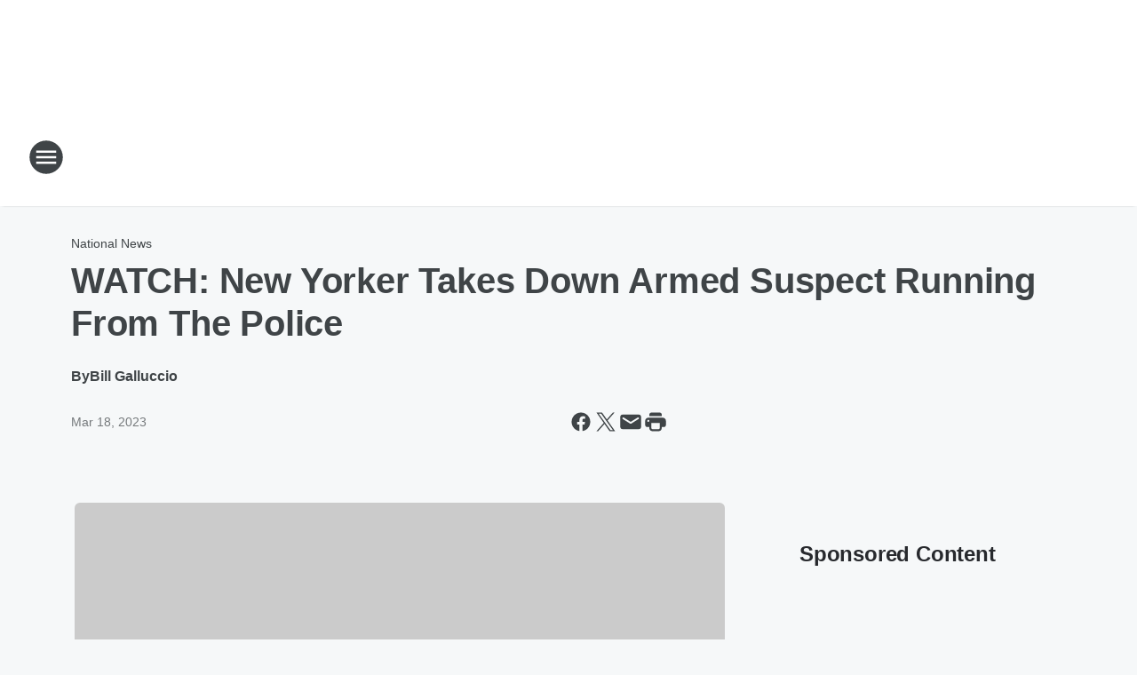

--- FILE ---
content_type: text/html; charset=utf-8
request_url: https://wflapanamacity.iheart.com/content/2023-03-18-watch-new-yorker-takes-down-armed-suspect-running-from-the-police/
body_size: 74932
content:
<!DOCTYPE html>
        <html lang="en" dir="ltr">
            <head>
                <meta charset="UTF-8">
                <meta name="viewport" content="width=device-width, initial-scale=1.0">
                
                <style>:root{--color-white:#fff;--color-black:#000;--color-red:red;--color-brand-red:#c6002b;--color-brand-grey:#939697;--palette-red-600:#c6002b;--palette-red-500:#cd212e;--palette-red-400:#e22c3a;--palette-red-300:#f4747c;--palette-red-200:#f79096;--palette-red-100:#f4adb1;--palette-orange-600:#fb6825;--palette-orange-500:#fc833e;--palette-orange-400:#fc9e65;--palette-orange-300:#fdb990;--palette-orange-200:#fdd5bb;--palette-orange-100:#fef1e8;--palette-yellow-600:#fcba38;--palette-yellow-500:#fdc64c;--palette-yellow-400:#fdd36f;--palette-yellow-300:#fddf96;--palette-yellow-200:#feecbf;--palette-yellow-100:#fff8e9;--palette-green-600:#46815a;--palette-green-500:#62aa7b;--palette-green-400:#78d297;--palette-green-300:#8bdea7;--palette-green-200:#9ce2b4;--palette-green-100:#ace7c0;--palette-blue-600:#0055b7;--palette-blue-500:#509da7;--palette-blue-400:#60bac6;--palette-blue-300:#68c8d5;--palette-blue-200:#84dae5;--palette-blue-100:#a3e2eb;--palette-purple-600:#793cb7;--palette-purple-500:#8d5bcd;--palette-purple-400:#a071dc;--palette-purple-300:#a586e5;--palette-purple-200:#b895f2;--palette-purple-100:#c7a3f5;--palette-grey-600:#27292d;--palette-grey-600-rgb:39,41,45;--palette-grey-500:#3f4447;--palette-grey-500-rgb:63,68,71;--palette-grey-400:#717277;--palette-grey-400-rgb:113,114,119;--palette-grey-300:#a9afb2;--palette-grey-300-rgb:169,175,178;--palette-grey-250:#dadfe3;--palette-grey-250-rgb:218,223,227;--palette-grey-200:#e6eaed;--palette-grey-200-rgb:230,234,237;--palette-grey-150:#edf1f3;--palette-grey-150-rgb:237,241,243;--palette-grey-100:#f6f8f9;--palette-grey-100-rgb:246,248,249;--accent-color:var(--palette-grey-600);--station-accent-background:var(--palette-grey-600);--station-accent-background-overlay:var(--accent-color);--station-accent-foreground:var(--color-white);--station-font-family:"Segoe UI",Helvetica,Arial,sans-serif,"Apple Color Emoji","Segoe UI Emoji","Segoe UI Symbol";--body-bgcolor:var(--palette-grey-100);--body-font-family:var(--station-font-family);--body-font-size:1.6rem;--body-font-size-2:1.4rem;--body-text-color:var(--palette-grey-600);--secondary-text-color:var(--palette-grey-500);--caption-text-color:var(--palette-grey-400);--default-link-color:var(--palette-grey-600);--default-link-hover-color:var(--palette-grey-500);--station-link-color:var(--accent-color);--station-link-hover-color:var(--default-link-hover-color);--content-min-width:90rem;--content-max-width:128rem;--grid-vertical-spacing:3.2rem;--base-grid-gap:1.6rem;--region-row-gap:var(--grid-vertical-spacing);--grid-gutter-width:1.6rem;--front-matter-grid-column:2;--two-column-grid-template-columns:var(--grid-gutter-width) minmax(28.8rem,1fr) var(--grid-gutter-width);--full-width-grid-template-columns:1fr;--full-width-grid-block-template-columns:var(--grid-gutter-width) minmax(28.8rem,1fr) var(--grid-gutter-width);--site-theme-overlay-opacity:0.25;--site-theme-foreground-color:var(--palette-grey-500);--site-theme-foreground-hover-color:var(--palette-grey-400);--site-theme-background-color:var(--color-white);--text-highlight-background:var(--color-black);--text-highlight-foreground:var(--color-white);--alert-background-color:var(--palette-blue-600);--alert-foreground-color:var(--color-white);--browser-checker-bg-color:var(--palette-grey-400);--browser-checker-text-color:var(--color-black);--eyebrow-text-color:var(--palette-grey-600);--byline-text-color:var(--palette-grey-600);--button-background:var(--palette-grey-600);--button-foreground:var(--color-white);--button-border:none;--button-padding:1.5rem 2.4rem;--button-radius:99.9rem;--button-font-size:1.5rem;--button-font-weight:600;--button-line-height:2rem;--button-shadow:0 0.1rem 0.3rem rgba(0,0,0,.15);--button-hover-background:var(--palette-grey-500);--button-hover-foreground:var(--color-white);--button-hover-shadow:0 0.3rem 0.5rem rgba(0,0,0,.15);--button-hover-border:var(--button-border);--button-active-background:var(--button-background);--button-active-foreground:var(--button-foreground);--button-active-shadow:var(--button-shadow);--button-active-border:var(--button-border);--button-disabled-background:var(--palette-grey-250);--button-disabled-foreground:var(--palette-grey-300);--button-disabled-shadow:none;--button-disabled-border:var(--button-border);--button-secondary-background:transparent;--button-secondary-foreground:var(--palette-grey-600);--button-secondary-border:0.1rem solid var(--palette-grey-600);--button-secondary-hover-background:var(--palette-grey-150);--button-secondary-hover-foreground:var(--button-secondary-foreground);--button-secondary-hover-border:var(--button-secondary-border);--button-secondary-active-background:var(--palette-grey-600);--button-secondary-active-foreground:var(--color-white);--button-secondary-active-border:var(--button-secondary-border);--button-customized-foreground:var(--body-text-color);--button-customized-background:transparent;--button-customized-hover-foreground:var(--body-text-color);--button-customized-hover-background:transparent;--block-theme-foreground-color:var(--body-text-color);--block-theme-background-color:var(--palette-grey-200);--block-theme-background-overlay:transparent;--heading-vertical-margin:2.4rem;--card-heading-color:var(--palette-grey-600);--card-bg-color:var(--color-white);--card-text-primary-color:var(--palette-grey-600);--card-text-secondary-color:var(--palette-grey-500);--tabs-text-default-color:var(--palette-grey-500);--tabs-text-active-color:var(--palette-grey-600);--fader-bg-color:var(--palette-grey-200);--fader-width:3.2rem;--fader-gradient:linear-gradient(to right,rgba(var(--palette-grey-200-rgb),0) 0%,var(--palette-grey-200) 90%);--viewmore-text-color:var(--palette-grey-600);--heading-text-color:var(--body-text-color);--container-max-width:128rem;--container-horizontal-margin:1.6rem;--container-block-vertical-margin:1.6rem;--container-width:calc(100vw - var(--container-horizontal-margin)*2);--container-block-width:var(--container-width);--navigation-zindex:999;--playerbar-zindex:9;--legalnotice-zindex:10;--modal-zindex:1000;--heading-font-weight:900;--heading-margin-default:0;--heading-1-font-size:3.2rem;--heading-1-line-height:3.6rem;--heading-2-font-size:2.4rem;--heading-2-line-height:2.8rem;--heading-3-font-size:2.4rem;--heading-3-line-height:2.8rem;--heading-4-font-size:1.8rem;--heading-4-line-height:2.2rem;--heading-5-font-size:1.6rem;--heading-5-line-height:2rem;--heading-6-font-size:1.4rem;--heading-6-line-height:1.6rem;--elevation-1:0 0.1rem 0.3rem rgba(0,0,0,.15);--elevation-4:0 0.3rem 0.5rem rgba(0,0,0,.15);--elevation-6:0 0.5rem 0.8rem rgba(0,0,0,.15);--elevation-8:0 0.8rem 2.4rem rgba(0,0,0,.15);--elevation-up:0 -0.1rem 0.3rem -0.3rem #000;--elevation-down:0 0.1rem 0.3rem -0.3rem #000;--weather-icon-color:var(--color-white);--arrow-icon-color:var(--color-white);--icon-default-width:2.4rem;--icon-default-height:2.4rem;--icon-primary-color:var(--palette-grey-500);--icon-secondary-color:var(--color-white);--icon-primary-hover-color:var(--palette-grey-400);--icon-secondary-hover-color:var(--color-white);--search-input-foreground:var(--palette-grey-600);--search-input-background:transparent;--search-container-background:var(--color-white);--search-input-placeholder:var(--palette-grey-400);--template-grid-height:100%}@media screen and (min-width:768px){:root{--max-gutter:calc((100% - var(--container-max-width))/2);--grid-gutter-width:minmax(2rem,var(--max-gutter));--base-grid-gap:3.2rem;--two-column-grid-template-columns:var(--grid-gutter-width) minmax(32rem,60rem) minmax(32rem,38rem) var(--grid-gutter-width)}}@media screen and (min-width:1060px){:root{--grid-gutter-width:minmax(8rem,var(--max-gutter));--two-column-grid-template-columns:var(--grid-gutter-width) minmax(52rem,90rem) 38rem var(--grid-gutter-width);--full-width-grid-block-template-columns:var(--grid-gutter-width) minmax(90rem,1fr) var(--grid-gutter-width);--container-horizontal-margin:8rem;--container-block-vertical-margin:3.2rem;--heading-1-font-size:4rem;--heading-1-line-height:4.8rem;--heading-2-font-size:3.2rem;--heading-2-line-height:3.6rem}}body.theme-night{--site-theme-foreground-color:var(--palette-grey-100);--site-theme-foreground-hover-color:var(--palette-grey-300);--site-theme-background-color:var(--color-black);--alert-background-color:var(--color-white);--alert-foreground-color:var(--color-black);--search-input-foreground:var(--site-theme-foreground-color);--search-container-background:var(--site-theme-background-color);--search-input-placeholder:var(--site-theme-foreground-hover-color);--station-accent-background:var(--color-white);--station-accent-background-overlay:var(--accent-color);--station-accent-foreground:var(--color-black);--block-theme-background-color:var(--palette-grey-600);--block-theme-background-overlay:var(--accent-color);--block-theme-foreground-color:var(--color-white)}body.theme-night .themed-block{--tabs-text-default-color:var(--palette-grey-100);--tabs-text-active-color:var(--palette-grey-200);--card-text-primary-color:var(--block-theme-foreground-color);--card-text-secondary-color:var(--block-theme-foreground-color);--viewmore-text-color:var(--block-theme-foreground-color);--icon-primary-color:var(--block-theme-foreground-color);--heading-text-color:var(--block-theme-foreground-color);--default-link-color:var(--block-theme-foreground-color);--body-text-color:var(--block-theme-foreground-color);--fader-gradient:none;--eyebrow-text-color:var(--block-theme-foreground-color);--button-background:var(--color-white);--button-foreground:var(--palette-grey-600);--button-border:none;--button-hover-background:var(--palette-grey-100);--button-hover-foreground:var(--palette-grey-600);--button-active-background:var(--button-hover-background);--button-active-foreground:var(--button-hover-foreground);--button-disabled-background:var(--palette-grey-400);--button-disabled-foreground:var(--palette-grey-300);--button-secondary-background:transparent;--button-secondary-foreground:var(--color-white);--button-secondary-border:0.1rem solid var(--palette-grey-100);--button-secondary-hover-background:var(--palette-grey-100);--button-secondary-hover-foreground:var(--palette-grey-600);--button-secondary-hover-border:var(--button-secondary-border);--button-secondary-active-background:var(--color-white);--button-secondary-active-foreground:var(--palette-grey-600);--button-secondary-active-border:var(--button-secondary-border)}body.template-coast{--accent-color:var(--palette-grey-100);--body-bgcolor:var(--color-black);--body-text-color:var(--color-white);--card-heading-color:var(--color-white);--card-bg-color:transparent;--card-text-primary-color:var(--color-white);--card-text-secondary-color:var(--palette-grey-100);--heading-text-color:var(--body-text-color);--tabs-text-default-color:var(--color-white);--tabs-text-active-color:var(--palette-grey-100);--button-customized-foreground:var(--default-link-color);--button-customized-hover-foreground:var(--default-link-hover-color)}.card-title{font-size:var(--heading-4-font-size);font-weight:var(--heading-font-weight);line-height:var(--heading-4-line-height)}.alerts:not(:empty),.themed-block{background-color:var(--block-theme-background-color);max-width:none;position:relative}.theme-night .alerts:not(:empty)>*,.theme-night .themed-block>*{position:relative;z-index:1}.theme-night .alerts:not(:empty):before,.theme-night .themed-block:before{background-color:var(--block-theme-background-overlay);content:"";display:inline-flex;height:100%;left:0;opacity:var(--site-theme-overlay-opacity);position:absolute;top:0;width:100%;z-index:0}.subheading{color:var(--secondary-text-color)}.caption{color:var(--caption-text-color)}.scroll-blocker{background-color:rgba(0,0,0,.7);height:100vh;left:0;opacity:0;position:fixed;top:0;transition:visibility 0s ease-in-out,opacity .3s;visibility:hidden;width:100%;z-index:10}.no-content{display:none}.hidden{display:none!important}.search-button{background-color:transparent;border:none;cursor:pointer;line-height:0;margin:0;padding:0}.search-button svg .primary-path{fill:var(--icon-primary-color)}.search-button:active svg .primary-path,.search-button:hover svg .primary-path{fill:var(--icon-primary-hover-color)}.text-default{color:var(--palette-grey-500)}.text-headline{color:var(--palette-grey-600)}.text-caption{color:var(--palette-grey-400)}.text-on-dark{color:#fff}.text-on-light{color:var(--palette-grey-500)}.text-inactive{color:var(--palette-grey-300)}.text-link{color:var(--palette-red-400)}.bg-default{background-color:var(--palette-grey-100)}.bg-light{background-color:#fff}.bg-dark{background-color:var(--palette-grey-600)}.bg-inactive{background-color:var(--palette-grey-300)}.bg-selected{background-color:var(--palette-red-400)}.border-default{border-color:var(--palette-grey-300)}.border-neutral-light{border-color:var(--palette-grey-200)}.border-neutral-dark{border-color:var(--palette-grey-400)}.border-dark{border-color:var(--palette-grey-500)}.card{box-shadow:var(--elevation-1)}.card:hover{box-shadow:var(--elevation-4)}.menu{box-shadow:var(--elevation-6)}.dialog{box-shadow:var(--elevation-8)}.elevation-01,.navigation-bar{box-shadow:var(--elevation-1)}.elevation-01,.elevation-04{border-radius:.6rem}.elevation-04{box-shadow:var(--elevation-4)}.elevation-06{border-radius:.6rem;box-shadow:var(--elevation-6)}.elevation-08{border-radius:.6rem;box-shadow:var(--elevation-8)}.elevation-up{border-radius:.6rem;box-shadow:var(--elevation-up)}.img-responsive{height:auto;max-width:100%}.warning-text{background:var(--palette-yellow-300);border-radius:.6rem;box-shadow:0 .4rem .4rem rgba(0,0,0,.1);color:var(--palette-grey-600);display:flex;font-size:1.6rem;font-weight:400;gap:.8rem;padding:1.6rem;width:100%}.warning-text:before{content:url("data:image/svg+xml;utf8,<svg xmlns='http://www.w3.org/2000/svg' fill='brown'><path d='M11.777.465a.882.882 0 00-1.554 0L.122 18.605C-.224 19.225.208 20 .899 20H21.1c.691 0 1.123-.775.777-1.395L11.777.465zM11 12.5c-.55 0-1-.45-1-1v-4c0-.55.45-1 1-1s1 .45 1 1v4c0 .55-.45 1-1 1zm0 4a1 1 0 110-2 1 1 0 010 2z' /></svg>");display:block;height:2rem;width:2.2rem}.fader{position:relative}.fader:after{background:var(--fader-gradient);content:"";display:inline-block;height:100%;position:absolute;right:-.1rem;top:-.1rem;width:var(--fader-width)}.fader .fade{display:none}.alerts:not(:empty){margin-bottom:-.1rem;padding:2.4rem 0}hr.divider{background-color:var(--palette-grey-300);border:none;height:.1rem;margin:0}hr.dark{background:var(--palette-grey-400)}html{font-size:10px;margin:0;max-width:100vw;padding:0;width:100%}html *{box-sizing:border-box}@-moz-document url-prefix(){body{font-weight:lighter}}body{background-color:var(--body-bgcolor);color:var(--body-text-color);font-family:var(--body-font-family);font-size:var(--body-font-size);margin:0;overflow:hidden;overflow-anchor:none;padding:0;position:relative;width:100%}body.no-scroll{height:100vh;overflow:hidden}body.no-scroll .scroll-blocker{opacity:1;visibility:visible}a{color:var(--default-link-color)}a.next-page{height:.1rem;visibility:hidden}h1,h2,h3,h4,h5,h6{color:var(--heading-text-color);font-weight:var(--heading-font-weight);margin:var(--heading-margin-default)}h1,h2,h3,h4{letter-spacing:-.02rem}h1{font-size:var(--heading-1-font-size);line-height:var(--heading-1-line-height)}h2{font-size:var(--heading-2-font-size);line-height:var(--heading-2-line-height)}h3{font-size:var(--heading-3-font-size);line-height:var(--heading-3-line-height)}h4{font-size:var(--heading-4-font-size);line-height:var(--heading-4-line-height)}h5{font-size:var(--heading-5-font-size);line-height:var(--heading-5-line-height)}h6{font-size:var(--heading-6-font-size);line-height:var(--heading-6-line-height)}figure{margin:0 auto}[type=email],[type=number],[type=password],input[type=text]{background:#fff;border:.1rem solid #717277;border-radius:.6rem}.tabbed-item:focus{background-color:#ff0!important;outline:.2rem dashed red!important}button{font-family:var(--body-font-family)}svg .primary-path{fill:var(--icon-primary-color)}svg .secondary-path{fill:var(--icon-secondary-color)}::selection{background-color:var(--text-highlight-background);color:var(--text-highlight-foreground)}@media print{@page{size:A4 portrait;margin:1cm}::-webkit-scrollbar{display:none}body{background:#fff!important;color:#000;font:13pt Georgia,Times New Roman,Times,serif;line-height:1.3;margin:0}#app{display:block;height:100%;width:auto}h1{font-size:24pt}h2,h3,h4{font-size:14pt;margin-top:2.5rem}h1,h2,h3,h4,h5,h6{page-break-after:avoid}a,blockquote,h1,h2,h3,h4,h5,h6,img,p{page-break-inside:avoid}img{page-break-after:avoid}pre,table{page-break-inside:avoid}a,a:link,a:visited{background:transparent;color:#520;font-weight:700;text-align:left;text-decoration:underline}a[href^="#"]{font-weight:400;text-decoration:none}a:after>img,article a[href^="#"]:after{content:""}address,blockquote,dd,dt,li,p{font-size:100%}ol,ul{list-style:square;margin-bottom:20pt;margin-left:18pt}li{line-height:1.6em}.component-site-header{display:block;position:relative}.component-site-header .main-header-items{display:block;width:100%}iframe{height:0!important;line-height:0pt!important;overflow:hidden!important;white-space:nowrap;width:0!important}.component-ad-unit,.component-pushdown,.component-recommendation,.component-social-network-icons,.footer-national-links,.lower-footer-national-links,.nav-toggler,.search-user-container,.share-icons,iframe,nav{display:none}}.component-app{background-color:pink;display:flex;flex-direction:column}.template-grid{display:grid;grid-template-areas:"router-outlet" "player-bar";grid-template-columns:1fr;grid-template-rows:1fr auto;height:100vh;height:var(--template-grid-height);overflow:hidden}.template-grid>.component-routes{grid-area:router-outlet;overflow:auto}.template-grid>.ihr-player-bar{grid-area:player-bar}
/*# sourceMappingURL=local-critical-style.5a54a2ee878d2c1e77ca.css.map*/</style>
                <link rel="preconnect" href="https://static.inferno.iheart.com" data-reactroot=""/><link rel="preconnect" href="https://i.iheart.com" data-reactroot=""/><link rel="preconnect" href="https://webapi.radioedit.iheart.com" data-reactroot=""/><link rel="preconnect" href="https://us.api.iheart.com" data-reactroot=""/><link rel="preconnect" href="https://https://cdn.cookielaw.org" data-reactroot=""/><link rel="preconnect" href="https://www.iheart.com" data-reactroot=""/><link rel="dns-prefetch" href="https://static.inferno.iheart.com" data-reactroot=""/><link rel="preload" href="https://cdn.cookielaw.org/consent/7d044e9d-e966-4b73-b448-a29d06f71027/otSDKStub.js" as="script" data-reactroot=""/><link rel="preload" href="https://cdn.cookielaw.org/opt-out/otCCPAiab.js" as="script" data-reactroot=""/>
                
                <link data-chunk="bundle" rel="stylesheet" href="https://static.inferno.iheart.com/inferno/styles/bundle.59591de6039be7feaf3d.css">
<link data-chunk="local" rel="stylesheet" href="https://static.inferno.iheart.com/inferno/styles/local.bc06f128f534d4a5d747.css">
<link data-chunk="FrontMatter-component" rel="stylesheet" href="https://static.inferno.iheart.com/inferno/styles/FrontMatter-component.2085be03ea772e448ffc.css">
<link data-chunk="Heading-component" rel="stylesheet" href="https://static.inferno.iheart.com/inferno/styles/Heading-component.d79a5c95e6ef67a97bca.css">
<link data-chunk="AssetLegacy-component" rel="stylesheet" href="https://static.inferno.iheart.com/inferno/styles/AssetLegacy-component.2f0669b2b350b143ab90.css">
<link data-chunk="ImageAsset-component" rel="stylesheet" href="https://static.inferno.iheart.com/inferno/styles/ImageAsset-component.2b71f0129af91cbf9c50.css">
<link data-chunk="HtmlEmbedLegacy-component" rel="stylesheet" href="https://static.inferno.iheart.com/inferno/styles/HtmlEmbedLegacy-component.b4b15f07245686764032.css">
<link data-chunk="core-page-blocks-recommendation-Recommendation-component" rel="stylesheet" href="https://static.inferno.iheart.com/inferno/styles/core-page-blocks-recommendation-Recommendation-component.2fbf0f823711108d2479.css">
<link data-chunk="core-page-blocks-datasource-DatasourceLoader-component" rel="stylesheet" href="https://static.inferno.iheart.com/inferno/styles/core-page-blocks-datasource-DatasourceLoader-component.ed118ca85e0cefc658b6.css">
<link data-chunk="components-Eyebrow-component" rel="stylesheet" href="https://static.inferno.iheart.com/inferno/styles/Eyebrow-component.23e83d8b8cab22ea99d6.css">
                <style data-reactroot="">:root {
        --station-font-family: "Inter","Segoe UI",Helvetica,Arial,sans-serif,"Apple Color Emoji","Segoe UI Emoji","Segoe UI Symbol";
        --gradient-start: hsl(358,71.8%,31.5%);
        --gradient-stop: hsl(358,71.8%,25.5%);
        
                --accent-color: #c32026;
            
        
             --darkFooterColor: hsl(358,71.8%,29.5%);
             
        --premiere-footer-dark-color:var(--darkFooterColor);
    }</style>
                
                <title data-rh="true">WATCH: New Yorker Takes Down Armed Suspect Running From The Police | 96.3 | 102.5 NewsRadio WFLA</title>
                <link data-rh="true" rel="shortcut icon" type="" title="" href="https://i.iheart.com/v3/re/assets.brands/64219e6a11dd836151c9bf4f?ops=gravity(%22center%22),contain(32,32),quality(65)"/><link data-rh="true" rel="apple-touch-icon" type="" title="" href="https://i.iheart.com/v3/re/assets.brands/64219e6a11dd836151c9bf4f?ops=new(),flood(%22white%22),swap(),merge(%22over%22),gravity(%22center%22),contain(167,167),quality(80),format(%22png%22)"/><link data-rh="true" rel="image_src" type="" title="" href="https://i.iheart.com/v3/re/new_assets/641620427d77e2a559a2a6e9?ops=gravity(%22north%22),fit(1200,675),quality(65)"/><link data-rh="true" rel="canonical" type="" title="" href="https://www.iheart.com/content/2023-03-18-watch-new-yorker-takes-down-armed-suspect-running-from-the-police/"/>
                <meta data-rh="true" property="og:locale" content="en_us"/><meta data-rh="true" name="msapplication-TileColor" content="#fff"/><meta data-rh="true" name="msvalidate.01" content="E98E323249F89ACF6294F958692E230B"/><meta data-rh="true" name="format-detection" content="telephone=no"/><meta data-rh="true" name="theme-color" content="#c32026"/><meta data-rh="true" property="og:title" content="WATCH: New Yorker Takes Down Armed Suspect Running From The Police | 96.3 | 102.5 NewsRadio WFLA"/><meta data-rh="true" property="twitter:title" content="WATCH: New Yorker Takes Down Armed Suspect Running From The Police | 96.3 | 102.5 NewsRadio WFLA"/><meta data-rh="true" itemprop="name" content="WATCH: New Yorker Takes Down Armed Suspect Running From The Police | 96.3 | 102.5 NewsRadio WFLA"/><meta data-rh="true" name="description" content="The man allegedly threatened customers in a bodega with a rifle. "/><meta data-rh="true" property="og:description" content="The man allegedly threatened customers in a bodega with a rifle. "/><meta data-rh="true" property="twitter:description" content="The man allegedly threatened customers in a bodega with a rifle. "/><meta data-rh="true" itemprop="description" content="The man allegedly threatened customers in a bodega with a rifle. "/><meta data-rh="true" name="keywords" content="news, radio, talk, preston, scott, panama city"/><meta data-rh="true" property="og:url" content="https://wflapanamacity.iheart.com/content/2023-03-18-watch-new-yorker-takes-down-armed-suspect-running-from-the-police/"/><meta data-rh="true" property="twitter:url" content="https://wflapanamacity.iheart.com/content/2023-03-18-watch-new-yorker-takes-down-armed-suspect-running-from-the-police/"/><meta data-rh="true" itemprop="url" content="https://wflapanamacity.iheart.com/content/2023-03-18-watch-new-yorker-takes-down-armed-suspect-running-from-the-police/"/><meta data-rh="true" name="thumbnail" content="https://i.iheart.com/v3/re/new_assets/641620427d77e2a559a2a6e9?ops=gravity(%22north%22),fit(1200,675),quality(65)"/><meta data-rh="true" property="og:image" content="https://i.iheart.com/v3/re/new_assets/641620427d77e2a559a2a6e9?ops=gravity(%22north%22),fit(1200,675),quality(65)"/><meta data-rh="true" property="og:image:width" content="1200"/><meta data-rh="true" property="og:image:height" content="675"/><meta data-rh="true" property="twitter:image" content="https://i.iheart.com/v3/re/new_assets/641620427d77e2a559a2a6e9?ops=gravity(%22north%22),fit(1200,675),quality(65)"/><meta data-rh="true" itemprop="image" content="https://i.iheart.com/v3/re/new_assets/641620427d77e2a559a2a6e9?ops=gravity(%22north%22),fit(1200,675),quality(65)"/><meta data-rh="true" name="msapplication-TileImage" content="https://i.iheart.com/v3/re/new_assets/641620427d77e2a559a2a6e9?ops=gravity(%22north%22),fit(1200,675),quality(65)"/><meta data-rh="true" property="twitter:card" content="summary_large_image"/><meta data-rh="true" property="twitter:site" content="@WFLAPanamaCity"/><meta data-rh="true" property="twitter:creator" content="@WFLAPanamaCity"/><meta data-rh="true" property="twitter:domain" content="wflapanamacity.iheart.com"/><meta data-rh="true" property="og:site_name" content="96.3 | 102.5 NewsRadio WFLA"/><meta data-rh="true" name="application-name" content="96.3 | 102.5 NewsRadio WFLA"/><meta data-rh="true" property="fb:app_id" content="198845573480447"/><meta data-rh="true" property="fb:pages" content="268777159047"/><meta data-rh="true" name="google-site-verification" content="p2FWrUKxtwBmQgHV4CjD80oKdZZBjmMNByoWvZMsYso"/><meta data-rh="true" property="twitter:tile:image:alt" content="The man allegedly threatened customers in a bodega with a rifle. "/><meta data-rh="true" property="twitter::tile:image" content="https://i.iheart.com/v3/re/new_assets/641620427d77e2a559a2a6e9?ops=gravity(%22north%22),fit(1200,675),quality(65)"/><meta data-rh="true" property="og:type" content="article"/><meta data-rh="true" property="twitter:tile:template:testing" content="1"/><meta data-rh="true" name="robots" content="max-image-preview:large"/><meta data-rh="true" name="categories" content="national-news"/>
                
            </head>
            <body class="theme-light template-default">
                <div id="app"><div class="component-template template-grid" data-reactroot=""><div class="component-routes"><div class="component-pushdown"><div tabindex="-1" class="component-ad-unit lazy-load" data-position="3330" data-split="50" id="dfp-ad-3330-ad:top-leaderboard"></div></div><header class="component-site-header"><section class="main-header-items"><button aria-label="Open Site Navigation" class="nav-toggler" tabindex="0"><svg tabindex="-1" focusable="false" class="svg-icon icon-hamburger" width="32px" height="32px" viewBox="0 0 32 32" fill="none" xmlns="http://www.w3.org/2000/svg"><circle cx="16" cy="16" r="15" fill="none" stroke="none" stroke-width="2"></circle><path fill-rule="evenodd" clip-rule="evenodd" tabindex="-1" class="primary-path" fill="none" d="M7 22h18v-2H7v2zm0-5h18v-2H7v2zm0-7v2h18v-2H7z"></path></svg></button><nav class="" tabindex="-1" aria-hidden="true" aria-label="Primary Site Navigation" id="component-site-nav"><header class="navbar-header"><figure class="component-station-logo"><a aria-label="Station Link" tabindex="0" href="/"><img src="https://i.iheart.com/v3/re/assets.brands/64219e6a11dd836151c9bf4f?ops=gravity(%22center%22),contain(180,60)&amp;quality=80" data-src="https://i.iheart.com/v3/re/assets.brands/64219e6a11dd836151c9bf4f?ops=gravity(%22center%22),contain(180,60)&amp;quality=80" data-srcset="https://i.iheart.com/v3/re/assets.brands/64219e6a11dd836151c9bf4f?ops=gravity(%22center%22),contain(180,60)&amp;quality=80 1x,https://i.iheart.com/v3/re/assets.brands/64219e6a11dd836151c9bf4f?ops=gravity(%22center%22),contain(360,120)&amp;quality=80 2x" sizes="" alt="96.3 | 102.5 NewsRadio WFLA - Panama City&#x27;s Talk Radio" class="lazyload" srcSet="https://i.iheart.com/v3/re/assets.brands/64219e6a11dd836151c9bf4f?ops=gravity(%22center%22),contain(180,60)&amp;quality=80 1x,https://i.iheart.com/v3/re/assets.brands/64219e6a11dd836151c9bf4f?ops=gravity(%22center%22),contain(360,120)&amp;quality=80 2x" width="180" height="60"/></a></figure><button class="CloseButton-module_close_4S+oa undefined" aria-label="Close Site Navigation" tabindex="0"><svg class="svg-icon icon-close" focusable="false" tabindex="-1" aria-hidden="true" width="24" height="24" viewBox="0 0 24 24" fill="none" xmlns="http://www.w3.org/2000/svg"><path aria-hidden="true" focusable="false" tabindex="-1" class="primary-path" d="M18.3 5.70997C17.91 5.31997 17.28 5.31997 16.89 5.70997L12 10.59L7.10997 5.69997C6.71997 5.30997 6.08997 5.30997 5.69997 5.69997C5.30997 6.08997 5.30997 6.71997 5.69997 7.10997L10.59 12L5.69997 16.89C5.30997 17.28 5.30997 17.91 5.69997 18.3C6.08997 18.69 6.71997 18.69 7.10997 18.3L12 13.41L16.89 18.3C17.28 18.69 17.91 18.69 18.3 18.3C18.69 17.91 18.69 17.28 18.3 16.89L13.41 12L18.3 7.10997C18.68 6.72997 18.68 6.08997 18.3 5.70997Z" fill="#3F4447"></path></svg></button></header><hr class="divider"/><section class="nav-inner-wrapper"><ul style="max-height:calc(100vh - 100px)" class="menu-container main-nav"><li class="menu-top-label"><button aria-label="Listen" class="button-text" tabindex="0"><span class="menu-label">Listen</span></button></li><li data-testid="menu-top-label" class="menu-top-label menu-toggler"><button aria-label="Toggle Menu for Shows" class="button-text" tabindex="0"><span class="menu-label">Shows</span><svg tabindex="-1" focusable="false" class="svg-icon icon-expand" width="24" height="24" viewBox="0 0 24 24" fill="none" xmlns="http://www.w3.org/2000/svg"><path class="primary-path" tabindex="-1" d="M15.88 9.29006L12 13.1701L8.11998 9.29006C7.72998 8.90006 7.09998 8.90006 6.70998 9.29006C6.31998 9.68006 6.31998 10.3101 6.70998 10.7001L11.3 15.2901C11.69 15.6801 12.32 15.6801 12.71 15.2901L17.3 10.7001C17.69 10.3101 17.69 9.68006 17.3 9.29006C16.91 8.91006 16.27 8.90006 15.88 9.29006Z"></path></svg></button><ul class="submenu-container" aria-hidden="true"><li><a aria-label="Preston Scott" tabindex="0" href="/featured/preston-scott/">Preston Scott</a></li><li><a aria-label="Clay &amp; Buck" tabindex="0" href="/featured/the-clay-travis-and-buck-sexton-show/">Clay &amp; Buck</a></li><li><a aria-label="Sean Hannity" tabindex="0" href="/featured/the-sean-hannity-show/">Sean Hannity</a></li><li><a aria-label="Joe Pags" tabindex="0" href="/featured/the-joe-pags-show/">Joe Pags</a></li><li><a aria-label="Jesse Kelley" tabindex="0" href="/featured/the-jesse-kelly-show/">Jesse Kelley</a></li><li><a aria-label="Coast to Coast" tabindex="0" href="/featured/coast-to-coast/">Coast to Coast</a></li><li><a aria-label="Gordon Deal" tabindex="0" href="/featured/this-morning-with-gordon-deal/">Gordon Deal</a></li><li><a aria-label="Full Schedule" tabindex="0" href="/schedule/">Full Schedule</a></li><li><a aria-label="The Verdict with Ted Cruz" tabindex="0" href="/featured/verdict-with-ted-cruz/">The Verdict with Ted Cruz</a></li></ul></li><li data-testid="menu-top-label" class="menu-top-label menu-toggler"><button aria-label="Toggle Menu for National News" class="button-text" tabindex="0"><span class="menu-label">National News</span><svg tabindex="-1" focusable="false" class="svg-icon icon-expand" width="24" height="24" viewBox="0 0 24 24" fill="none" xmlns="http://www.w3.org/2000/svg"><path class="primary-path" tabindex="-1" d="M15.88 9.29006L12 13.1701L8.11998 9.29006C7.72998 8.90006 7.09998 8.90006 6.70998 9.29006C6.31998 9.68006 6.31998 10.3101 6.70998 10.7001L11.3 15.2901C11.69 15.6801 12.32 15.6801 12.71 15.2901L17.3 10.7001C17.69 10.3101 17.69 9.68006 17.3 9.29006C16.91 8.91006 16.27 8.90006 15.88 9.29006Z"></path></svg></button><ul class="submenu-container" aria-hidden="true"><li><a aria-label="Florida News" tabindex="0" href="/featured/florida-news/">Florida News</a></li><li><a aria-label="National News" tabindex="0" href="/topic/national-news/">National News</a></li><li><a href="https://wflapanamacity.iheart.com/topic/sports$%3csuffix%3e" target="_self" aria-label="Sports">Sports</a></li><li><a aria-label="Politics" tabindex="0" href="/topic/politics/">Politics</a></li><li><a aria-label="Weird News" tabindex="0" href="/topic/weird-news/">Weird News</a></li><li><a aria-label="Traffic" tabindex="0" href="/traffic/">Traffic</a></li><li><a aria-label="Weather" tabindex="0" href="/weather/">Weather</a></li><li><a aria-label="Operation Stormwatch" tabindex="0" href="/featured/operation-stormwatch-panama-city/">Operation Stormwatch</a></li><li><a aria-label="Get Out There Report" tabindex="0" href="/halfhitch/">Get Out There Report</a></li></ul></li><li data-testid="menu-top-label" class="menu-top-label menu-toggler"><button aria-label="Toggle Menu for Podcasts" class="button-text" tabindex="0"><span class="menu-label">Podcasts</span><svg tabindex="-1" focusable="false" class="svg-icon icon-expand" width="24" height="24" viewBox="0 0 24 24" fill="none" xmlns="http://www.w3.org/2000/svg"><path class="primary-path" tabindex="-1" d="M15.88 9.29006L12 13.1701L8.11998 9.29006C7.72998 8.90006 7.09998 8.90006 6.70998 9.29006C6.31998 9.68006 6.31998 10.3101 6.70998 10.7001L11.3 15.2901C11.69 15.6801 12.32 15.6801 12.71 15.2901L17.3 10.7001C17.69 10.3101 17.69 9.68006 17.3 9.29006C16.91 8.91006 16.27 8.90006 15.88 9.29006Z"></path></svg></button><ul class="submenu-container" aria-hidden="true"><li><a href="https://www.iheart.com/podcast/Preston-Scott-Show-23098185" target="_blank" rel="noopener" aria-label="Preston Scott On Demand">Preston Scott On Demand</a></li><li><a href="https://www.iheart.com/podcast/53-conversations-special-guest-93969332/" target="_blank" rel="noopener" aria-label="Conversations with Preston Scott">Conversations with Preston Scott</a></li><li><a href="https://www.iheart.com/podcast/The-Glenn-Beck-Program-23014384" target="_blank" rel="noopener" aria-label="Glenn Beck">Glenn Beck</a></li><li><a href="https://www.iheart.com/podcast/1119-travis-and-sexton-57927691/" target="_blank" rel="noopener" aria-label="Clay and Buck">Clay and Buck</a></li><li><a href="https://www.iheart.com/podcast/the-joe-pags-show-22959056/" target="_blank" rel="noopener" aria-label="Joe Pags Show">Joe Pags Show</a></li><li><a href="https://www.iheart.com/podcast/390-the-jesse-kelly-sho-29962174/" target="_blank" rel="noopener" aria-label="Jesse Kelly Show">Jesse Kelly Show</a></li><li><a href="https://www.iheart.com/podcast/51-the-sean-hannity-show-24392822/" target="_self" aria-label="The Sean Hannity Show">The Sean Hannity Show</a></li></ul></li><li data-testid="menu-top-label" class="menu-top-label menu-toggler"><button aria-label="Toggle Menu for Features" class="button-text" tabindex="0"><span class="menu-label">Features</span><svg tabindex="-1" focusable="false" class="svg-icon icon-expand" width="24" height="24" viewBox="0 0 24 24" fill="none" xmlns="http://www.w3.org/2000/svg"><path class="primary-path" tabindex="-1" d="M15.88 9.29006L12 13.1701L8.11998 9.29006C7.72998 8.90006 7.09998 8.90006 6.70998 9.29006C6.31998 9.68006 6.31998 10.3101 6.70998 10.7001L11.3 15.2901C11.69 15.6801 12.32 15.6801 12.71 15.2901L17.3 10.7001C17.69 10.3101 17.69 9.68006 17.3 9.29006C16.91 8.91006 16.27 8.90006 15.88 9.29006Z"></path></svg></button><ul class="submenu-container" aria-hidden="true"><li><a aria-label="WFLA Events Calendar" tabindex="0" href="/calendar/">WFLA Events Calendar</a></li><li><a aria-label="Litsen on your Smart Speaker" tabindex="0" href="/amazon-alexa-and-google-home/">Litsen on your Smart Speaker</a></li></ul></li><li class="menu-top-label menu-toggler"><button aria-label="Toggle Menu for Contests &amp; Promotions" class="button-text" tabindex="0"><span class="menu-label">Contests &amp; Promotions</span><svg tabindex="-1" focusable="false" class="svg-icon icon-expand" width="24" height="24" viewBox="0 0 24 24" fill="none" xmlns="http://www.w3.org/2000/svg"><path class="primary-path" tabindex="-1" d="M15.88 9.29006L12 13.1701L8.11998 9.29006C7.72998 8.90006 7.09998 8.90006 6.70998 9.29006C6.31998 9.68006 6.31998 10.3101 6.70998 10.7001L11.3 15.2901C11.69 15.6801 12.32 15.6801 12.71 15.2901L17.3 10.7001C17.69 10.3101 17.69 9.68006 17.3 9.29006C16.91 8.91006 16.27 8.90006 15.88 9.29006Z"></path></svg></button><ul class="submenu-container" aria-hidden="true"><li><a href="https://www.donorschoose.org/iheartradio" target="_blank" rel="noopener" aria-label="Give Your Favorite Teacher A Chance To Win $5,000 In Classroom Supplies!">Give Your Favorite Teacher A Chance To Win $5,000 In Classroom Supplies!</a></li><li><a aria-label="Win Tickets to Bluegrass by the Bay" tabindex="0" href="/promotions/win-tickets-to-bluegrass-by-the-1846940/">Win Tickets to Bluegrass by the Bay</a></li><li><a aria-label="All Contests &amp; Promotions" tabindex="0" href="/promotions/">All Contests &amp; Promotions</a></li><li><a aria-label="Contest Rules" tabindex="0" href="/rules/">Contest Rules</a></li></ul></li><li class="menu-top-label"><a tabindex="0" href="/contact/">Contact</a></li><li class="menu-top-label"><a tabindex="0" href="/newsletter/">Newsletter</a></li><li class="menu-top-label"><a tabindex="0" href="/advertise/">Advertise on 96.3 | 102.5 NewsRadio WFLA</a></li><li class="menu-top-label"><a href="tel:1-844-844-iHeart">1-844-844-iHeart</a></li><ul class="component-social-icons"><li class="icon-container"><a href="//www.facebook.com/WFLAPanamaCity" aria-label="Visit us on facebook" target="_blank" rel="noopener"><svg tabindex="-1" focusable="false" class="svg-icon icon-facebook" width="24" height="24" viewBox="0 0 24 24" xmlns="http://www.w3.org/2000/svg" fill="none"><path class="primary-path" tabindex="-1" d="M21 12C21 7.02891 16.9711 3 12 3C7.02891 3 3 7.02891 3 12C3 16.493 6.29062 20.216 10.5938 20.891V14.6016H8.30859V12H10.5938V10.0172C10.5938 7.76191 11.9367 6.51562 13.9934 6.51562C14.9777 6.51562 16.0078 6.69141 16.0078 6.69141V8.90625H14.8723C13.7543 8.90625 13.4062 9.60059 13.4062 10.3125V12H15.9023L15.5033 14.6016H13.4062V20.891C17.7094 20.216 21 16.493 21 12Z" fill="#27292D"></path><path class="secondary-path" tabindex="-1" d="M15.5033 14.6016L15.9023 12H13.4062V10.3125C13.4062 9.60059 13.7543 8.90625 14.8723 8.90625H16.0078V6.69141C16.0078 6.69141 14.9777 6.51562 13.9934 6.51562C11.9367 6.51562 10.5938 7.76191 10.5938 10.0172V12H8.30859V14.6016H10.5938V20.891C11.0525 20.9631 11.5219 21 12 21C12.4781 21 12.9475 20.9631 13.4062 20.891V14.6016H15.5033Z" fill="white"></path></svg></a></li><li class="icon-container"><a href="//www.x.com/WFLAPanamaCity" aria-label="Visit us on X" target="_blank" rel="noopener"><svg tabindex="-1" focusable="false" class="svg-icon icon-twitter" xmlns="http://www.w3.org/2000/svg" width="24" height="24" viewBox="0 0 24 24" fill="none"><path class="primary-path" d="M13.7124 10.6218L20.4133 3H18.8254L13.0071 9.61788L8.35992 3H3L10.0274 13.0074L3 21H4.58799L10.7324 14.0113L15.6401 21H21L13.7124 10.6218ZM11.5375 13.0956L10.8255 12.0991L5.16017 4.16971H7.59922L12.1712 10.5689L12.8832 11.5655L18.8262 19.8835H16.3871L11.5375 13.0956Z" fill="#27292D"></path></svg></a></li><li class="icon-container"><a href="//www.instagram.com/WFLAPanamaCity" aria-label="Visit us on instagram" target="_blank" rel="noopener"><svg tabindex="-1" focusable="false" class="svg-icon icon-instagram" width="24" height="24" viewBox="0 0 24 24" fill="none" xmlns="http://www.w3.org/2000/svg"><path class="primary-path" tabindex="-1" fill-rule="evenodd" clip-rule="evenodd" d="M12.0001 7.37836C11.086 7.37836 10.1924 7.64941 9.43242 8.15724C8.6724 8.66508 8.08003 9.38688 7.73023 10.2314C7.38043 11.0759 7.28891 12.0051 7.46723 12.9016C7.64556 13.7981 8.08573 14.6216 8.73208 15.268C9.37842 15.9143 10.2019 16.3545 11.0984 16.5328C11.9949 16.7112 12.9242 16.6196 13.7687 16.2698C14.6132 15.92 15.335 15.3277 15.8428 14.5676C16.3506 13.8076 16.6217 12.9141 16.6217 12C16.6217 10.7743 16.1348 9.59873 15.2681 8.732C14.4013 7.86528 13.2258 7.37836 12.0001 7.37836ZM12.0001 15C11.4067 15 10.8267 14.824 10.3334 14.4944C9.84003 14.1647 9.45553 13.6962 9.22847 13.148C9.00141 12.5998 8.94201 11.9966 9.05777 11.4147C9.17353 10.8328 9.45925 10.2982 9.87881 9.87867C10.2984 9.45912 10.8329 9.17341 11.4148 9.05765C11.9968 8.9419 12.6 9.00131 13.1482 9.22838C13.6963 9.45544 14.1649 9.83995 14.4945 10.3333C14.8241 10.8266 15.0001 11.4067 15.0001 12C15.0001 12.7956 14.684 13.5587 14.1214 14.1213C13.5588 14.6839 12.7957 15 12.0001 15Z" fill="#27292D"></path><path class="primary-path" tabindex="-1" d="M17.8842 7.19576C17.8842 7.79222 17.4007 8.27575 16.8042 8.27575C16.2078 8.27575 15.7243 7.79222 15.7243 7.19576C15.7243 6.5993 16.2078 6.11578 16.8042 6.11578C17.4007 6.11578 17.8842 6.5993 17.8842 7.19576Z" fill="#27292D"></path><path class="primary-path" tabindex="-1" fill-rule="evenodd" clip-rule="evenodd" d="M12 3C9.55581 3 9.24921 3.01036 8.28942 3.05416C7.33144 3.09789 6.67723 3.25001 6.10476 3.47251C5.50424 3.69849 4.96024 4.05275 4.51069 4.51058C4.05276 4.9601 3.6984 5.50411 3.47233 6.10466C3.25001 6.67716 3.09789 7.33137 3.05434 8.28935C3.01036 9.24915 3 9.55575 3 12C3 14.4443 3.01036 14.7509 3.05434 15.7107C3.09807 16.6687 3.25019 17.3229 3.47268 17.8953C3.69867 18.4959 4.05293 19.0399 4.51076 19.4894C4.96031 19.9472 5.50431 20.3015 6.10484 20.5275C6.67734 20.75 7.33154 20.9021 8.28949 20.9458C9.24944 20.9896 9.55592 21 12.0002 21C14.4444 21 14.751 20.9896 15.7108 20.9458C16.6688 20.9021 17.323 20.75 17.8955 20.5275C18.4933 20.2963 19.0363 19.9427 19.4896 19.4894C19.9428 19.0362 20.2964 18.4932 20.5276 17.8953C20.7501 17.3228 20.9023 16.6686 20.946 15.7107C20.9898 14.7507 21.0001 14.4443 21.0001 12C21.0001 9.55578 20.9898 9.24915 20.946 8.28935C20.9023 7.33137 20.7501 6.67716 20.5276 6.10469C20.3017 5.50417 19.9474 4.96016 19.4896 4.51062C19.04 4.0527 18.496 3.69836 17.8954 3.47233C17.3229 3.25001 16.6687 3.09789 15.7107 3.05434C14.7509 3.01036 14.4443 3 12 3ZM12 4.62165C14.4031 4.62165 14.6878 4.63084 15.6369 4.67414C16.5144 4.71418 16.9909 4.86077 17.308 4.98402C17.699 5.1283 18.0526 5.35835 18.3429 5.65727C18.6418 5.94757 18.8718 6.30118 19.0161 6.69209C19.1394 7.00923 19.286 7.48577 19.326 8.36326C19.3693 9.31231 19.3785 9.59694 19.3785 12.0001C19.3785 14.4033 19.3693 14.6879 19.326 15.637C19.286 16.5145 19.1393 16.991 19.0161 17.3082C18.8664 17.6963 18.6371 18.0488 18.3429 18.343C18.0487 18.6372 17.6962 18.8665 17.308 19.0162C16.9909 19.1395 16.5144 19.2861 15.6369 19.3261C14.688 19.3694 14.4034 19.3786 12 19.3786C9.59665 19.3786 9.31213 19.3694 8.36316 19.3261C7.48566 19.2861 7.00916 19.1395 6.69199 19.0162C6.30107 18.872 5.94747 18.6419 5.65716 18.343C5.35824 18.0527 5.12819 17.6991 4.98391 17.3082C4.86066 16.991 4.71404 16.5145 4.67403 15.637C4.63073 14.688 4.62155 14.4033 4.62155 12.0001C4.62155 9.59694 4.63073 9.31238 4.67403 8.36326C4.71408 7.48577 4.86066 7.00926 4.98391 6.69209C5.12821 6.30116 5.35828 5.94754 5.65723 5.65723C5.94754 5.35832 6.30115 5.12826 6.69206 4.98398C7.00919 4.86073 7.48574 4.71411 8.36323 4.6741C9.31228 4.6308 9.59683 4.62165 12 4.62165Z" fill="#27292D"></path></svg></a></li></ul></ul></section><footer class="navbar-footer"><form class="search-form" name="search-form" role="search"><section class="search-container"><input type="search" name="keyword" id="search-input-field-nav" aria-label="search text" placeholder="Search" value="" maxLength="250"/><button class="search-button search-submit" aria-label="Search" type="submit"><svg class="svg-icon icon-search" tabindex="-1" width="32px" height="32px" viewBox="0 0 32 32" focusable="false" fill="none" xmlns="http://www.w3.org/2000/svg"><circle class="outline" cx="16" cy="16" r="15" fill="none" stroke="none" stroke-width="2"></circle><path class="primary-path" fill-rule="evenodd" clip-rule="evenodd" d="M18.457 20.343a7.69 7.69 0 111.929-1.591l4.658 5.434a1.25 1.25 0 11-1.898 1.628l-4.69-5.471zm.829-6.652a4.69 4.69 0 11-9.381 0 4.69 4.69 0 019.38 0z" fill="none"></path></svg></button></section></form></footer></nav><figure class="component-station-logo"><a aria-label="Station Link" tabindex="0" href="/"><img src="https://i.iheart.com/v3/re/assets.brands/64219e6a11dd836151c9bf4f?ops=gravity(%22center%22),contain(180,60)&amp;quality=80" data-src="https://i.iheart.com/v3/re/assets.brands/64219e6a11dd836151c9bf4f?ops=gravity(%22center%22),contain(180,60)&amp;quality=80" data-srcset="https://i.iheart.com/v3/re/assets.brands/64219e6a11dd836151c9bf4f?ops=gravity(%22center%22),contain(180,60)&amp;quality=80 1x,https://i.iheart.com/v3/re/assets.brands/64219e6a11dd836151c9bf4f?ops=gravity(%22center%22),contain(360,120)&amp;quality=80 2x" sizes="" alt="96.3 | 102.5 NewsRadio WFLA - Panama City&#x27;s Talk Radio" class="lazyload" srcSet="https://i.iheart.com/v3/re/assets.brands/64219e6a11dd836151c9bf4f?ops=gravity(%22center%22),contain(180,60)&amp;quality=80 1x,https://i.iheart.com/v3/re/assets.brands/64219e6a11dd836151c9bf4f?ops=gravity(%22center%22),contain(360,120)&amp;quality=80 2x" width="180" height="60"/></a></figure><section class="listen-user-container"><div class="header-user"></div></section></section></header><main class="component-page layout-generic-80-20 two-column page-detail wpap-hd2"><div class="alerts"></div><div class="page-gutter gutter-left"> </div><section class="col-top"><div class="component-region region-header-dynamic"><header class="content-header front-matter"><nav data-cy="eyebrow" class="Eyebrow-module_component-eyebrow_AIV95"><a tabindex="0" href="/topic/national-news/">National News</a></nav><header class="component-heading"><h1 class="heading-title">WATCH: New Yorker Takes Down Armed Suspect Running From The Police</h1></header><figure class="component-byline-display"><figcaption><span class="author-block">By <span class="author"> <!-- -->Bill Galluccio</span></span><div class="date-block"><time class="card-date" dateTime="1679172000000">Mar 18, 2023</time></div><div class="share-icons"><button data-platform="facebook" aria-label="Share this page on Facebook" class="react-share__ShareButton" style="background-color:transparent;border:none;padding:0;font:inherit;color:inherit;cursor:pointer"><svg tabindex="-1" focusable="false" class="svg-icon icon-facebook" width="24" height="24" viewBox="0 0 24 24" xmlns="http://www.w3.org/2000/svg" fill="none"><path class="primary-path" tabindex="-1" d="M21 12C21 7.02891 16.9711 3 12 3C7.02891 3 3 7.02891 3 12C3 16.493 6.29062 20.216 10.5938 20.891V14.6016H8.30859V12H10.5938V10.0172C10.5938 7.76191 11.9367 6.51562 13.9934 6.51562C14.9777 6.51562 16.0078 6.69141 16.0078 6.69141V8.90625H14.8723C13.7543 8.90625 13.4062 9.60059 13.4062 10.3125V12H15.9023L15.5033 14.6016H13.4062V20.891C17.7094 20.216 21 16.493 21 12Z" fill="#27292D"></path><path class="secondary-path" tabindex="-1" d="M15.5033 14.6016L15.9023 12H13.4062V10.3125C13.4062 9.60059 13.7543 8.90625 14.8723 8.90625H16.0078V6.69141C16.0078 6.69141 14.9777 6.51562 13.9934 6.51562C11.9367 6.51562 10.5938 7.76191 10.5938 10.0172V12H8.30859V14.6016H10.5938V20.891C11.0525 20.9631 11.5219 21 12 21C12.4781 21 12.9475 20.9631 13.4062 20.891V14.6016H15.5033Z" fill="white"></path></svg></button><button data-platform="x" aria-label="Share this page on X" class="react-share__ShareButton" style="background-color:transparent;border:none;padding:0;font:inherit;color:inherit;cursor:pointer"><svg tabindex="-1" focusable="false" class="svg-icon icon-twitter" xmlns="http://www.w3.org/2000/svg" width="24" height="24" viewBox="0 0 24 24" fill="none"><path class="primary-path" d="M13.7124 10.6218L20.4133 3H18.8254L13.0071 9.61788L8.35992 3H3L10.0274 13.0074L3 21H4.58799L10.7324 14.0113L15.6401 21H21L13.7124 10.6218ZM11.5375 13.0956L10.8255 12.0991L5.16017 4.16971H7.59922L12.1712 10.5689L12.8832 11.5655L18.8262 19.8835H16.3871L11.5375 13.0956Z" fill="#27292D"></path></svg></button><button data-platform="email" class="custom-button email-button" aria-label="Share this page in Email"><svg tabindex="-1" focusable="false" class="svg-icon icon-email" width="24" height="24" viewBox="0 0 24 24" fill="none" xmlns="http://www.w3.org/2000/svg"><path class="primary-path" d="M20 5H4C2.9 5 2.01 5.9 2.01 7L2 17C2 18.1 2.9 19 4 19H20C21.1 19 22 18.1 22 17V7C22 5.9 21.1 5 20 5ZM19.6 9.25L12.53 13.67C12.21 13.87 11.79 13.87 11.47 13.67L4.4 9.25C4.15 9.09 4 8.82 4 8.53C4 7.86 4.73 7.46 5.3 7.81L12 12L18.7 7.81C19.27 7.46 20 7.86 20 8.53C20 8.82 19.85 9.09 19.6 9.25Z" fill="#27292D"></path></svg></button><button data-platform="print" class="custom-button printer-button" aria-label="Print this page"><svg tabindex="-1" focusable="false" class="svg-icon icon-print" width="24" height="24" viewBox="0 0 24 24" fill="none" xmlns="http://www.w3.org/2000/svg"><path class="primary-path" d="M6 5C6 3.89543 6.89543 3 8 3H16C17.1046 3 18 3.89543 18 5V6.5H6V5Z" fill="#27292D"></path><path class="primary-path" fill-rule="evenodd" clip-rule="evenodd" d="M5 8C3.34315 8 2 9.34315 2 11V15C2 16.1046 2.89543 17 4 17H6V18C6 19.6569 7.34315 21 9 21H15C16.6569 21 18 19.6569 18 18V17H20C21.1046 17 22 16.1046 22 15V11C22 9.34315 20.6569 8 19 8H5ZM6 11C6 10.4477 5.55228 10 5 10C4.44772 10 4 10.4477 4 11C4 11.5523 4.44772 12 5 12C5.55228 12 6 11.5523 6 11ZM8 18V13H16V18C16 18.5523 15.5523 19 15 19H9C8.44772 19 8 18.5523 8 18Z" fill="#27292D"></path></svg></button></div></figcaption></figure></header><input type="hidden" data-id="wKI2D"/></div></section><section class="col-left"><div class="component-region region-main-dynamic"><div class="component-container content-layout-container block"><article class="content-detail-container"><section class="content-block type-embed embed-type-rich provider-ohembed"></section><section class="content-block type-asset"><figure class="component-image-asset"><section class="image-container"><img src="https://i.iheart.com/v3/re/new_assets/f79fc341-a979-4863-81b0-eea1ddc6e07b?ops=resize(900,506),quality(10)" data-src="https://i.iheart.com/v3/re/new_assets/f79fc341-a979-4863-81b0-eea1ddc6e07b?ops=resize(900,506),quality(10)" data-srcset="https://i.iheart.com/v3/re/new_assets/641620427d77e2a559a2a6e9?ops=max(360,0),quality(70) 360w,https://i.iheart.com/v3/re/new_assets/641620427d77e2a559a2a6e9?ops=max(480,0),quality(80) 480w,https://i.iheart.com/v3/re/new_assets/641620427d77e2a559a2a6e9?ops=max(650,0),quality(80) 650w,https://i.iheart.com/v3/re/new_assets/641620427d77e2a559a2a6e9?ops=max(1060,0),quality(80) 940w" sizes="(max-width: 361px) 360px,(max-width: 481px) 480px,(max-width: 651px) 650px,(min-width: 1060px) 940px,auto " alt="New Yorker Takes Down Armed Suspect" class="lazyload" srcSet="" width="288" height="162"/></section><figcaption><p class="component-asset-caption"><span class="asset-credit">Photo<!-- -->: <!-- -->U.S. Attorney’s Office Southern District of New York</span></p></figcaption></figure></section><section class="content-block type-html"><div class="component-embed-html"><p>A <a href="https://www.foxnews.com/us/video-shows-good-samaritan-helping-nypd-take-down-armed-suspect" target="_blank">Good Samaritan in New York City stopped an armed suspect</a> who was fleeing the police. The U.S. Attorney's Office for the Southern District of New York said that the officers were called to a bodega in Chelsea after a man, later identified as <strong>Jason Fleming</strong>, was seen brandishing a loaded rifle in broad daylight following a confrontation inside the store.</p>

<p>&quot;He started crying, and then he walked out peacefully, and then he had a rifle. I saw him,&quot; <a href="https://abc7ny.com/nyc-crime-manhattan-gun-toting-man-good-samaritan/12969510/" target="_blank">bodega worker </a><a href="https://abc7ny.com/nyc-crime-manhattan-gun-toting-man-good-samaritan/12969510/" target="_blank"><strong>Zakir Indawala</strong></a><a href="https://abc7ny.com/nyc-crime-manhattan-gun-toting-man-good-samaritan/12969510/" target="_blank"> told</a><a href="https://abc7ny.com/nyc-crime-manhattan-gun-toting-man-good-samaritan/12969510/" target="_blank"> </a><a href="https://abc7ny.com/nyc-crime-manhattan-gun-toting-man-good-samaritan/12969510/" target="_blank"><em>WABC</em></a>. &quot;I saw the rifle. It was a big one.&quot;</p>

<p>When officers arrived, Fleming fled the scene on foot and tossed away the semiautomatic Hi-Point carbine rifle. He then pulled out a loaded Smith &amp; Wesson .357 Magnum revolver as he continued to run from the cops. Eventually, he was stopped when a bystander shoved him into a fence and detained him until officers caught up and took him into custody.</p>

<p>&quot;As alleged, the defendant illegally brandished two loaded firearms in broad daylight on a Manhattan street, one of which was a carbine rifle, frightening numerous New Yorkers, including a child. Thanks to our law enforcement partners and the heroic efforts of a Good Samaritan, the defendant was apprehended before he could hurt anyone, and his weapons are now off the streets,&quot; <a href="https://www.justice.gov/usao-sdny/pr/good-samaritan-helps-apprehend-armed-man-brandishing-two-loaded-guns-manhattan" target="_blank">U.S. Attorney </a><a href="https://www.justice.gov/usao-sdny/pr/good-samaritan-helps-apprehend-armed-man-brandishing-two-loaded-guns-manhattan" target="_blank"><strong>Damian Williams</strong></a><a href="https://www.justice.gov/usao-sdny/pr/good-samaritan-helps-apprehend-armed-man-brandishing-two-loaded-guns-manhattan" target="_blank"> said in a statement</a>.</p>

<p>Fleming was charged with possession of firearms after a felony conviction and faces up to 15 years behind bars if he is convicted.</p>

</div></section><div tabindex="-1" class="component-ad-unit lazy-load" data-position="3327" data-split="10" id="dfp-ad-3327-2"></div><section class="content-block type-embed embed-type-video provider-YouTube"></section></article><div class="share-icons"><button data-platform="facebook" aria-label="Share this page on Facebook" class="react-share__ShareButton" style="background-color:transparent;border:none;padding:0;font:inherit;color:inherit;cursor:pointer"><svg tabindex="-1" focusable="false" class="svg-icon icon-facebook" width="24" height="24" viewBox="0 0 24 24" xmlns="http://www.w3.org/2000/svg" fill="none"><path class="primary-path" tabindex="-1" d="M21 12C21 7.02891 16.9711 3 12 3C7.02891 3 3 7.02891 3 12C3 16.493 6.29062 20.216 10.5938 20.891V14.6016H8.30859V12H10.5938V10.0172C10.5938 7.76191 11.9367 6.51562 13.9934 6.51562C14.9777 6.51562 16.0078 6.69141 16.0078 6.69141V8.90625H14.8723C13.7543 8.90625 13.4062 9.60059 13.4062 10.3125V12H15.9023L15.5033 14.6016H13.4062V20.891C17.7094 20.216 21 16.493 21 12Z" fill="#27292D"></path><path class="secondary-path" tabindex="-1" d="M15.5033 14.6016L15.9023 12H13.4062V10.3125C13.4062 9.60059 13.7543 8.90625 14.8723 8.90625H16.0078V6.69141C16.0078 6.69141 14.9777 6.51562 13.9934 6.51562C11.9367 6.51562 10.5938 7.76191 10.5938 10.0172V12H8.30859V14.6016H10.5938V20.891C11.0525 20.9631 11.5219 21 12 21C12.4781 21 12.9475 20.9631 13.4062 20.891V14.6016H15.5033Z" fill="white"></path></svg></button><button data-platform="x" aria-label="Share this page on X" class="react-share__ShareButton" style="background-color:transparent;border:none;padding:0;font:inherit;color:inherit;cursor:pointer"><svg tabindex="-1" focusable="false" class="svg-icon icon-twitter" xmlns="http://www.w3.org/2000/svg" width="24" height="24" viewBox="0 0 24 24" fill="none"><path class="primary-path" d="M13.7124 10.6218L20.4133 3H18.8254L13.0071 9.61788L8.35992 3H3L10.0274 13.0074L3 21H4.58799L10.7324 14.0113L15.6401 21H21L13.7124 10.6218ZM11.5375 13.0956L10.8255 12.0991L5.16017 4.16971H7.59922L12.1712 10.5689L12.8832 11.5655L18.8262 19.8835H16.3871L11.5375 13.0956Z" fill="#27292D"></path></svg></button><button data-platform="email" class="custom-button email-button" aria-label="Share this page in Email"><svg tabindex="-1" focusable="false" class="svg-icon icon-email" width="24" height="24" viewBox="0 0 24 24" fill="none" xmlns="http://www.w3.org/2000/svg"><path class="primary-path" d="M20 5H4C2.9 5 2.01 5.9 2.01 7L2 17C2 18.1 2.9 19 4 19H20C21.1 19 22 18.1 22 17V7C22 5.9 21.1 5 20 5ZM19.6 9.25L12.53 13.67C12.21 13.87 11.79 13.87 11.47 13.67L4.4 9.25C4.15 9.09 4 8.82 4 8.53C4 7.86 4.73 7.46 5.3 7.81L12 12L18.7 7.81C19.27 7.46 20 7.86 20 8.53C20 8.82 19.85 9.09 19.6 9.25Z" fill="#27292D"></path></svg></button><button data-platform="print" class="custom-button printer-button" aria-label="Print this page"><svg tabindex="-1" focusable="false" class="svg-icon icon-print" width="24" height="24" viewBox="0 0 24 24" fill="none" xmlns="http://www.w3.org/2000/svg"><path class="primary-path" d="M6 5C6 3.89543 6.89543 3 8 3H16C17.1046 3 18 3.89543 18 5V6.5H6V5Z" fill="#27292D"></path><path class="primary-path" fill-rule="evenodd" clip-rule="evenodd" d="M5 8C3.34315 8 2 9.34315 2 11V15C2 16.1046 2.89543 17 4 17H6V18C6 19.6569 7.34315 21 9 21H15C16.6569 21 18 19.6569 18 18V17H20C21.1046 17 22 16.1046 22 15V11C22 9.34315 20.6569 8 19 8H5ZM6 11C6 10.4477 5.55228 10 5 10C4.44772 10 4 10.4477 4 11C4 11.5523 4.44772 12 5 12C5.55228 12 6 11.5523 6 11ZM8 18V13H16V18C16 18.5523 15.5523 19 15 19H9C8.44772 19 8 18.5523 8 18Z" fill="#27292D"></path></svg></button></div><hr class="divider"/></div><input type="hidden" data-id="main:content"/><div class="component-container component-recommendation block"><header class="component-heading"><h3 class="heading-title">Sponsored Content</h3></header><div class="OUTBRAIN" data-src="https://wflapanamacity.iheart.com/content/2023-03-18-watch-new-yorker-takes-down-armed-suspect-running-from-the-police/" data-widget-id="AR_1"></div></div><input type="hidden" data-id="recommendation:bottom"/><div tabindex="-1" class="component-ad-unit lazy-load" data-position="3357" data-split="0" id="dfp-ad-3357-ad:sponsor-byline"></div><input type="hidden" data-id="ad:sponsor-byline"/></div></section><section class="col-right"><div class="component-region region-ad-top"><div tabindex="-1" class="component-ad-unit lazy-load" data-position="3307" data-split="10" id="dfp-ad-3307-ad:top"></div><input type="hidden" data-id="ad:top"/></div><div class="component-region region-cume-right"><input type="hidden" data-id="cume:right"/></div><div class="component-region region-right-dynamic"><div class="component-container component-recommendation not-for-mobile block"><header class="component-heading"><h3 class="heading-title">Sponsored Content</h3></header><div class="OUTBRAIN" data-src="https://wflapanamacity.iheart.com/content/2023-03-18-watch-new-yorker-takes-down-armed-suspect-running-from-the-police/" data-widget-id="SB_1"></div></div><input type="hidden" data-id="recommendation:right"/></div></section><section class="col-bottom"><div class="component-region region-ad-bottom-leaderboard"><div tabindex="-1" class="component-ad-unit lazy-load" data-position="3306" data-split="0" id="dfp-ad-3306-ad:bottom-leaderboard"></div><input type="hidden" data-id="ad:bottom-leaderboard"/></div></section><div class="page-gutter gutter-right"> </div></main><footer class="component-site-footer"><div class="component-container"><div class="footer-row footer-links"><ul class="footer-national-links"><li><a tabindex="0" href="/contact/">Contact</a></li><li><a tabindex="0" href="/advertise/">Advertise on 96.3 | 102.5 NewsRadio WFLA</a></li><li><a href="https://www.iheart.com/apps/" target="_blank" rel="noopener">Download The Free iHeartRadio App</a></li><li><a href="https://www.iheart.com/podcast/" target="_blank" rel="noopener">Find a Podcast</a></li></ul><div class="component-social-network-icons"><ul class="component-social-icons"><li class="icon-container"><a href="//www.facebook.com/WFLAPanamaCity" aria-label="Visit us on facebook" target="_blank" rel="noopener"><svg tabindex="-1" focusable="false" class="svg-icon icon-facebook" width="24" height="24" viewBox="0 0 24 24" xmlns="http://www.w3.org/2000/svg" fill="none"><path class="primary-path" tabindex="-1" d="M21 12C21 7.02891 16.9711 3 12 3C7.02891 3 3 7.02891 3 12C3 16.493 6.29062 20.216 10.5938 20.891V14.6016H8.30859V12H10.5938V10.0172C10.5938 7.76191 11.9367 6.51562 13.9934 6.51562C14.9777 6.51562 16.0078 6.69141 16.0078 6.69141V8.90625H14.8723C13.7543 8.90625 13.4062 9.60059 13.4062 10.3125V12H15.9023L15.5033 14.6016H13.4062V20.891C17.7094 20.216 21 16.493 21 12Z" fill="#27292D"></path><path class="secondary-path" tabindex="-1" d="M15.5033 14.6016L15.9023 12H13.4062V10.3125C13.4062 9.60059 13.7543 8.90625 14.8723 8.90625H16.0078V6.69141C16.0078 6.69141 14.9777 6.51562 13.9934 6.51562C11.9367 6.51562 10.5938 7.76191 10.5938 10.0172V12H8.30859V14.6016H10.5938V20.891C11.0525 20.9631 11.5219 21 12 21C12.4781 21 12.9475 20.9631 13.4062 20.891V14.6016H15.5033Z" fill="white"></path></svg></a></li><li class="icon-container"><a href="//www.x.com/WFLAPanamaCity" aria-label="Visit us on X" target="_blank" rel="noopener"><svg tabindex="-1" focusable="false" class="svg-icon icon-twitter" xmlns="http://www.w3.org/2000/svg" width="24" height="24" viewBox="0 0 24 24" fill="none"><path class="primary-path" d="M13.7124 10.6218L20.4133 3H18.8254L13.0071 9.61788L8.35992 3H3L10.0274 13.0074L3 21H4.58799L10.7324 14.0113L15.6401 21H21L13.7124 10.6218ZM11.5375 13.0956L10.8255 12.0991L5.16017 4.16971H7.59922L12.1712 10.5689L12.8832 11.5655L18.8262 19.8835H16.3871L11.5375 13.0956Z" fill="#27292D"></path></svg></a></li><li class="icon-container"><a href="//www.instagram.com/WFLAPanamaCity" aria-label="Visit us on instagram" target="_blank" rel="noopener"><svg tabindex="-1" focusable="false" class="svg-icon icon-instagram" width="24" height="24" viewBox="0 0 24 24" fill="none" xmlns="http://www.w3.org/2000/svg"><path class="primary-path" tabindex="-1" fill-rule="evenodd" clip-rule="evenodd" d="M12.0001 7.37836C11.086 7.37836 10.1924 7.64941 9.43242 8.15724C8.6724 8.66508 8.08003 9.38688 7.73023 10.2314C7.38043 11.0759 7.28891 12.0051 7.46723 12.9016C7.64556 13.7981 8.08573 14.6216 8.73208 15.268C9.37842 15.9143 10.2019 16.3545 11.0984 16.5328C11.9949 16.7112 12.9242 16.6196 13.7687 16.2698C14.6132 15.92 15.335 15.3277 15.8428 14.5676C16.3506 13.8076 16.6217 12.9141 16.6217 12C16.6217 10.7743 16.1348 9.59873 15.2681 8.732C14.4013 7.86528 13.2258 7.37836 12.0001 7.37836ZM12.0001 15C11.4067 15 10.8267 14.824 10.3334 14.4944C9.84003 14.1647 9.45553 13.6962 9.22847 13.148C9.00141 12.5998 8.94201 11.9966 9.05777 11.4147C9.17353 10.8328 9.45925 10.2982 9.87881 9.87867C10.2984 9.45912 10.8329 9.17341 11.4148 9.05765C11.9968 8.9419 12.6 9.00131 13.1482 9.22838C13.6963 9.45544 14.1649 9.83995 14.4945 10.3333C14.8241 10.8266 15.0001 11.4067 15.0001 12C15.0001 12.7956 14.684 13.5587 14.1214 14.1213C13.5588 14.6839 12.7957 15 12.0001 15Z" fill="#27292D"></path><path class="primary-path" tabindex="-1" d="M17.8842 7.19576C17.8842 7.79222 17.4007 8.27575 16.8042 8.27575C16.2078 8.27575 15.7243 7.79222 15.7243 7.19576C15.7243 6.5993 16.2078 6.11578 16.8042 6.11578C17.4007 6.11578 17.8842 6.5993 17.8842 7.19576Z" fill="#27292D"></path><path class="primary-path" tabindex="-1" fill-rule="evenodd" clip-rule="evenodd" d="M12 3C9.55581 3 9.24921 3.01036 8.28942 3.05416C7.33144 3.09789 6.67723 3.25001 6.10476 3.47251C5.50424 3.69849 4.96024 4.05275 4.51069 4.51058C4.05276 4.9601 3.6984 5.50411 3.47233 6.10466C3.25001 6.67716 3.09789 7.33137 3.05434 8.28935C3.01036 9.24915 3 9.55575 3 12C3 14.4443 3.01036 14.7509 3.05434 15.7107C3.09807 16.6687 3.25019 17.3229 3.47268 17.8953C3.69867 18.4959 4.05293 19.0399 4.51076 19.4894C4.96031 19.9472 5.50431 20.3015 6.10484 20.5275C6.67734 20.75 7.33154 20.9021 8.28949 20.9458C9.24944 20.9896 9.55592 21 12.0002 21C14.4444 21 14.751 20.9896 15.7108 20.9458C16.6688 20.9021 17.323 20.75 17.8955 20.5275C18.4933 20.2963 19.0363 19.9427 19.4896 19.4894C19.9428 19.0362 20.2964 18.4932 20.5276 17.8953C20.7501 17.3228 20.9023 16.6686 20.946 15.7107C20.9898 14.7507 21.0001 14.4443 21.0001 12C21.0001 9.55578 20.9898 9.24915 20.946 8.28935C20.9023 7.33137 20.7501 6.67716 20.5276 6.10469C20.3017 5.50417 19.9474 4.96016 19.4896 4.51062C19.04 4.0527 18.496 3.69836 17.8954 3.47233C17.3229 3.25001 16.6687 3.09789 15.7107 3.05434C14.7509 3.01036 14.4443 3 12 3ZM12 4.62165C14.4031 4.62165 14.6878 4.63084 15.6369 4.67414C16.5144 4.71418 16.9909 4.86077 17.308 4.98402C17.699 5.1283 18.0526 5.35835 18.3429 5.65727C18.6418 5.94757 18.8718 6.30118 19.0161 6.69209C19.1394 7.00923 19.286 7.48577 19.326 8.36326C19.3693 9.31231 19.3785 9.59694 19.3785 12.0001C19.3785 14.4033 19.3693 14.6879 19.326 15.637C19.286 16.5145 19.1393 16.991 19.0161 17.3082C18.8664 17.6963 18.6371 18.0488 18.3429 18.343C18.0487 18.6372 17.6962 18.8665 17.308 19.0162C16.9909 19.1395 16.5144 19.2861 15.6369 19.3261C14.688 19.3694 14.4034 19.3786 12 19.3786C9.59665 19.3786 9.31213 19.3694 8.36316 19.3261C7.48566 19.2861 7.00916 19.1395 6.69199 19.0162C6.30107 18.872 5.94747 18.6419 5.65716 18.343C5.35824 18.0527 5.12819 17.6991 4.98391 17.3082C4.86066 16.991 4.71404 16.5145 4.67403 15.637C4.63073 14.688 4.62155 14.4033 4.62155 12.0001C4.62155 9.59694 4.63073 9.31238 4.67403 8.36326C4.71408 7.48577 4.86066 7.00926 4.98391 6.69209C5.12821 6.30116 5.35828 5.94754 5.65723 5.65723C5.94754 5.35832 6.30115 5.12826 6.69206 4.98398C7.00919 4.86073 7.48574 4.71411 8.36323 4.6741C9.31228 4.6308 9.59683 4.62165 12 4.62165Z" fill="#27292D"></path></svg></a></li></ul></div><div class="description">96.3 and 102.5 WFLA is Panama City Florida&#x27;s talk radio station with Preston Scott mornings and the latest news, traffic, and weather all day for Panama City, Lynn Haven, Callaway, Mexico Beach, Marianna, Port St. Joe, Chipley, and the Gulf Coast.</div><hr/><ul class="lower-footer-national-links"><li><a tabindex="0" href="/sitemap/">Sitemap</a></li><li><a tabindex="0" href="/rules/">Contest Rules</a></li><li><a href="https://www.iheart.com/privacy/" target="_blank" rel="noopener">Privacy Policy</a></li><li><a href="https://privacy.iheart.com/" target="_blank" rel="noopener">Your Privacy Choices<img data-src="http://i-stg.iheart.com/v3/re/new_assets/66fee14066ebdb3465fd0684" alt="Your privacy Logo" class="lazyload" width="13" height="14"/></a></li><li><a href="https://www.iheart.com/terms/" target="_blank" rel="noopener">Terms of Use</a></li><li><a href="https://www.iheart.com/adchoices/" target="_blank" rel="noopener">AdChoices<img data-src="https://i.iheart.com/v3/re/new_assets/faf40618-8c4b-4554-939b-49bce06bbcca" alt="AdChoices Logo" class="lazyload" width="13" height="14"/></a></li><li><a href="https://i.iheart.com/v3/re/assets.eeo/68dc23c9e400e5941db42fa7?passthrough=1" target="_blank" rel="noopener">EEO Public File</a></li></ul><div class="site-ownership"><div>© <!-- -->2026<!-- --> <!-- -->iHeartMedia, Inc.</div></div></div></div></footer><div class="component-apptray"><div id="recaptcha-badge" class="g-recaptcha"></div></div></div></div></div>
                <div id="fb-root" />
        <script>window.__PRELOADED_STATE__ = {"site":{"site":{"sites":{"find":{"_id":"%2Fb6a0b028c78dfbdb76763d2faf5546ae","canonicalHostname":"wflapanamacity.iheart.com","hostnames":[],"facets":["brands/WPAP-HD2","markets/PANAMACITY-FL","formats/NEWSTALK","genres/News & Talk","facets/Stormwatch Florida Brands","facets/Florida News ","facets/North Florida News","facets/FloridaStations","facets/All Sites - English","facets/OperationStormwatchFlorida","facets/WinB4Contest","facets/ThankATeacherEnglish","facets/Q1CashContest"],"slug":"wpap-hd2","market":"markets/PANAMACITY-FL","ownBrand":"brands/WPAP-HD2","timeZone":"America/Chicago","keys":["hostname:wflf-fm.radio.iheart.com","id:/b6a0b028c78dfbdb76763d2faf5546ae","brand:brands/WFLF-FM (1754)","primaryParentOf:/c5cb351bad034389c69fb3c7d6f0b150","stream:4033","primaryParentOf:/5ed6ad6f7f78375889d3d6a0","hostname:wflapanamacity.iheart.com","slug:wpap-hd2","brand:brands/WPAP-HD2","hostname:wflapanamacity.com","hostname:www.wflapanamacity.com"],"stream":{"id":6912,"primaryPronouncement":"ninety six rock","recentlyPlayedEnabled":true,"isActive":"true"},"ownership":{"id":"providers/Clear Channel","taxo":{"source":{"display_name":"iHeartMedia, Inc."}}},"summary":{"name":"WFLA Panama City","description":"WFLA Panama City is Panama City Florida's Talk Radio Station with Preston Scott mornings and the latest news, traffic, and weather all day!"},"status":{"hide":{"startDate":0,"endDate":0,"redirectTo":""},"isHidden":false,"isActive":true},"configByLookup":{"_id":"/b6a0b028c78dfbdb76763d2faf5546ae/inferno","adPositions":[{"breakpoints":[{"breakpoint":0,"sizes":[{"w":300,"h":250}]},{"breakpoint":700,"sizes":[{"w":300,"h":250}]}],"_id":"/local-site/3308","positionId":"3308","template":"local-site","adSplit":10,"forceLoad":true},{"breakpoints":[{"breakpoint":320,"sizes":[{"w":300,"h":250}]},{"breakpoint":480,"sizes":[{"w":300,"h":250}]},{"breakpoint":700,"sizes":[{"w":300,"h":250}]},{"breakpoint":760,"sizes":[{"w":300,"h":250}]},{"breakpoint":768,"sizes":[{"w":300,"h":250}]},{"breakpoint":800,"sizes":[{"w":300,"h":250}]},{"breakpoint":990,"sizes":[{"w":300,"h":250}]},{"breakpoint":1024,"sizes":[{"w":300,"h":250}]},{"breakpoint":1059,"sizes":[{"w":300,"h":250}]},{"breakpoint":1060,"sizes":[{"w":0,"h":0}]},{"breakpoint":1190,"sizes":[{"w":0,"h":0}]},{"breakpoint":0,"sizes":[{"w":0,"h":0}]}],"_id":"%2F5e289b1ec184cee3fd7aaeb2","positionId":"3327","template":"local-inferno-site","adSplit":10,"forceLoad":false},{"breakpoints":[{"breakpoint":1060,"sizes":[{"w":300,"h":250},{"w":300,"h":600}]},{"breakpoint":1190,"sizes":[{"w":300,"h":250},{"w":300,"h":600}]},{"breakpoint":0,"sizes":[{"w":0,"h":0}]},{"breakpoint":320,"sizes":[{"w":0,"h":0}]},{"breakpoint":480,"sizes":[{"w":0,"h":0}]}],"_id":"%2F5e289b1ec184cee3fd7aaeb1","positionId":"3307","template":"local-inferno-site","adSplit":10,"forceLoad":false},{"breakpoints":[{"breakpoint":320,"sizes":[{"w":320,"h":50}]},{"breakpoint":480,"sizes":[{"w":320,"h":50}]},{"breakpoint":700,"sizes":[{"w":320,"h":50}]},{"breakpoint":760,"sizes":[{"w":320,"h":50}]},{"breakpoint":768,"sizes":[{"w":728,"h":90}]},{"breakpoint":800,"sizes":[{"w":728,"h":90}]},{"breakpoint":990,"sizes":[{"w":728,"h":90}]},{"breakpoint":1024,"sizes":[{"w":728,"h":90}]},{"breakpoint":1059,"sizes":[{"w":728,"h":90}]},{"breakpoint":1060,"sizes":[{"w":728,"h":90}]},{"breakpoint":1190,"sizes":[{"w":728,"h":90}]}],"_id":"%2F5f15ebcbe9960c806959fb15","positionId":"3332","template":"local-inferno-site","adSplit":50,"forceLoad":false},{"breakpoints":[{"breakpoint":0,"sizes":[{"w":320,"h":50},{"w":320,"h":150}]},{"breakpoint":320,"sizes":[{"w":320,"h":50},{"w":320,"h":150}]},{"breakpoint":480,"sizes":[{"w":320,"h":50},{"w":320,"h":150}]},{"breakpoint":700,"sizes":[{"w":320,"h":50},{"w":320,"h":150}]},{"breakpoint":760,"sizes":[{"w":320,"h":50},{"w":320,"h":150}]},{"breakpoint":768,"sizes":[{"w":728,"h":90}]},{"breakpoint":800,"sizes":[{"w":728,"h":90}]},{"breakpoint":990,"sizes":[{"w":728,"h":90}]},{"breakpoint":1024,"sizes":[{"w":728,"h":90}]},{"breakpoint":1059,"sizes":[{"w":728,"h":90}]},{"breakpoint":1060,"sizes":[{"w":728,"h":90},{"w":970,"h":250}]},{"breakpoint":1190,"sizes":[{"w":728,"h":90},{"w":970,"h":250}]}],"_id":"%2F5e289b1ec184cee3fd7aaeae","positionId":"3330","template":"local-inferno-site","adSplit":50,"forceLoad":false},{"breakpoints":[{"breakpoint":0,"sizes":[{"w":300,"h":250}]},{"breakpoint":700,"sizes":[{"w":300,"h":250}]}],"_id":"/local-site/3309","positionId":"3309","template":"local-site","adSplit":10,"forceLoad":true},{"breakpoints":[{"breakpoint":0,"sizes":[{"w":320,"h":50}]},{"breakpoint":320,"sizes":[{"w":320,"h":50}]},{"breakpoint":480,"sizes":[{"w":320,"h":50}]},{"breakpoint":700,"sizes":[{"w":320,"h":50}]},{"breakpoint":760,"sizes":[{"w":320,"h":50}]},{"breakpoint":768,"sizes":[{"w":728,"h":90}]},{"breakpoint":800,"sizes":[{"w":728,"h":90}]},{"breakpoint":990,"sizes":[{"w":728,"h":90}]},{"breakpoint":1024,"sizes":[{"w":728,"h":90}]},{"breakpoint":1059,"sizes":[{"w":728,"h":90}]},{"breakpoint":1060,"sizes":[{"w":728,"h":90},{"w":970,"h":250}]},{"breakpoint":1190,"sizes":[{"w":728,"h":90},{"w":970,"h":250}]}],"_id":"%2F5e289b1ec184cee3fd7aaeb0","positionId":"3306","template":"local-inferno-site","adSplit":0,"forceLoad":false},{"breakpoints":[{"breakpoint":0,"sizes":[{"w":0,"h":0}]},{"breakpoint":320,"sizes":[{"w":3,"h":3}]},{"breakpoint":480,"sizes":[{"w":3,"h":3}]},{"breakpoint":700,"sizes":[{"w":3,"h":3}]},{"breakpoint":760,"sizes":[{"w":10,"h":10}]},{"breakpoint":768,"sizes":[{"w":10,"h":10}]},{"breakpoint":800,"sizes":[{"w":10,"h":10}]}],"_id":"%2F5f230d591e48ed5023a49f05","positionId":"3331a","template":"local-inferno-site","adSplit":50,"forceLoad":false},{"breakpoints":[{"breakpoint":0,"sizes":[{"w":0,"h":0}]},{"breakpoint":768,"sizes":[{"w":1,"h":1}]}],"_id":"%2F5f9823d6564708139f497ffb","positionId":"8888","template":"local-inferno-site","adSplit":100,"forceLoad":true},{"breakpoints":[{"breakpoint":0,"sizes":[{"w":300,"h":100}]}],"_id":"/local-site/5052","positionId":"5052","template":"local-site","adSplit":0,"forceLoad":false},{"breakpoints":[{"breakpoint":0,"sizes":[{"w":300,"h":250}]},{"breakpoint":320,"sizes":[{"w":300,"h":250}]},{"breakpoint":480,"sizes":[{"w":300,"h":250}]},{"breakpoint":700,"sizes":[{"w":300,"h":250}]},{"breakpoint":760,"sizes":[{"w":300,"h":250}]},{"breakpoint":768,"sizes":[{"w":728,"h":90}]},{"breakpoint":800,"sizes":[{"w":728,"h":90}]},{"breakpoint":990,"sizes":[{"w":728,"h":90}]},{"breakpoint":1024,"sizes":[{"w":728,"h":90}]},{"breakpoint":1059,"sizes":[{"w":728,"h":90}]},{"breakpoint":1060,"sizes":[{"w":728,"h":90}]},{"breakpoint":1190,"sizes":[{"w":728,"h":90}]}],"_id":"%2F5e289b1ec184cee3fd7aaeaf","positionId":"3331","template":"local-inferno-site","adSplit":50,"forceLoad":false}],"routes":[{"name":"half_hitch","path":"/halfhitch"},{"name":"mother_daughter_lookalike","path":"/mom"},{"name":"podcast","path":"/podcast"},{"name":"home","path":"/"},{"name":"big_game_score_contest","path":"/big-game-score-contest"},{"name":"cash_for_couples","path":"/cash-for-couples"},{"name":"weather","path":"/weather"},{"name":"home_preview","path":"/preview/"},{"name":"music_home","path":"/music/"},{"name":"ads","path":"/ads/"},{"name":"advertise","path":"/advertise/"},{"name":"amazongoogle","path":"/amazon-alexa-and-google-home/"},{"name":"calendar_content_all","path":"/calendar/"},{"name":"contact","path":"/contact/"},{"name":"content","path":"/content/"},{"name":"contests","path":"/contests/"},{"name":"fccappliciations","path":"/fcc-applications/"},{"name":"featured","path":"/from-our-shows/"},{"name":"iheartradio_app","path":"/apps/"},{"name":"newsletter","path":"/newsletter/"},{"name":"onair_schedule","path":"/schedule/"},{"name":"podcasts","path":"/podcasts/"},{"name":"promotions","path":"/promotions/"},{"name":"robots","path":"/robots/"},{"name":"rules","path":"/rules/"},{"name":"traffic","path":"/traffic/"},{"name":"music_recently_played","path":"/music/recently-played/"},{"name":"music_top_songs","path":"/music/top-songs/"},{"name":"error_page","path":"/_error/404/"},{"name":"newsletter_unsubscribe","path":"/newsletter/unsubscribe/"},{"name":"topic_content","path":"/topic/content/"},{"name":"author","path":"/author/\u003cslug>"},{"name":"calendar_content","path":"/calendar/content/\u003cslug>"},{"name":"calendar_content_category","path":"/calendar/category/\u003ctopic>"},{"name":"chart","path":"/charts/\u003cchart_slug>/"},{"name":"contest","path":"/contests/\u003cslug>/"},{"name":"detail","path":"/content/\u003cslug>/"},{"name":"onair_schedule_day","path":"/schedule/\u003cday>/"},{"name":"plaintext","path":"/text/\u003cslug>/"},{"name":"promotion","path":"/promotions/\u003cslug>/"},{"name":"search","path":"/search/\u003ckeyword>/"},{"name":"topic","path":"/topic/\u003ctopic>/"},{"name":"chart_detail","path":"/charts/\u003cchart_slug>/\u003clist_slug>/"}],"redirects":[{"id":"/b6a0b028c78dfbdb76763d2faf5546ae/inferno/b932a05670f0c2ddd7692f78f75a9977b8007959","priority":0,"source":"/blackmusicmonth","regex":false,"schedule":{"begin":1589472000111,"end":4115978604802},"destination":{"type":"URL","value":"https://wflapanamacity.iheart.com/featured/black-music-month/"},"disabled":false,"permanent":false,"matchQueryString":false,"queryParamsHandling":"ORIGINAL"},{"id":"/b6a0b028c78dfbdb76763d2faf5546ae/inferno/dbd08df462c6757bb67e6182ef7c5051636dfdf6","priority":0,"source":"/topic/bin-national-news.rss","regex":false,"schedule":{"begin":1651186560889,"end":4115978604802},"destination":{"type":"URL","value":"https://wflapanamacity.iheart.com/topic/national-news.rss"},"disabled":false,"permanent":false,"matchQueryString":false,"queryParamsHandling":"ORIGINAL"},{"id":"/b6a0b028c78dfbdb76763d2faf5546ae/inferno/6b315705040ec0a7aa5d22ad4b7732b1701e25ee","priority":0,"source":"/contest","regex":false,"schedule":{"begin":1519426380000,"end":4115978604802},"destination":{"type":"URL","value":"https://wflapanamacity.iheart.com/contests"},"disabled":false,"permanent":true,"matchQueryString":false,"queryParamsHandling":"ORIGINAL"},{"id":"/b6a0b028c78dfbdb76763d2faf5546ae/inferno/a616fc5d7a5e37f65ff8324d3c413ab346973612","priority":0,"source":"/calendar/station-events-1","regex":false,"schedule":{"begin":1503515520000,"end":4115978604802},"destination":{"type":"URL","value":"https://wflapanamacity.iheart.com/calendar/"},"disabled":false,"permanent":true,"matchQueryString":false,"queryParamsHandling":"ORIGINAL"},{"id":"/b6a0b028c78dfbdb76763d2faf5546ae/inferno/f93cdfd06135f267c57fff9f134eb5ec52ed2a06","priority":0,"source":"/legal/ad-choices/es","regex":false,"schedule":{"begin":1577134440000,"end":4115978604802},"destination":{"type":"URL","value":"https://wflapanamacity.iheart.com/content/poltica-de-privacidad-y-cookies/"},"disabled":false,"permanent":true,"matchQueryString":false,"queryParamsHandling":"ORIGINAL"},{"id":"/b6a0b028c78dfbdb76763d2faf5546ae/inferno/5c1b9878f9f3a96288f4af265e3ddad39d3a8ad0","priority":0,"source":"/cc-common/globalcontestfinder.html","regex":false,"schedule":{"begin":1519426380000,"end":4115978604802},"destination":{"type":"URL","value":"https://wflapanamacity.iheart.com/contests/"},"disabled":false,"permanent":true,"matchQueryString":false,"queryParamsHandling":"ORIGINAL"},{"id":"/b6a0b028c78dfbdb76763d2faf5546ae/inferno/cb788526dc3392e98a52eab205dec6ad6c833a8d","priority":0,"source":"/fortnight","regex":false,"schedule":{"begin":1660849200267,"end":4115978604802},"destination":{"type":"URL","value":"https://www.iheart.com/content/you-are-now-being-redirected-to-an-epic-games-website/"},"disabled":false,"permanent":false,"matchQueryString":false,"queryParamsHandling":"ORIGINAL"},{"id":"/b6a0b028c78dfbdb76763d2faf5546ae/inferno/362fb1549c3dba96685754c4cb165b89edddffb7","priority":0,"source":"/cc-common/hdradio/player.php?staid=WLTW-FM","regex":false,"schedule":{"begin":1528382460000,"end":4115978604802},"destination":{"type":"URL","value":"https://www.iheart.com/live/1067-lite-fm-1477/"},"disabled":false,"permanent":true,"matchQueryString":true,"queryParamsHandling":"ORIGINAL"},{"id":"/b6a0b028c78dfbdb76763d2faf5546ae/inferno/ead0ce4a43decfc65e339ee26cd886b244f0fe68","priority":0,"source":"//apps","regex":false,"schedule":{"begin":1681392840097,"end":4115978604802},"destination":{"type":"URL","value":"https://wflapanamacity.iheart.com/apps/"},"disabled":false,"permanent":false,"matchQueryString":false,"queryParamsHandling":"ORIGINAL"},{"id":"/b6a0b028c78dfbdb76763d2faf5546ae/inferno/849552e4c837c49d22c9f03c706a7a3e2e805249","priority":0,"source":"/index.html","regex":false,"schedule":{"begin":1503515460000,"end":4115978604802},"destination":{"type":"URL","value":"https://wflapanamacity.iheart.com/"},"disabled":false,"permanent":true,"matchQueryString":false,"queryParamsHandling":"ORIGINAL"},{"id":"/b6a0b028c78dfbdb76763d2faf5546ae/inferno/9d7ba6472469211410817d285c21ce9ef6986f57","priority":0,"source":"/edc","regex":false,"schedule":{"begin":1500656400000,"end":4115978604802},"destination":{"type":"URL","value":"https://www.iheart.com/live/edc-radio-7355/"},"disabled":false,"permanent":true,"matchQueryString":false,"queryParamsHandling":"ORIGINAL"},{"id":"/b6a0b028c78dfbdb76763d2faf5546ae/inferno/89ceb71eafcc3941fbcbc8ba2ad321f1503604ce","priority":0,"source":"/country-festival","regex":false,"schedule":{"begin":1548705600000,"end":4115978604802},"destination":{"type":"URL","value":"https://www.iheart.com/iheartcountry-festival/"},"disabled":false,"permanent":false,"matchQueryString":false,"queryParamsHandling":"ORIGINAL"},{"id":"/b6a0b028c78dfbdb76763d2faf5546ae/inferno/51e5f3b5c8a43bf97025f025b05e0872b19aff81","priority":0,"source":"/content/2023-01-25-sister-wife-spectacle-cody-brown-turned-down-by-potential-new-wife","regex":false,"schedule":null,"destination":{"type":"URL","value":"https://wflapanamacity.iheart.com/content/2023-01-26-sister-wife-spectacle-kody-brown-turned-down-by-potential-new-wife/"},"disabled":false,"permanent":false,"matchQueryString":false,"queryParamsHandling":"ORIGINAL"},{"id":"/b6a0b028c78dfbdb76763d2faf5546ae/inferno/aebdf9a9d48c54e11da9623cc2c999a4c57f6e79","priority":0,"source":"/festival","regex":false,"schedule":{"begin":1596513600000,"end":4115978604802},"destination":{"type":"URL","value":"https://www.iheart.com/music-festival/"},"disabled":false,"permanent":false,"matchQueryString":false,"queryParamsHandling":"ORIGINAL"},{"id":"/b6a0b028c78dfbdb76763d2faf5546ae/inferno/0a5be32e73ce5d28d546be992e53ebc8015f2fcb","priority":0,"source":"/sports","regex":false,"schedule":{"begin":1721764800000,"end":4115978604802},"destination":{"type":"URL","value":"https://sports.iheart.com/"},"disabled":false,"permanent":true,"matchQueryString":false,"queryParamsHandling":"ORIGINAL"},{"id":"/b6a0b028c78dfbdb76763d2faf5546ae/inferno/c3b1a832f6120db29cf9dbe01780437b57434985","priority":0,"source":"/common/quiz/one-direction/match.php","regex":false,"schedule":{"begin":1544707440000,"end":4115978604802},"destination":{"type":"URL","value":"https://www.iheart.com/artist/one-direction-687496/"},"disabled":false,"permanent":true,"matchQueryString":false,"queryParamsHandling":"ORIGINAL"},{"id":"/b6a0b028c78dfbdb76763d2faf5546ae/inferno/6270339829168417d5dd9b3643337979b63b43e1","priority":0,"source":"/holidays","regex":false,"schedule":{"begin":1762444800251,"end":4115978604802},"destination":{"type":"URL","value":"https://wflapanamacity.iheart.com/featured/happy-holidays/"},"disabled":false,"permanent":false,"matchQueryString":false,"queryParamsHandling":"ORIGINAL"},{"id":"/b6a0b028c78dfbdb76763d2faf5546ae/inferno/d3dcdd6a3b7e74892940e824f5164111651c97d6","priority":0,"source":"/pages/bobbybones.html?article=10164920","regex":false,"schedule":{"begin":1528382220000,"end":4115978604802},"destination":{"type":"URL","value":"https://bobbybones.iheart.com/"},"disabled":false,"permanent":true,"matchQueryString":true,"queryParamsHandling":"ORIGINAL"},{"id":"/b6a0b028c78dfbdb76763d2faf5546ae/inferno/1092a91746d1ece0924ace3576d8cdc867d94950","priority":0,"source":"/podcastcharts","regex":false,"schedule":{"begin":1569902400000,"end":4115978604802},"destination":{"type":"URL","value":"https://news.iheart.com/charts/podcasts-top-100/latest/"},"disabled":false,"permanent":true,"matchQueryString":false,"queryParamsHandling":"ORIGINAL"},{"id":"/b6a0b028c78dfbdb76763d2faf5546ae/inferno/6e3a2f4b61f5b0c47d1c26adad1dd63913b886a1","priority":0,"source":"/women","regex":false,"schedule":{"begin":1614601800000,"end":4115978604802},"destination":{"type":"URL","value":"https://www.iheart.com/womensday/"},"disabled":false,"permanent":false,"matchQueryString":false,"queryParamsHandling":"ORIGINAL"},{"id":"/b6a0b028c78dfbdb76763d2faf5546ae/inferno/7813007a5af71b47e36d8df9c60b5095fadbf633","priority":0,"source":"/event_portal/view/calendar/calendar.html","regex":false,"schedule":{"begin":1519426860000,"end":4115978604802},"destination":{"type":"URL","value":"https://wflapanamacity.iheart.com/calendar/"},"disabled":false,"permanent":true,"matchQueryString":false,"queryParamsHandling":"ORIGINAL"},{"id":"/b6a0b028c78dfbdb76763d2faf5546ae/inferno/f17baa007f57e6d0b2d3d0a47c6a1c5ba57f2ccb","priority":0,"source":"\\/contests\\/([^\\/]+)/","regex":true,"schedule":null,"destination":{"type":"URL","value":"https://wflapanamacity.iheart.com/promotions/$1/"},"disabled":false,"permanent":true,"matchQueryString":false,"queryParamsHandling":"ORIGINAL"},{"id":"/b6a0b028c78dfbdb76763d2faf5546ae/inferno/41410424656a1f7e6cc5d7483803da90666bef02","priority":0,"source":"/app2/contest/8lfqyf","regex":false,"schedule":{"begin":1544707620000,"end":4115978604802},"destination":{"type":"URL","value":"https://wflapanamacity.iheart.com/contests/"},"disabled":false,"permanent":true,"matchQueryString":false,"queryParamsHandling":"ORIGINAL"},{"id":"/b6a0b028c78dfbdb76763d2faf5546ae/inferno/87080871a5121758700692df38ec10dcbafee51e","priority":0,"source":"^\\/topic\\/(premiere%20news|iheartradio-podcasts|iheartradio%20shows%20\\(499522\\)|z100%20news|on%20the%20web|trending%20hq|international-womens-day)(?\u003csuffix>\\/?|(.detail)?(.rss|.atom))$","regex":true,"schedule":null,"destination":{"type":"URL","value":"https://wflapanamacity.iheart.com/topic/feel-good$%3csuffix%3e"},"disabled":false,"permanent":true,"matchQueryString":true,"queryParamsHandling":"ORIGINAL"},{"id":"/b6a0b028c78dfbdb76763d2faf5546ae/inferno/43a842fb183b225cc35d6985da4bd4f3498f3b64","priority":0,"source":"/wangotango","regex":false,"schedule":{"begin":1555939800000,"end":4115978604802},"destination":{"type":"URL","value":"https://www.iheart.com/wango-tango/"},"disabled":false,"permanent":false,"matchQueryString":false,"queryParamsHandling":"ORIGINAL"},{"id":"/b6a0b028c78dfbdb76763d2faf5546ae/inferno/9970e07187bf9c50a944c0f68c5a3fcb711e063f","priority":0,"source":"/cc-common/traffic/index.html","regex":false,"schedule":{"begin":1519282980000,"end":4115978604802},"destination":{"type":"URL","value":"https://wflapanamacity.iheart.com/traffic/"},"disabled":false,"permanent":true,"matchQueryString":false,"queryParamsHandling":"ORIGINAL"},{"id":"/b6a0b028c78dfbdb76763d2faf5546ae/inferno/8b9cb276805c373cc6a73029a8573de818d7d4dc","priority":0,"source":"/blackmusic","regex":false,"schedule":{"begin":1589472000195,"end":4115978604802},"destination":{"type":"URL","value":"https://wflapanamacity.iheart.com/featured/black-music-month/"},"disabled":false,"permanent":false,"matchQueryString":false,"queryParamsHandling":"ORIGINAL"},{"id":"/b6a0b028c78dfbdb76763d2faf5546ae/inferno/4d5320ed0512cb8b688affdc2c05a7cfd5d3fc65","priority":0,"source":"/cc-common/news/sections/entertainmentarticle.html","regex":false,"schedule":{"begin":1519426680000,"end":4115978604802},"destination":{"type":"URL","value":"https://wflapanamacity.iheart.com/topic/trending-pop/"},"disabled":false,"permanent":true,"matchQueryString":false,"queryParamsHandling":"ORIGINAL"},{"id":"/b6a0b028c78dfbdb76763d2faf5546ae/inferno/a22c5507ea137b4516a62fc21ca3f7d03745a845","priority":0,"source":"/meatdistrict","regex":false,"schedule":{"begin":1624280400535,"end":4115978604802},"destination":{"type":"URL","value":"https://wflapanamacity.iheart.com/promotions/"},"disabled":false,"permanent":false,"matchQueryString":false,"queryParamsHandling":"ORIGINAL"},{"id":"/b6a0b028c78dfbdb76763d2faf5546ae/inferno/1e96b2eb23f602b757e5b90fcd7878099300a089","priority":0,"source":"^\\/topic\\/(breaking%20sports%20news|wisconsin%20sports%20\\(125287\\)|houston%20sports%20news%20\\(478486\\)|sports-top-stories|woai%20sports%20\\(501263\\)|local%20sports%20stories%20\\(chillicothe\\)%20\\(107551\\)|louisiana%20sports|local%20sports%20stories%20-%20wcho%20\\(226197\\)|the%20locker%20room%20\\(486404\\)|high%20school%20sports|florida%20sports|bin-sports-news|the%20sports%20grind|dallas%20cowboys%20\\(499622\\)|wmrn%20sports%20\\(403428\\)|au%20sports|sports%20chowder|majic%20sports%20\\(403352\\)|east%20alabama%20hs%20football|espn%20pittsburgh%20plus|seattle%20-%20sports%20\\(501789\\)|orioles%20\\(487400\\)|fox%20sports%20radio%3a%20trending%20now%20\\(478012\\)|mid-ohio%20athlete%20of%20the%20week|sports%20\\(501357\\)|san%20diego%20sports%20news|sports%20\\(121849\\)|wch%20-%20local%20sports%20scores%20\\(226544\\)|chillicothe%20-%20local%20sports%20links%20\\(108930\\)|local%20sports%20scores%20\\(108966\\)|sports%20\\(500088\\)|\\(fsr\\)%20line%20up%20\\(381855\\)|hawaii%20sports%20news)(?\u003csuffix>\\/?|(.detail)?(.rss|.atom))$","regex":true,"schedule":null,"destination":{"type":"URL","value":"https://wflapanamacity.iheart.com/topic/sports$%3csuffix%3e"},"disabled":false,"permanent":true,"matchQueryString":true,"queryParamsHandling":"ORIGINAL"},{"id":"/b6a0b028c78dfbdb76763d2faf5546ae/inferno/aae39b146cf5970ec3a965e07b94b780269ab51f","priority":0,"source":"/6663/ccr.newyork.ny.n/wwpr-fm","regex":false,"schedule":{"begin":1528381740000,"end":4115978604802},"destination":{"type":"URL","value":"https://wflapanamacity.iheart.com/"},"disabled":false,"permanent":true,"matchQueryString":false,"queryParamsHandling":"ORIGINAL"},{"id":"/b6a0b028c78dfbdb76763d2faf5546ae/inferno/55d80dde2cb9a844449d19b9621e79b0401ad7e8","priority":0,"source":"/cc-common/iheartradio-music-festival","regex":false,"schedule":{"begin":1519426980000,"end":4115978604802},"destination":{"type":"URL","value":"https://www.iheart.com/music-festival/"},"disabled":false,"permanent":false,"matchQueryString":false,"queryParamsHandling":"ORIGINAL"},{"id":"/b6a0b028c78dfbdb76763d2faf5546ae/inferno/b2caf8e2f2607a2fcf4fa7fd06c1e7e5075547b8","priority":0,"source":"/featured/katie-sommers-radio-network(.*)$","regex":true,"schedule":{"begin":1599848040709,"end":4115978604802},"destination":{"type":"URL","value":"https://wflapanamacity.iheart.com/featured/katie-sommers$1"},"disabled":false,"permanent":false,"matchQueryString":false,"queryParamsHandling":"ORIGINAL"},{"id":"/b6a0b028c78dfbdb76763d2faf5546ae/inferno/07931d8b6c4d71e4e66ca50c00f4ebcf054cff3d","priority":0,"source":"/grantallen","regex":false,"schedule":null,"destination":{"type":"URL","value":"https://wflapanamacity.iheart.com/featured/the-old-paths-with-grant-allen/"},"disabled":false,"permanent":false,"matchQueryString":false,"queryParamsHandling":"ORIGINAL"},{"id":"/b6a0b028c78dfbdb76763d2faf5546ae/inferno/be9576bffef59f81885c3c41ad2d854c632bb681","priority":0,"source":"/music/undefined","regex":false,"schedule":{"begin":1521465300000,"end":4115978604802},"destination":{"type":"URL","value":"https://wflapanamacity.iheart.com/music/"},"disabled":false,"permanent":true,"matchQueryString":false,"queryParamsHandling":"ORIGINAL"},{"id":"/b6a0b028c78dfbdb76763d2faf5546ae/inferno/6089eb58a4c51e758bd2877a68dbd5f56ef80f4f","priority":0,"source":"/legal/terms","regex":false,"schedule":{"begin":1544707380000,"end":4115978604802},"destination":{"type":"URL","value":"https://wflapanamacity.iheart.com/terms/"},"disabled":false,"permanent":true,"matchQueryString":false,"queryParamsHandling":"ORIGINAL"},{"id":"/b6a0b028c78dfbdb76763d2faf5546ae/inferno/c7eab5de340f2e0878607db768a540ea62230574","priority":0,"source":"/charts","regex":false,"schedule":{"begin":1597266000000,"end":4115978604802},"destination":{"type":"URL","value":"https://news.iheart.com/featured/charts/"},"disabled":false,"permanent":true,"matchQueryString":false,"queryParamsHandling":"ORIGINAL"},{"id":"/b6a0b028c78dfbdb76763d2faf5546ae/inferno/2be9a2a40abeb0cabe62bffb7c2b8b0dfb534c0c","priority":0,"source":"/app2/contest/7ljdfu","regex":false,"schedule":{"begin":1544707680000,"end":4115978604802},"destination":{"type":"URL","value":"https://wflapanamacity.iheart.com/contests/"},"disabled":false,"permanent":true,"matchQueryString":false,"queryParamsHandling":"ORIGINAL"},{"id":"/b6a0b028c78dfbdb76763d2faf5546ae/inferno/cf2f475db5ccbe70969980a84ba6e5ba85c75785","priority":0,"source":"/jingleball","regex":false,"schedule":{"begin":1498755600000,"end":4115978604802},"destination":{"type":"URL","value":"https://www.iheart.com/jingle-ball/"},"disabled":false,"permanent":true,"matchQueryString":false,"queryParamsHandling":"ORIGINAL"},{"id":"/b6a0b028c78dfbdb76763d2faf5546ae/inferno/6831c481830b3f571251e76e39d4d18883e770b2","priority":0,"source":"/pages/war-of-the-roses","regex":false,"schedule":{"begin":1519426260000,"end":4115978604802},"destination":{"type":"URL","value":"https://www.iheart.com/podcast/139-war-of-the-roses-25445146/"},"disabled":false,"permanent":true,"matchQueryString":false,"queryParamsHandling":"ORIGINAL"},{"id":"/b6a0b028c78dfbdb76763d2faf5546ae/inferno/d882a490a8ad25bcfa0f785027730afc3241032d","priority":0,"source":"/awards","regex":false,"schedule":{"begin":1546984800000,"end":4115978604802},"destination":{"type":"URL","value":"https://www.iheart.com/music-awards/"},"disabled":false,"permanent":true,"matchQueryString":false,"queryParamsHandling":"ORIGINAL"},{"id":"/b6a0b028c78dfbdb76763d2faf5546ae/inferno/009ad55f9ee8d3fe3315c890bce9a828a46d5ee3","priority":0,"source":"^\\/topic\\/(political-junkie)(?\u003csuffix>\\/?|(.detail)?(.rss|.atom))$","regex":true,"schedule":null,"destination":{"type":"URL","value":"https://wflapanamacity.iheart.com/topic/politics$%3csuffix%3e"},"disabled":false,"permanent":true,"matchQueryString":true,"queryParamsHandling":"ORIGINAL"},{"id":"/b6a0b028c78dfbdb76763d2faf5546ae/inferno/e1e4589733aa32334d56bdbb3f4e4a2905f07eb1","priority":0,"source":"/music/recently-played/undefined","regex":false,"schedule":{"begin":1521464520000,"end":4115978604802},"destination":{"type":"URL","value":"https://wflapanamacity.iheart.com/music/recently-played/"},"disabled":false,"permanent":true,"matchQueryString":false,"queryParamsHandling":"ORIGINAL"},{"id":"/b6a0b028c78dfbdb76763d2faf5546ae/inferno/3a08f418d86e9fe801dfb568340f2668f408d79f","priority":0,"source":"/asp2/usepoints.aspx","regex":false,"schedule":{"begin":1544707380000,"end":4115978604802},"destination":{"type":"URL","value":"https://wflapanamacity.iheart.com/contests/"},"disabled":false,"permanent":true,"matchQueryString":false,"queryParamsHandling":"ORIGINAL"},{"id":"/b6a0b028c78dfbdb76763d2faf5546ae/inferno/e6cd615bedfc132611928d4f1a12dfab66e3c087","priority":0,"source":"/billpay","regex":false,"schedule":{"begin":1554221340000,"end":4115978604802},"destination":{"type":"URL","value":"https://wflapanamacity.iheart.com/pay"},"disabled":false,"permanent":false,"matchQueryString":false,"queryParamsHandling":"ORIGINAL"},{"id":"/b6a0b028c78dfbdb76763d2faf5546ae/inferno/3e74966b4f7570047f2f499961da3981346a2ff2","priority":0,"source":"/theater","regex":false,"schedule":{"begin":1498510800000,"end":4115978604802},"destination":{"type":"URL","value":"https://wflapanamacity.iheart.com/featured/iheartradio-live/"},"disabled":false,"permanent":false,"matchQueryString":false,"queryParamsHandling":"ORIGINAL"},{"id":"/b6a0b028c78dfbdb76763d2faf5546ae/inferno/ed6664a080a669dcf1493a84c3ce2dcd033e1bc1","priority":0,"source":"^\\/topic\\/(iheartradio-music-news|trending-pop|trending-hip-hop-rnb|national%20-%20trending%20\\(chr%20rhythmic\\)%20\\(501919\\)|national%20-%20trending%20\\(hot%20ac\\)%20\\(501921\\)|at40-news|rock-news-classic-rock|rock-news-active-main-rock|trending-rock-alt-news|iheartcountry|trending-rnb|iheartpride%20\\(2768\\)|home%20lead|lgbt%20pride%20news%20\\(493621\\)|country%20news%20wwyz-fm|q104\\.3%20music%20news%20\\(476123\\)|new%20music%20discovery%20of%20the%20week|\\(cmt\\)%20cody%20%2b%20crew%20\\(481920\\))(?\u003csuffix>\\/?|(.detail)?(.rss|.atom))$","regex":true,"schedule":null,"destination":{"type":"URL","value":"https://wflapanamacity.iheart.com/topic/music-news$%3csuffix%3e"},"disabled":false,"permanent":true,"matchQueryString":true,"queryParamsHandling":"ORIGINAL"},{"id":"/b6a0b028c78dfbdb76763d2faf5546ae/inferno/7d7693f9ace5e93cb61b4783fc2545f75521b9f0","priority":0,"source":"/flashtalking/ftlocal.html","regex":false,"schedule":{"begin":1544707320000,"end":4115978604802},"destination":{"type":"URL","value":"https://wflapanamacity.iheart.com/"},"disabled":false,"permanent":true,"matchQueryString":false,"queryParamsHandling":"ORIGINAL"},{"id":"/b6a0b028c78dfbdb76763d2faf5546ae/inferno/f5a406bbc509b34bf198d391b1eb05b04ea96ce9","priority":0,"source":"/backtoschool","regex":false,"schedule":{"begin":1565186400000,"end":4115978604802},"destination":{"type":"URL","value":"https://news.iheart.com/back-to-school/"},"disabled":false,"permanent":true,"matchQueryString":false,"queryParamsHandling":"ORIGINAL"},{"id":"/b6a0b028c78dfbdb76763d2faf5546ae/inferno/13f13302bdd7d905c358ba666dab04fd0b84a5c9","priority":0,"source":"^\\/topic\\/(bin-national-news|covid-19%20coronavirus|national%20news%20\\(500965\\)|national%20news%20\\(483313\\)|national%20news%20\\(120357\\))(?\u003csuffix>\\/?|(.detail)?(.rss|.atom))$","regex":true,"schedule":null,"destination":{"type":"URL","value":"https://wflapanamacity.iheart.com/topic/national-news$%3csuffix%3e"},"disabled":false,"permanent":true,"matchQueryString":true,"queryParamsHandling":"ORIGINAL"},{"id":"/b6a0b028c78dfbdb76763d2faf5546ae/inferno/fc40ebc01160c7fc15381733a16987e18cd3b638","priority":0,"source":"/cc-common/contests","regex":false,"schedule":{"begin":1544707680000,"end":4115978604802},"destination":{"type":"URL","value":"https://wflapanamacity.iheart.com/contests/"},"disabled":false,"permanent":true,"matchQueryString":false,"queryParamsHandling":"ORIGINAL"},{"id":"/b6a0b028c78dfbdb76763d2faf5546ae/inferno/41d8bc5ae3fde54b321035695709d027a541692d","priority":0,"source":"/hbcu","regex":false,"schedule":{"begin":1602795600908,"end":4115978604802},"destination":{"type":"URL","value":"https://hbcu.iheart.com/"},"disabled":false,"permanent":false,"matchQueryString":false,"queryParamsHandling":"ORIGINAL"},{"id":"/b6a0b028c78dfbdb76763d2faf5546ae/inferno/88c66ed0fe3f52a24d27b989dce8d7d8493bb4d2","priority":0,"source":"/dad","regex":false,"schedule":{"begin":1556683200000,"end":4115978604802},"destination":{"type":"URL","value":"https://www.iheart.com/playlist/fathers-day-songs-312064750-qfesrbbrtocnbypslfqapb/"},"disabled":false,"permanent":true,"matchQueryString":false,"queryParamsHandling":"ORIGINAL"},{"id":"/b6a0b028c78dfbdb76763d2faf5546ae/inferno/187358f8648934e86af1fd41283d76ca21e036bf","priority":0,"source":"/iheartnow","regex":false,"schedule":{"begin":1506690000000,"end":4115978604802},"destination":{"type":"URL","value":"https://www.facebook.com/iheartnow"},"disabled":false,"permanent":false,"matchQueryString":false,"queryParamsHandling":"ORIGINAL"},{"id":"/b6a0b028c78dfbdb76763d2faf5546ae/inferno/8a2bbcf4e0e1d1a3d97514f48b4951baefaec4b4","priority":0,"source":"/roblox","regex":false,"schedule":{"begin":1663005600645,"end":4115978604802},"destination":{"type":"URL","value":"https://www.roblox.com/iheartland"},"disabled":false,"permanent":false,"matchQueryString":false,"queryParamsHandling":"ORIGINAL"},{"id":"/b6a0b028c78dfbdb76763d2faf5546ae/inferno/4749368b3c587cdded318773f8359a9fba37d001","priority":0,"source":"/common/top_songs/2009.html","regex":false,"schedule":{"begin":1544706000000,"end":4115978604802},"destination":{"type":"URL","value":"https://www.iheart.com/playlist/class-of-2009-312064750-txzd2fpzxdpxuqh2kty9zf/"},"disabled":false,"permanent":true,"matchQueryString":false,"queryParamsHandling":"ORIGINAL"},{"id":"/b6a0b028c78dfbdb76763d2faf5546ae/inferno/9738d57c3963bc32bdecf7fe6ae01aee4c5940a2","priority":0,"source":"/musicawards","regex":false,"schedule":{"begin":1546984800000,"end":4115978604802},"destination":{"type":"URL","value":"https://www.iheart.com/music-awards/"},"disabled":false,"permanent":false,"matchQueryString":false,"queryParamsHandling":"ORIGINAL"},{"id":"/b6a0b028c78dfbdb76763d2faf5546ae/inferno/8ec9b4f4a507831c687de854add88d70a3cd4be9","priority":0,"source":"/wango","regex":false,"schedule":{"begin":1555939800000,"end":4115978604802},"destination":{"type":"URL","value":"https://www.iheart.com/wango-tango/"},"disabled":false,"permanent":false,"matchQueryString":false,"queryParamsHandling":"ORIGINAL"},{"id":"/b6a0b028c78dfbdb76763d2faf5546ae/inferno/4b7bdf58234be615ca8702601c211bc5c1c9b265","priority":0,"source":"/optout/en","regex":false,"schedule":{"begin":1590520740882,"end":4115978604802},"destination":{"type":"URL","value":"https://www.iheart.com/content/privacy-and-cookie-notice/#optout"},"disabled":false,"permanent":false,"matchQueryString":false,"queryParamsHandling":"ORIGINAL"},{"id":"/b6a0b028c78dfbdb76763d2faf5546ae/inferno/9b41c2c64c9b9749dd21676958a16019263b567b","priority":0,"source":"/admin/ver2/login.php","regex":false,"schedule":{"begin":1544705880000,"end":4115978604802},"destination":{"type":"URL","value":"https://wflapanamacity.iheart.com/"},"disabled":false,"permanent":true,"matchQueryString":false,"queryParamsHandling":"ORIGINAL"},{"id":"/b6a0b028c78dfbdb76763d2faf5546ae/inferno/1aa7cd7557442c940d4d14c27f6720f868948a4f","priority":0,"source":"/livingblack","regex":false,"schedule":{"begin":1611075600442,"end":4115978604802},"destination":{"type":"URL","value":"https://www.iheart.com/livingblack/"},"disabled":false,"permanent":false,"matchQueryString":false,"queryParamsHandling":"ORIGINAL"},{"id":"/b6a0b028c78dfbdb76763d2faf5546ae/inferno/9eb677fac825da0e59988386833cf43fa809ea34","priority":0,"source":"/calendar/concerts-9","regex":false,"schedule":{"begin":1503509820000,"end":4115978604802},"destination":{"type":"URL","value":"https://wflapanamacity.iheart.com/calendar/events/concerts/"},"disabled":false,"permanent":true,"matchQueryString":false,"queryParamsHandling":"ORIGINAL"},{"id":"/b6a0b028c78dfbdb76763d2faf5546ae/inferno/4f5ff4e27c7451676ab08b93b8125c2c5f360891","priority":0,"source":"/ontheverge","regex":false,"schedule":{"begin":1498672800000,"end":4115978604802},"destination":{"type":"URL","value":"https://wflapanamacity.iheart.com/featured/iheartradio-on-the-verge/"},"disabled":false,"permanent":false,"matchQueryString":false,"queryParamsHandling":"ORIGINAL"},{"id":"/b6a0b028c78dfbdb76763d2faf5546ae/inferno/a4898222e958348c6670e1278ad2914c0335b381","priority":0,"source":"^\\/topic\\/(la%20entertainment%20\\(497503\\)|entertainment-news-national-gossip-celeb-etc|entertainment-news-family-friendly|headlines%20\\(496147\\)|entertainment-news-country|cmt%20cody%20headlines|\\(edms\\)%20what%20we%20talked%20about%20\\(136656\\)|enterate%20primero%20\\(495590\\)|iheartlatino%20\\(2824\\)|on%20air%20exclusives|brooke%20and%20jubal%20stories|that's%20so%20me%20feature|shms%20headlines|bin-entertainment-news)(?\u003csuffix>\\/?|(.detail)?(.rss|.atom))$","regex":true,"schedule":null,"destination":{"type":"URL","value":"https://wflapanamacity.iheart.com/topic/entertainment-news$%3csuffix%3e"},"disabled":false,"permanent":true,"matchQueryString":true,"queryParamsHandling":"ORIGINAL"},{"id":"/b6a0b028c78dfbdb76763d2faf5546ae/inferno/08cc2d8c9e1ea2232c2308dd3637710bcc0a3390","priority":0,"source":"/script2/rss.php","regex":false,"schedule":{"begin":1500668040000,"end":4115978604802},"destination":{"type":"URL","value":"https://wflapanamacity.iheart.com/timeline.rss"},"disabled":false,"permanent":true,"matchQueryString":false,"queryParamsHandling":"ORIGINAL"},{"id":"/b6a0b028c78dfbdb76763d2faf5546ae/inferno/a917258d98d0e975c8c8f9c945a38b42b7fcd0be","priority":0,"source":"/cc-common/radiobase/contests","regex":false,"schedule":{"begin":1519282980000,"end":4115978604802},"destination":{"type":"URL","value":"https://wflapanamacity.iheart.com/contests/"},"disabled":false,"permanent":true,"matchQueryString":false,"queryParamsHandling":"ORIGINAL"},{"id":"/b6a0b028c78dfbdb76763d2faf5546ae/inferno/5437fc3f102c67398935a918981e89135d44745b","priority":0,"source":"/pages/michaelberry.html","regex":false,"schedule":{"begin":1544706420000,"end":4115978604802},"destination":{"type":"URL","value":"https://wflapanamacity.iheart.com/featured/michael-berry/"},"disabled":false,"permanent":true,"matchQueryString":false,"queryParamsHandling":"ORIGINAL"},{"id":"/b6a0b028c78dfbdb76763d2faf5546ae/inferno/abc93191cb84404b99a0bdf8b8dc4ae9d448ab43","priority":0,"source":"/livingroomconcert","regex":false,"schedule":{"begin":1585152000624,"end":4115978604802},"destination":{"type":"URL","value":"https://wflapanamacity.iheart.com/featured/living-room-concert/"},"disabled":false,"permanent":false,"matchQueryString":false,"queryParamsHandling":"ORIGINAL"},{"id":"/b6a0b028c78dfbdb76763d2faf5546ae/inferno/22beaceae8da6ccd8e45509057a5c9c15e312a7a","priority":0,"source":"/timeline.rss","regex":false,"schedule":{"begin":1718371440806,"end":4115978604802},"destination":{"type":"URL","value":"https://wflapanamacity.iheart.com/content.rss"},"disabled":false,"permanent":true,"matchQueryString":false,"queryParamsHandling":"ORIGINAL"},{"id":"/b6a0b028c78dfbdb76763d2faf5546ae/inferno/afe07565167c45be1798d5b0e944fa9cb67c901e","priority":0,"source":"/privacy/es","regex":false,"schedule":{"begin":1590520620941,"end":4115978604802},"destination":{"type":"URL","value":"https://wflapanamacity.iheart.com/content/poltica-de-privacidad-y-cookies/"},"disabled":false,"permanent":false,"matchQueryString":false,"queryParamsHandling":"ORIGINAL"},{"id":"/b6a0b028c78dfbdb76763d2faf5546ae/inferno/58dd2565d99d9320398583f351fb52bb92d13030","priority":0,"source":"/pages/bobbyojay.html","regex":false,"schedule":{"begin":1544706480000,"end":4115978604802},"destination":{"type":"URL","value":"https://wflapanamacity.iheart.com/featured/bobby-o-jay/"},"disabled":false,"permanent":true,"matchQueryString":false,"queryParamsHandling":"ORIGINAL"},{"id":"/b6a0b028c78dfbdb76763d2faf5546ae/inferno/b31938a8e2ea0573def6ac8748d0c1a447bd378e","priority":0,"source":"/podcast-awards","regex":false,"schedule":{"begin":1539921600000,"end":4115978604802},"destination":{"type":"URL","value":"https://www.iheart.com/podcast-awards/"},"disabled":false,"permanent":true,"matchQueryString":false,"queryParamsHandling":"ORIGINAL"},{"id":"/b6a0b028c78dfbdb76763d2faf5546ae/inferno/7ea361a2d3690b8419ac39c1edb01640a82194ee","priority":0,"source":"/capitol1","regex":false,"schedule":{"begin":1767376800274,"end":1777780800274},"destination":{"type":"URL","value":"https://news.iheart.com/featured/capital-one/iheartcountry-festival/"},"disabled":false,"permanent":false,"matchQueryString":false,"queryParamsHandling":"DISCARD"},{"id":"/b6a0b028c78dfbdb76763d2faf5546ae/inferno/bdc7acb6746131fe5fafc0d9b2a9427b2a28b6ac","priority":0,"source":"/cprplaylist","regex":false,"schedule":{"begin":1676306700098,"end":4115978604802},"destination":{"type":"URL","value":"https://www.iheart.com/playlist/cpr-playlist-312064750-kjz1fl1kfpqs67hwpze1sv/"},"disabled":false,"permanent":false,"matchQueryString":false,"queryParamsHandling":"ORIGINAL"},{"id":"/b6a0b028c78dfbdb76763d2faf5546ae/inferno/5fb695f59931e96bd8bd91ea2258c889135c7fa1","priority":0,"source":"/go/register","regex":false,"schedule":{"begin":1519426920000,"end":4115978604802},"destination":{"type":"URL","value":"https://wflapanamacity.iheart.com/newsletter/"},"disabled":false,"permanent":true,"matchQueryString":false,"queryParamsHandling":"ORIGINAL"},{"id":"/b6a0b028c78dfbdb76763d2faf5546ae/inferno/bec106bec9fcd63ae5b98c35ed549ba01eff5be8","priority":0,"source":"/photos/main","regex":false,"schedule":{"begin":1670941440072,"end":4115978604802},"destination":{"type":"URL","value":"https://wflapanamacity.iheart.com/topic/photos/"},"disabled":false,"permanent":false,"matchQueryString":false,"queryParamsHandling":"ORIGINAL"},{"id":"/b6a0b028c78dfbdb76763d2faf5546ae/inferno/2a05dc1fb768deed92f50a50ffd229ce7b0852b5","priority":0,"source":"/legal/ad-choices/en","regex":false,"schedule":{"begin":1577134320000,"end":4115978604802},"destination":{"type":"URL","value":"https://wflapanamacity.iheart.com/content/privacy-and-cookie-notice/"},"disabled":false,"permanent":true,"matchQueryString":false,"queryParamsHandling":"ORIGINAL"},{"id":"/b6a0b028c78dfbdb76763d2faf5546ae/inferno/c4c2fb50965a20612187d313cbbf8a7df904c429","priority":0,"source":"/election","regex":false,"schedule":{"begin":1498507200000,"end":4115978604802},"destination":{"type":"URL","value":"https://wflapanamacity.iheart.com/featured/political-junkie/"},"disabled":false,"permanent":false,"matchQueryString":false,"queryParamsHandling":"ORIGINAL"},{"id":"/b6a0b028c78dfbdb76763d2faf5546ae/inferno/614b87f62527225e4f0ac790a84e4aa23acbcaf3","priority":0,"source":"/assistance/en","regex":false,"schedule":null,"destination":{"type":"URL","value":"https://wflapanamacity.iheart.com/content/public-file-assistance/"},"disabled":false,"permanent":false,"matchQueryString":false,"queryParamsHandling":"ORIGINAL"},{"id":"/b6a0b028c78dfbdb76763d2faf5546ae/inferno/ca0e108d7a0c7b698ecb94af4ccd8aeb5170b381","priority":0,"source":"/musicfestival","regex":false,"schedule":{"begin":1528156800000,"end":4115978604802},"destination":{"type":"URL","value":"https://www.iheart.com/music-festival/"},"disabled":false,"permanent":false,"matchQueryString":false,"queryParamsHandling":"ORIGINAL"},{"id":"/b6a0b028c78dfbdb76763d2faf5546ae/inferno/0cf7f14b230c366fdad71c3a33bc89cfa20f30f3","priority":0,"source":"/risingstar","regex":false,"schedule":{"begin":1499313600000,"end":4115978604802},"destination":{"type":"URL","value":"https://macysrisingstar.iheartradio.com/"},"disabled":false,"permanent":false,"matchQueryString":false,"queryParamsHandling":"ORIGINAL"},{"id":"/b6a0b028c78dfbdb76763d2faf5546ae/inferno/ce8740c1b4020159fe42d1988297b719ee8d3218","priority":0,"source":"/6663/ccr","regex":false,"schedule":{"begin":1528381740000,"end":4115978604802},"destination":{"type":"URL","value":"https://wflapanamacity.iheart.com/"},"disabled":false,"permanent":true,"matchQueryString":false,"queryParamsHandling":"ORIGINAL"},{"id":"/b6a0b028c78dfbdb76763d2faf5546ae/inferno/6512afb5d6b6243dcd815c3c915061d46ed0e039","priority":0,"source":"/iheartawards","regex":false,"schedule":{"begin":1546984800000,"end":4115978604802},"destination":{"type":"URL","value":"https://www.iheart.com/music-awards/"},"disabled":false,"permanent":false,"matchQueryString":false,"queryParamsHandling":"ORIGINAL"},{"id":"/b6a0b028c78dfbdb76763d2faf5546ae/inferno/d16bea677671dfb45a2448ce6aece11e0641a60b","priority":0,"source":"/happyholidays","regex":false,"schedule":{"begin":1762444800383,"end":4115978604802},"destination":{"type":"URL","value":"https://wflapanamacity.iheart.com/featured/happy-holidays/"},"disabled":false,"permanent":false,"matchQueryString":false,"queryParamsHandling":"ORIGINAL"},{"id":"/b6a0b028c78dfbdb76763d2faf5546ae/inferno/33678817f4186f06f405a0e27895df034eb8291d","priority":0,"source":"/iheartcountryfestival","regex":false,"schedule":{"begin":1548705600000,"end":4115978604802},"destination":{"type":"URL","value":"https://www.iheart.com/iheartcountry-festival/"},"disabled":false,"permanent":false,"matchQueryString":false,"queryParamsHandling":"ORIGINAL"},{"id":"/b6a0b028c78dfbdb76763d2faf5546ae/inferno/d5ba6c1e69deff7eb89b26f3d509a803167c74df","priority":0,"source":"/recoverymonth","regex":false,"schedule":{"begin":1631105760296,"end":4115978604802},"destination":{"type":"URL","value":"https://recoveroutloud2021.org/"},"disabled":false,"permanent":false,"matchQueryString":false,"queryParamsHandling":"ORIGINAL"},{"id":"/b6a0b028c78dfbdb76763d2faf5546ae/inferno/69dfdbbe70412917afa629ea46b40eaf3fc31aa9","priority":0,"source":"/alterego","regex":false,"schedule":{"begin":1538398200000,"end":4115978604802},"destination":{"type":"URL","value":"https://www.iheart.com/alter-ego/"},"disabled":false,"permanent":true,"matchQueryString":false,"queryParamsHandling":"ORIGINAL"},{"id":"/b6a0b028c78dfbdb76763d2faf5546ae/inferno/db9e147eac1ae3b3bdcca7b8092fa792fbe950d7","priority":0,"source":"/debate","regex":false,"schedule":{"begin":1498507200000,"end":4115978604802},"destination":{"type":"URL","value":"https://wflapanamacity.iheart.com/featured/political-junkie/"},"disabled":false,"permanent":false,"matchQueryString":false,"queryParamsHandling":"ORIGINAL"},{"id":"/b6a0b028c78dfbdb76763d2faf5546ae/inferno/ca01ddd270f45c829762cb227673a6e6e8f3002d","priority":0,"source":"/capital1","regex":false,"schedule":{"begin":1767376800000,"end":1777780819263},"destination":{"type":"URL","value":"https://news.iheart.com/featured/capital-one/iheartcountry-festival/"},"disabled":false,"permanent":false,"matchQueryString":false,"queryParamsHandling":"DISCARD"},{"id":"/b6a0b028c78dfbdb76763d2faf5546ae/inferno/e1a4341db21ed0b328019da040e5fe66d8441b36","priority":0,"source":"/apple-app-site-association","regex":false,"schedule":{"begin":1594735560064,"end":4115978604802},"destination":{"type":"URL","value":"https://www.iheart.com/apple-app-site-association/"},"disabled":false,"permanent":false,"matchQueryString":false,"queryParamsHandling":"ORIGINAL"},{"id":"/b6a0b028c78dfbdb76763d2faf5546ae/inferno/6d383708b033df6eed0f380ab22c663fd5a2ac77","priority":0,"source":"/photos","regex":false,"schedule":{"begin":1626101520510,"end":4115978604802},"destination":{"type":"URL","value":"https://wflapanamacity.iheart.com/topic/photos/"},"disabled":false,"permanent":true,"matchQueryString":false,"queryParamsHandling":"ORIGINAL"},{"id":"/b6a0b028c78dfbdb76763d2faf5546ae/inferno/e4a589017b18714a503e26e0c5e449911bc6c728","priority":0,"source":"/livingroom","regex":false,"schedule":{"begin":1585152000000,"end":4115978604802},"destination":{"type":"URL","value":"https://wflapanamacity.iheart.com/featured/living-room-concert/"},"disabled":false,"permanent":false,"matchQueryString":false,"queryParamsHandling":"ORIGINAL"},{"id":"/b6a0b028c78dfbdb76763d2faf5546ae/inferno/10b6ece8bc4ab57e0225645b9159a0f68a32cff2","priority":0,"source":"/tupacshakur","regex":false,"schedule":{"begin":1544707560000,"end":4115978604802},"destination":{"type":"URL","value":"https://www.iheart.com/artist/2pac-39257/"},"disabled":false,"permanent":true,"matchQueryString":false,"queryParamsHandling":"ORIGINAL"},{"id":"/b6a0b028c78dfbdb76763d2faf5546ae/inferno/e5f6c81075b5ea72983262a91e0026fb52d21388","priority":0,"source":"/index.php","regex":false,"schedule":{"begin":1503515460000,"end":4115978604802},"destination":{"type":"URL","value":"https://wflapanamacity.iheart.com/"},"disabled":false,"permanent":true,"matchQueryString":false,"queryParamsHandling":"ORIGINAL"},{"id":"/b6a0b028c78dfbdb76763d2faf5546ae/inferno/7049a6c0f068b1da32750fa313fc6f9d0d0951b4","priority":0,"source":"/daytimevillage","regex":false,"schedule":{"begin":1653336000000,"end":4115978604802},"destination":{"type":"URL","value":"https://www.iheart.com/music-festival/"},"disabled":false,"permanent":false,"matchQueryString":false,"queryParamsHandling":"ORIGINAL"},{"id":"/b6a0b028c78dfbdb76763d2faf5546ae/inferno/e88fb0da0944bfa06184eb69c6d6055f21800dc8","priority":0,"source":"/listen%20","regex":false,"schedule":{"begin":1544706780000,"end":4115978604802},"destination":{"type":"URL","value":"https://wflapanamacity.iheart.com/listen/"},"disabled":false,"permanent":true,"matchQueryString":false,"queryParamsHandling":"ORIGINAL"},{"id":"/b6a0b028c78dfbdb76763d2faf5546ae/inferno/113bfe4ffd2a8f72ac3aedbae6ea49375653ea39","priority":0,"source":"/cc-common/streaming_new/index.html","regex":false,"schedule":{"begin":1519426800000,"end":4115978604802},"destination":{"type":"URL","value":"https://wflapanamacity.iheart.com/listen/"},"disabled":false,"permanent":true,"matchQueryString":false,"queryParamsHandling":"ORIGINAL"},{"id":"/b6a0b028c78dfbdb76763d2faf5546ae/inferno/ed549553d5f5f486e4d0f9107fbd52bd5efdcb25","priority":0,"source":"/terms/en","regex":false,"schedule":{"begin":1590520620813,"end":4115978604802},"destination":{"type":"URL","value":"https://wflapanamacity.iheart.com/content/terms-of-use/"},"disabled":false,"permanent":false,"matchQueryString":false,"queryParamsHandling":"ORIGINAL"},{"id":"/b6a0b028c78dfbdb76763d2faf5546ae/inferno/7b682be2b62cfb2a1552d13f99a3037cee1cb37a","priority":0,"source":"/village","regex":false,"schedule":{"begin":1653336000000,"end":4115978604802},"destination":{"type":"URL","value":"https://www.iheart.com/music-festival/"},"disabled":false,"permanent":false,"matchQueryString":false,"queryParamsHandling":"ORIGINAL"},{"id":"/b6a0b028c78dfbdb76763d2faf5546ae/inferno/edb6e3cf41a167890e181edc48641c6c1a268c1c","priority":0,"source":"/favicon.ico","regex":false,"schedule":{"begin":1500668040000,"end":4115978604802},"destination":{"type":"URL","value":"https://www.iheart.com/assets/favicon.cf2eff6db48eda72637f3c01d6ce99ae.ico"},"disabled":false,"permanent":false,"matchQueryString":false,"queryParamsHandling":"ORIGINAL"},{"id":"/b6a0b028c78dfbdb76763d2faf5546ae/inferno/408a6f249d17f2d0b696d351e089e9d3f0e9f3c2","priority":0,"source":"^\\/topic\\/(local%20news%20\\(465708\\)|houston%20news%20\\(121300\\)|wood%20radio%20local%20news|rochester%20news%20\\(122742\\)|1110%20kfab%20local%20news%20\\(122285\\)|local%20news%20\\(119078\\)|wmt%20local%20news|local%20news%20\\(122520\\)|texas%20news%20\\(489524\\)|570%20wsyr%20news%20\\(125739\\)|local%20news%20stories%20\\(chillicothe\\)%20\\(106759\\)|madison%20news%20\\(500610\\)|who%20radio%20news%20\\(121648\\)|local%20news%20\\(135361\\)|trending|local%20news%20(\\||%7c)wor-am(\\||%7c)|sacramento's%20latest%20news|wman%20-%20local%20news%20\\(122687\\)|wjbo%20am%20local%20news|wood%20news%20\\(125494\\)|portland%20local%20news%20\\(123543\\)|providence%20local%20news%20\\(122060\\)|local%20news%20feed%20\\(435110\\)|local%20news%20\\(122300\\)|local%20news%20\\(late%20breaking\\)%20\\(119585\\)|dsc|whyn%20local%20news%20\\(470415\\)|home%20promotions|local%20news%20stories%20wch%20\\(226193\\)|the%20feed%20\\(498513\\)|wvoc%20news|tampa%20local%20news|texas%20news%20\\(499381\\)|woc%20local%20news%20\\(498282\\)|fox59|local%20news%20-%20toledo%20\\(315557\\)|cky%20local%20news%20\\(484675\\)|newsradio%20840%20whas%20local%20news%20\\(283307\\)|lowcountry%20headlines|community%20access|capital%20region%20news%20\\(312698\\)|iheart80s%40103\\.7%20articles%20\\(502302\\)|lynchburg-roanoke%20local%20news|wtvn%20local%20news%20\\(268656\\)|local%20news%20\\(119442\\)|breaking-news|1450%20wkip%20news%20feed%20\\(454843\\)|winz%20local%20news%20and%20sports%20\\(479897\\)|top%20local%20news%20for%20columbia%20greene%20counties|articles%20\\(497186\\)|defiance%20local%20news%20\\(108238\\)|arizona%20news%20\\(118695\\)|kogo%20local%20news%20\\(125548\\)|trending%20\\(496938\\)|local%20news%20\\(121298\\)|wima%20-%20local%20news%20\\(120919\\)|wima%20news%20archive%20\\(359580\\)|wraw%20newsroom|real%20news%20\\(497042\\)|trending%20in%20the%20bay%20\\(497802\\)|local%20newsstand|local%20news%20\\(122546\\)|tejano%20nation%20news%20\\(458093\\)|z100%20news%20\\(451815\\)|105\\.5%20werc-fm%20local%20news%20\\(118702\\)|roanoke-lynchburg%20breaking%20news|stormwatch|local%20news%20\\(499395\\)|news%20around%20the%20lone%20star%20state%20\\(497586\\)|wcjm%20local%20news%20\\(501582\\)|knn%20headlines%20\\(393284\\)|did%20you%20see%20that%3f%20\\(421790\\)|news%20\\(478054\\)|coronavirus%20news|woai%20breaking%20news%20\\(467835\\)|kfbk%20news%20\\(461777\\)|local%20news%20stories%20wch|reading%20and%20harrisburg%20breaking%20news|wmzq%20trending|who%20-%20information%20\\(190192\\)|wwva-local%20news%20\\(119921\\)|kiis%20articles%20\\(493280\\)|san%20diego|florida%20news%20\\(499647\\)|iheartsocal|106\\.1%20fm%20wtkk%20\\(418990\\)|going%20viral%20(\\||%7c)wktu-fm(\\||%7c)|atl%20news|pittsburgh-news|tucson%20happenings|sunny%20story%20of%20the%20day|trending%20boston|northern%20colorado%20news|the%20wood%20insider|california%20news%20\\(489209\\)|weekends%20\\(279270\\)|the%20buzz%20(\\||%7c)wksc-fm(\\||%7c)|features%20\\(351976\\)|news%20\\(478876\\)|the%20morning%20news|iheart%20communities%20central%20pa|local-homepage-pinned-content|the%20latest%20from%20rock|featured%20promotions%20\\(468727\\)|local%20news%20\\(465659\\)|wnok%20\\(473617\\)|breaking%20news%20-%20toledo%20\\(487796\\)|the%20arkansas%20edge%20\\(255170\\)|106%20kmel%20articles%20\\(502301\\)|z%20trending|features%20\\(353133\\)|koa%20newsradio%20programming|boston%20news|featured%20\\(487430\\)|what's%20rockin'%20at%20the%20q%20\\(472633\\)|jacksonville%20local%20news|trending%20wkss-fm|pa%20education|mojoe|dfw%20news|kogo%20news%20file%20\\(497368\\)|featured%20\\(253029\\)|minnesota%20news|oh%20florida|communities|cat%20country%20107\\.1%20\\(486314\\)|going%20viral%20(\\||%7c)wltw-fm(\\||%7c)|what's%20happening%20-%20kmod-fm%20\\(501830\\)|hot%20on%20the%20web%20\\(423478\\)|so%20hot%20right%20now%20\\(353806\\)|lynchburg%20roanoke%20around%20town|95\\.3%20the%20river%20\\(486315\\)|okc%20breaking%20news|what's%20new%20at%20101-3%20kiss-fm%20\\(453463\\)|wkci-fm%20trending|pee%20dee%20news|hawaii%20news|local%20news%20\\(476751\\)|articleswmks|what's%20new%20at%20mix%2096%20\\(107642\\)|around%20the%20valley|what's%20new%20at%20woc%201420%20\\(252965\\)|breaking%20news%20\\(498614\\)|news%20wdcg-fm|kix%20country%2092\\.9%20\\(489438\\)|95x%20\\(465517\\)|what's%20new%20on%20fox%20sports%20radio%201230%20\\(284776\\)|wqmf%20social%20\\(501527\\)|q102%20online%20\\(484348\\)|what's%20happening%20-%20ktgx-fm%20\\(501828\\)|san%20diego%20business%20saturday|wrfx%20news%20\\(464606\\)|dmv%20storm%20center|south%20texas%20winter%20storm%20update|national%20news%20(\\||%7c)wor-am(\\||%7c)|articleswmag|whats%20new%20(\\||%7c)wltw-fm(\\||%7c)|birmingham-news|boston%20weather|wzlx%20updates|wildfire%20alerts|local%20news%20\\(129497\\)|from%20the%20newsroom|waks-hd2%20features|las%20vegas|local%20\\(498389\\)|all%20things%20brunswick|keep%20pennsylvania%20working|what's%20trending%20on%20kmag%2099\\.1%20\\(497527\\)|what's%20up%20at%20y100|kwhn-local%20news%20\\(119423\\)|kfi%20news%20presents|760%20local%20news|whas%20on-air%20schedule|local%20buzz|concerts|seaview%20104\\.9%20\\(487434\\)|dmv%20stormwatch|graduation%20radio%20990|houston%20%26%20texas%20news|q104\\.3%20news%20\\(457573\\)|right%20now|icymi%20in%20chicago|georgia%20news%20network|san%20diego%20news%20%26%20updates)(?\u003csuffix>\\/?|(.detail)?(.rss|.atom))$","regex":true,"schedule":null,"destination":{"type":"URL","value":"https://wflapanamacity.iheart.com/topic/local-news$%3csuffix%3e"},"disabled":false,"permanent":true,"matchQueryString":true,"queryParamsHandling":"ORIGINAL"},{"id":"/b6a0b028c78dfbdb76763d2faf5546ae/inferno/f4111178df6075b3dafeecb4bc7bc1a81ed5ed62","priority":0,"source":"/content/2019-03-04-brawl-breaks-out-at-cardi-b-rodeo-concert","regex":false,"schedule":{"begin":1551799560000,"end":4115978604802},"destination":{"type":"URL","value":"https://www.iheart.com/artist/cardi-b-31246427/"},"disabled":false,"permanent":true,"matchQueryString":false,"queryParamsHandling":"ORIGINAL"},{"id":"/b6a0b028c78dfbdb76763d2faf5546ae/inferno/822296aabd7b2086e77a2d4d9c1519d535a39dd6","priority":0,"source":"/edcradio","regex":false,"schedule":{"begin":1500656400000,"end":4115978604802},"destination":{"type":"URL","value":"https://www.iheart.com/live/edc-radio-7355/"},"disabled":false,"permanent":true,"matchQueryString":false,"queryParamsHandling":"ORIGINAL"},{"id":"/b6a0b028c78dfbdb76763d2faf5546ae/inferno/f6b02b6ac73b4a53b44ddb7568a770365e702fcc","priority":0,"source":"/blackhistory","regex":false,"schedule":{"begin":1517007600000,"end":4115978604802},"destination":{"type":"URL","value":"https://wflapanamacity.iheart.com/featured/black-history-month/"},"disabled":false,"permanent":false,"matchQueryString":false,"queryParamsHandling":"ORIGINAL"},{"id":"/b6a0b028c78dfbdb76763d2faf5546ae/inferno/0157ba2ff21cbff910124a2d5cb4174d0d54cb64","priority":0,"source":"/content/2021-01-12-ohio-boe-member-organized-bus-trip-to-dc-for-stop-the-steal-rally","regex":false,"schedule":null,"destination":{"type":"URL","value":"https://www.iheart.com/news/"},"disabled":false,"permanent":false,"matchQueryString":false,"queryParamsHandling":"ORIGINAL"},{"id":"/b6a0b028c78dfbdb76763d2faf5546ae/inferno/fab25efd9fb9c94f2bd2f94bd8fb8d401aaaac30","priority":0,"source":"/fortnite","regex":false,"schedule":{"begin":1660849200393,"end":4115978604802},"destination":{"type":"URL","value":"https://www.iheart.com/content/you-are-now-being-redirected-to-an-epic-games-website/"},"disabled":false,"permanent":false,"matchQueryString":false,"queryParamsHandling":"ORIGINAL"},{"id":"/b6a0b028c78dfbdb76763d2faf5546ae/inferno/84e7099436d5d3691438dc577d004653215ad4c1","priority":0,"source":"/fiesta","regex":false,"schedule":{"begin":1532113200000,"end":4115978604802},"destination":{"type":"URL","value":"https://www.iheart.com/fiesta-latina/"},"disabled":false,"permanent":true,"matchQueryString":false,"queryParamsHandling":"ORIGINAL"},{"id":"/b6a0b028c78dfbdb76763d2faf5546ae/inferno/fea33ec420447ae1e27cf412e6ad5b86aeb1cb5f","priority":0,"source":"/fathersday","regex":false,"schedule":{"begin":1556683200000,"end":4115978604802},"destination":{"type":"URL","value":"https://www.iheart.com/playlist/fathers-day-songs-312064750-qfesrbbrtocnbypslfqapb/"},"disabled":false,"permanent":true,"matchQueryString":false,"queryParamsHandling":"ORIGINAL"},{"id":"/b6a0b028c78dfbdb76763d2faf5546ae/inferno/17de66a66b4a6741cc41efda7de07bacd58a0cc3","priority":0,"source":"/dads","regex":false,"schedule":{"begin":1556683200000,"end":4115978604802},"destination":{"type":"URL","value":"https://www.iheart.com/playlist/fathers-day-songs-312064750-qfesrbbrtocnbypslfqapb/"},"disabled":false,"permanent":true,"matchQueryString":false,"queryParamsHandling":"ORIGINAL"},{"id":"/b6a0b028c78dfbdb76763d2faf5546ae/inferno/8765d5f4ac24e982fa62b17f3b7b071c2248fa83","priority":0,"source":"/politics","regex":false,"schedule":{"begin":1498507200000,"end":4115978604802},"destination":{"type":"URL","value":"https://wflapanamacity.iheart.com/featured/political-junkie/"},"disabled":false,"permanent":false,"matchQueryString":false,"queryParamsHandling":"ORIGINAL"},{"id":"/b6a0b028c78dfbdb76763d2faf5546ae/inferno/42ea5b0a1d984793db2f3bb676ef5f1f35a8af00","priority":0,"source":"/hbcus","regex":false,"schedule":{"begin":1602795600114,"end":4115978604802},"destination":{"type":"URL","value":"https://hbcu.iheart.com/"},"disabled":false,"permanent":false,"matchQueryString":false,"queryParamsHandling":"ORIGINAL"},{"id":"/b6a0b028c78dfbdb76763d2faf5546ae/inferno/894a9b9a4cb4701c85ea160c584972eb2de53372","priority":0,"source":"/houseofmusic","regex":false,"schedule":{"begin":1753365600390,"end":4115978604802},"destination":{"type":"URL","value":"https://news.iheart.com/featured/iheartradio-music-festival/content/2025-08-27-house-of-music-returns-to-2025-iheartradio-music-festival/"},"disabled":false,"permanent":false,"matchQueryString":false,"queryParamsHandling":"ORIGINAL"},{"id":"/b6a0b028c78dfbdb76763d2faf5546ae/inferno/0568d6d6b704dca5c17576985619318665deb9ea","priority":0,"source":"/risingstars","regex":false,"schedule":{"begin":1499313600000,"end":4115978604802},"destination":{"type":"URL","value":"https://macysrisingstar.iheartradio.com/"},"disabled":false,"permanent":false,"matchQueryString":false,"queryParamsHandling":"ORIGINAL"},{"id":"/b6a0b028c78dfbdb76763d2faf5546ae/inferno/89e4f0ccac5ab95f99837210cc3822eb71d18f49","priority":0,"source":"/spit","regex":false,"schedule":{"begin":1534179720000,"end":4115978604802},"destination":{"type":"URL","value":"https://www.iheart.com/podcast/spit-29676456/"},"disabled":false,"permanent":true,"matchQueryString":false,"queryParamsHandling":"ORIGINAL"},{"id":"/b6a0b028c78dfbdb76763d2faf5546ae/inferno/46875146d8823afd8240c0d9d67ae58f4a36dd1e","priority":0,"source":"/cc-common/contests/index.html","regex":false,"schedule":{"begin":1519427040000,"end":4115978604802},"destination":{"type":"URL","value":"https://wflapanamacity.iheart.com/contests/"},"disabled":false,"permanent":true,"matchQueryString":false,"queryParamsHandling":"ORIGINAL"},{"id":"/b6a0b028c78dfbdb76763d2faf5546ae/inferno/8ade874efce52ed88ec39429b65cc65927b74948","priority":0,"source":"/top100podcasts","regex":false,"schedule":{"begin":1569902400000,"end":4115978604802},"destination":{"type":"URL","value":"https://news.iheart.com/charts/podcasts-top-100/latest/"},"disabled":false,"permanent":true,"matchQueryString":false,"queryParamsHandling":"ORIGINAL"},{"id":"/b6a0b028c78dfbdb76763d2faf5546ae/inferno/188cb78969c1264ee9c21d94144eb6e1e74ea41f","priority":0,"source":"/fiestalatina","regex":false,"schedule":{"begin":1532113200000,"end":4115978604802},"destination":{"type":"URL","value":"https://www.iheart.com/fiesta-latina/"},"disabled":false,"permanent":true,"matchQueryString":false,"queryParamsHandling":"ORIGINAL"},{"id":"/b6a0b028c78dfbdb76763d2faf5546ae/inferno/8d6ae0e14902a7b96284d6fcee4bc0478a75877e","priority":0,"source":"/calendar/legacy","regex":false,"schedule":{"begin":1662745980550,"end":4115978604802},"destination":{"type":"URL","value":"https://wflapanamacity.iheart.com/calendar/"},"disabled":false,"permanent":false,"matchQueryString":false,"queryParamsHandling":"ORIGINAL"},{"id":"/b6a0b028c78dfbdb76763d2faf5546ae/inferno/477ce75fe29dbbb67d84ba3e441099efd58aa992","priority":0,"source":"/sonos","regex":false,"schedule":{"begin":1543208400000,"end":4115978604802},"destination":{"type":"URL","value":"https://sonos.pages.iheart.com/"},"disabled":false,"permanent":false,"matchQueryString":false,"queryParamsHandling":"ORIGINAL"},{"id":"/b6a0b028c78dfbdb76763d2faf5546ae/inferno/93ded7b45a290197b619b6196f83e01fa687c515","priority":0,"source":"/fathers","regex":false,"schedule":{"begin":1556683200000,"end":4115978604802},"destination":{"type":"URL","value":"https://www.iheart.com/playlist/fathers-day-songs-312064750-qfesrbbrtocnbypslfqapb/"},"disabled":false,"permanent":true,"matchQueryString":false,"queryParamsHandling":"ORIGINAL"},{"id":"/b6a0b028c78dfbdb76763d2faf5546ae/inferno/92bfbc35cb1c3a15bb98ce50124cd990f2c928ba","priority":0,"source":"^\\/topic\\/(official%20rules%20\\(495693\\)|contest%20rules%20\\(473739\\)|wwyz-fm%20contest%20rules|contest%20rules%20\\(190932\\)|big%2098%20contest%20rules%20\\(469499\\)|contest%20rules%20\\(486700\\)|concerts%20%26%20contests%20\\(267528\\)|whcn-fm%20contest%20rules|wkss-fm%20contest%20rules|wkci-fm%20contest%20rules|contest%20rules%20\\(415036\\)|contest%20rules%20\\(418106\\)|contest%20rules%20\\(418168\\)|promotions%20contests%20\\(501865\\)|contests%20\\(493269\\))(?\u003csuffix>\\/?|(.detail)?(.rss|.atom))$","regex":true,"schedule":null,"destination":{"type":"URL","value":"https://wflapanamacity.iheart.com/topic/contest-rules$%3csuffix%3e"},"disabled":false,"permanent":true,"matchQueryString":true,"queryParamsHandling":"ORIGINAL"},{"id":"/b6a0b028c78dfbdb76763d2faf5546ae/inferno/4b4e0d636b083fa169679890f170321796c10c0c","priority":0,"source":"/cc-common/weather","regex":false,"schedule":{"begin":1519283040000,"end":4115978604802},"destination":{"type":"URL","value":"https://wflapanamacity.iheart.com/weather/"},"disabled":false,"permanent":true,"matchQueryString":false,"queryParamsHandling":"ORIGINAL"},{"id":"/b6a0b028c78dfbdb76763d2faf5546ae/inferno/989d4023bdd9866b7000fba1447f624d3cf959c2","priority":0,"source":"^\\/topic\\/(iheartradio-weird-news|jjar%20headlines|big%20boy%20interviews)(?\u003csuffix>\\/?|(.detail)?(.rss|.atom))$","regex":true,"schedule":null,"destination":{"type":"URL","value":"https://wflapanamacity.iheart.com/topic/weird-news$%3csuffix%3e"},"disabled":false,"permanent":true,"matchQueryString":true,"queryParamsHandling":"ORIGINAL"},{"id":"/b6a0b028c78dfbdb76763d2faf5546ae/inferno/1929dafcabc9e47f263ffcbbf95aa1c0becf76f5","priority":0,"source":"/featured/dj-xtreme","regex":false,"schedule":{"begin":1694790120151,"end":4115978604802},"destination":{"type":"URL","value":"https://www.lamezclafuego.com/"},"disabled":false,"permanent":false,"matchQueryString":false,"queryParamsHandling":"ORIGINAL"},{"id":"/b6a0b028c78dfbdb76763d2faf5546ae/inferno/9977c3d9d09eabc69a3caabc851ba0d448398c7c","priority":0,"source":"/pages/streaming","regex":false,"schedule":{"begin":1519309620000,"end":4115978604802},"destination":{"type":"URL","value":"https://wflapanamacity.iheart.com/listen/"},"disabled":false,"permanent":true,"matchQueryString":false,"queryParamsHandling":"ORIGINAL"},{"id":"/b6a0b028c78dfbdb76763d2faf5546ae/inferno/4c1173d10f450f284e21b7a849f41d686cc5b54b","priority":0,"source":"/newsletters","regex":false,"schedule":{"begin":1565193600000,"end":4115978604802},"destination":{"type":"URL","value":"https://wflapanamacity.iheart.com/newsletter"},"disabled":false,"permanent":true,"matchQueryString":false,"queryParamsHandling":"ORIGINAL"},{"id":"/b6a0b028c78dfbdb76763d2faf5546ae/inferno/9c9074245064cde74f8c680cd9c6b3e394d1ed81","priority":0,"source":"/livingroomconcertforamerica","regex":false,"schedule":{"begin":1585152000284,"end":4115978604802},"destination":{"type":"URL","value":"https://wflapanamacity.iheart.com/featured/living-room-concert/"},"disabled":false,"permanent":false,"matchQueryString":false,"queryParamsHandling":"ORIGINAL"},{"id":"/b6a0b028c78dfbdb76763d2faf5546ae/inferno/0821203a073d7098a92a971bacb19e6de7634f0d","priority":0,"source":"/cc-common/news/videos/player.html","regex":false,"schedule":{"begin":1519426800000,"end":4115978604802},"destination":{"type":"URL","value":"https://wflapanamacity.iheart.com/listen/"},"disabled":false,"permanent":true,"matchQueryString":false,"queryParamsHandling":"ORIGINAL"},{"id":"/b6a0b028c78dfbdb76763d2faf5546ae/inferno/9df89ec7f3ab385c4d95e84031661a67990d6b24","priority":0,"source":"/live/schnitt-show-4824","regex":false,"schedule":{"begin":1608564180914,"end":4115978604802},"destination":{"type":"URL","value":"https://www.iheart.com/live/moneytalk-1010-am-6743/"},"disabled":false,"permanent":false,"matchQueryString":false,"queryParamsHandling":"ORIGINAL"},{"id":"/b6a0b028c78dfbdb76763d2faf5546ae/inferno/4e92b64b50141bb60a703886a0eec36b723fe053","priority":0,"source":"/asp2/codedetail.aspx","regex":false,"schedule":{"begin":1519426920000,"end":4115978604802},"destination":{"type":"URL","value":"https://wflapanamacity.iheart.com/contests/"},"disabled":false,"permanent":true,"matchQueryString":false,"queryParamsHandling":"ORIGINAL"},{"id":"/b6a0b028c78dfbdb76763d2faf5546ae/inferno/a18cdaeb6bb4669e458ec6102c797b74d26519d8","priority":0,"source":"/content/2020-08-24-dua-lipa-faces-backlash-over-birthday-party-photos","regex":false,"schedule":{"begin":1598360040656,"end":4115978604802},"destination":{"type":"URL","value":"https://wflapanamacity.iheart.com/"},"disabled":false,"permanent":false,"matchQueryString":false,"queryParamsHandling":"ORIGINAL"},{"id":"/b6a0b028c78dfbdb76763d2faf5546ae/inferno/1acb6126f1ba38edd1aaa913e5c9478e8ecf8715","priority":0,"source":"/womentakethemic","regex":false,"schedule":{"begin":1707487200200,"end":4115978604802},"destination":{"type":"URL","value":"https://www.iheart.com/womensday/"},"disabled":false,"permanent":false,"matchQueryString":false,"queryParamsHandling":"ORIGINAL"},{"id":"/b6a0b028c78dfbdb76763d2faf5546ae/inferno/a32465ee05303b2043fde40dbdfd5552e382aa77","priority":0,"source":"/trump","regex":false,"schedule":{"begin":1498507200000,"end":4115978604802},"destination":{"type":"URL","value":"https://wflapanamacity.iheart.com/featured/political-junkie/"},"disabled":false,"permanent":false,"matchQueryString":false,"queryParamsHandling":"ORIGINAL"},{"id":"/b6a0b028c78dfbdb76763d2faf5546ae/inferno/4ffcff463b175c93c820744d6ab7b3853d62029b","priority":0,"source":"/content/2023-02-05-lisa-marie-presely-reportedly-scared-to-go-to-golden-globes-before-death","regex":false,"schedule":{"begin":1675652280789,"end":4115978604802},"destination":{"type":"URL","value":"https://wflapanamacity.iheart.com/content/2023-02-05-lisa-marie-presley-reportedly-scared-to-go-to-golden-globes-before-death/"},"disabled":false,"permanent":false,"matchQueryString":false,"queryParamsHandling":"ORIGINAL"},{"id":"/b6a0b028c78dfbdb76763d2faf5546ae/inferno/a49fedcef9c22191ae5a9c62c115a632cd7623b6","priority":0,"source":"/top100","regex":false,"schedule":{"begin":1569945600000,"end":4115978604802},"destination":{"type":"URL","value":"https://news.iheart.com/charts/podcasts-top-100/latest/"},"disabled":false,"permanent":true,"matchQueryString":false,"queryParamsHandling":"ORIGINAL"},{"id":"/b6a0b028c78dfbdb76763d2faf5546ae/inferno/5a3d1baeba1c8dde730ab4ac2ffbc9ba2993efce","priority":0,"source":"/pay","regex":false,"schedule":{"begin":1548775050524,"end":4115978604802},"destination":{"type":"URL","value":"https://pay.iheartmedia.com/secure/checkout.ssp"},"disabled":false,"permanent":true,"matchQueryString":false,"queryParamsHandling":"ORIGINAL"},{"id":"/b6a0b028c78dfbdb76763d2faf5546ae/inferno/a81a9ebaff4797da9efe752037df79df27774aa9","priority":0,"source":"/pages/nathan-fast.html","regex":false,"schedule":{"begin":1544706300000,"end":4115978604802},"destination":{"type":"URL","value":"https://wflapanamacity.iheart.com/featured/nathan-fast/"},"disabled":false,"permanent":true,"matchQueryString":false,"queryParamsHandling":"ORIGINAL"},{"id":"/b6a0b028c78dfbdb76763d2faf5546ae/inferno/53db41f8394bfabdbcf6135f9c534b38dd3549e4","priority":0,"source":"/roblocks","regex":false,"schedule":{"begin":1663005600974,"end":4115978604802},"destination":{"type":"URL","value":"https://www.roblox.com/iheartland"},"disabled":false,"permanent":false,"matchQueryString":false,"queryParamsHandling":"ORIGINAL"},{"id":"/b6a0b028c78dfbdb76763d2faf5546ae/inferno/aa4d1564daa04f6c2bcee8932386e945a77248f1","priority":0,"source":"/politicaljunkie","regex":false,"schedule":{"begin":1498507200000,"end":4115978604802},"destination":{"type":"URL","value":"https://wflapanamacity.iheart.com/featured/political-junkie/"},"disabled":false,"permanent":false,"matchQueryString":false,"queryParamsHandling":"ORIGINAL"},{"id":"/b6a0b028c78dfbdb76763d2faf5546ae/inferno/20380fdd8af344caad22fe33c9c2c89f87530639","priority":0,"source":"/playlist","regex":false,"schedule":{"begin":1501782060000,"end":4115978604802},"destination":{"type":"URL","value":"https://wflapanamacity.iheart.com/music/"},"disabled":false,"permanent":true,"matchQueryString":false,"queryParamsHandling":"ORIGINAL"},{"id":"/b6a0b028c78dfbdb76763d2faf5546ae/inferno/ab33dc2d1fa2d7e5436394ab1351d38e0359197a","priority":0,"source":"/iheartcountry-festival","regex":false,"schedule":{"begin":1548705600000,"end":4115978604802},"destination":{"type":"URL","value":"https://www.iheart.com/iheartcountry-festival/"},"disabled":false,"permanent":false,"matchQueryString":false,"queryParamsHandling":"ORIGINAL"},{"id":"/b6a0b028c78dfbdb76763d2faf5546ae/inferno/5582a9a6f1461b987c6e1a54903be917a51f177a","priority":0,"source":"/toppodcasts","regex":false,"schedule":{"begin":1569902400000,"end":4115978604802},"destination":{"type":"URL","value":"https://news.iheart.com/charts/podcasts-top-100/latest/"},"disabled":false,"permanent":true,"matchQueryString":false,"queryParamsHandling":"ORIGINAL"},{"id":"/b6a0b028c78dfbdb76763d2faf5546ae/inferno/adae0c25a8887e608b4aec8a8264fcf42a4d5a5d","priority":0,"source":"/terms/es","regex":false,"schedule":{"begin":1590520680277,"end":4115978604802},"destination":{"type":"URL","value":"https://wflapanamacity.iheart.com/content/terminos-de-uso-de-iheartmedia/"},"disabled":false,"permanent":false,"matchQueryString":false,"queryParamsHandling":"ORIGINAL"},{"id":"/b6a0b028c78dfbdb76763d2faf5546ae/inferno/08fba091ec4fb525ba4a37c093bf56fed8af6f9f","priority":0,"source":"/cc-common/contests/photo_contest.php","regex":false,"schedule":{"begin":1519426860000,"end":4115978604802},"destination":{"type":"URL","value":"https://wflapanamacity.iheart.com/contests/"},"disabled":false,"permanent":true,"matchQueryString":false,"queryParamsHandling":"ORIGINAL"},{"id":"/b6a0b028c78dfbdb76763d2faf5546ae/inferno/af933f39e444474237a4b0c0cb2e1548c5a2e13a","priority":0,"source":"/iheart","regex":false,"schedule":{"begin":1632172920942,"end":4115978604802},"destination":{"type":"URL","value":"https://wflapanamacity.iheart.com/listen/"},"disabled":false,"permanent":false,"matchQueryString":false,"queryParamsHandling":"ORIGINAL"},{"id":"/b6a0b028c78dfbdb76763d2faf5546ae/inferno/57e13af6e36e1aab584183256e630a74d03c878f","priority":0,"source":"/podcastchart","regex":false,"schedule":{"begin":1569902400000,"end":4115978604802},"destination":{"type":"URL","value":"https://news.iheart.com/charts/podcasts-top-100/latest/"},"disabled":false,"permanent":true,"matchQueryString":false,"queryParamsHandling":"ORIGINAL"},{"id":"/b6a0b028c78dfbdb76763d2faf5546ae/inferno/b0cbf7222965ea3c1519faa2519328cec2da72a7","priority":0,"source":"/pages/bod/thong.html","regex":false,"schedule":{"begin":1544707800000,"end":4115978604802},"destination":{"type":"URL","value":"https://wflapanamacity.iheart.com/topic/whats-hot/"},"disabled":false,"permanent":true,"matchQueryString":false,"queryParamsHandling":"ORIGINAL"},{"id":"/b6a0b028c78dfbdb76763d2faf5546ae/inferno/24b9bb42daae562936ef2cf64fcb5d891e586abb","priority":0,"source":"^\\/topic\\/(photos%3a%20main|pop-pics)(?\u003csuffix>\\/?|(.detail)?(.rss|.atom))$","regex":true,"schedule":null,"destination":{"type":"URL","value":"https://wflapanamacity.iheart.com/topic/photos$%3csuffix%3e"},"disabled":false,"permanent":true,"matchQueryString":true,"queryParamsHandling":"ORIGINAL"},{"id":"/b6a0b028c78dfbdb76763d2faf5546ae/inferno/b2e9a52a88876ca41b4599a0e3d796525fcba90e","priority":0,"source":"/daystage","regex":false,"schedule":{"begin":1653336000000,"end":4115978604802},"destination":{"type":"URL","value":"https://www.iheart.com/music-festival/"},"disabled":false,"permanent":false,"matchQueryString":false,"queryParamsHandling":"ORIGINAL"},{"id":"/b6a0b028c78dfbdb76763d2faf5546ae/inferno/25f408388c0cf160fb9e61be672d877c6a14cda1","priority":0,"source":"/iheartradio","regex":false,"schedule":{"begin":1632172920386,"end":4115978604802},"destination":{"type":"URL","value":"https://wflapanamacity.iheart.com/listen/"},"disabled":false,"permanent":false,"matchQueryString":false,"queryParamsHandling":"ORIGINAL"},{"id":"/b6a0b028c78dfbdb76763d2faf5546ae/inferno/b55470f1ebe900767ddecb539feb9746083f6531","priority":0,"source":"/pages/streaming.html","regex":false,"schedule":{"begin":1519309560000,"end":4115978604802},"destination":{"type":"URL","value":"https://wflapanamacity.iheart.com/listen/"},"disabled":false,"permanent":true,"matchQueryString":false,"queryParamsHandling":"ORIGINAL"},{"id":"/b6a0b028c78dfbdb76763d2faf5546ae/inferno/b0bf8eb9137d005c5e213ec5a2728ce2ca5ab8de","priority":0,"source":"/teachers","regex":false,"schedule":{"begin":1753381920282,"end":1775673120282},"destination":{"type":"URL","value":"https://www.donorschoose.org/iheartradio"},"disabled":false,"permanent":false,"matchQueryString":false,"queryParamsHandling":"ORIGINAL"},{"id":"/b6a0b028c78dfbdb76763d2faf5546ae/inferno/bd22ca82ed0eaa5cf4f76fef795a91f36b35aa3b","priority":0,"source":"/payment","regex":false,"schedule":{"begin":1554221040000,"end":4115978604802},"destination":{"type":"URL","value":"https://wflapanamacity.iheart.com/pay"},"disabled":false,"permanent":false,"matchQueryString":false,"queryParamsHandling":"ORIGINAL"},{"id":"/b6a0b028c78dfbdb76763d2faf5546ae/inferno/5e39f10a7a4aaabb5ec4dc0c00194e3d4c55b935","priority":0,"source":"/privacy/en","regex":false,"schedule":{"begin":1590520500497,"end":4115978604802},"destination":{"type":"URL","value":"https://wflapanamacity.iheart.com/content/privacy-and-cookie-notice/"},"disabled":false,"permanent":false,"matchQueryString":false,"queryParamsHandling":"ORIGINAL"},{"id":"/b6a0b028c78dfbdb76763d2faf5546ae/inferno/be030b922cf2378765bcbe90fa42b18cf76cbe47","priority":0,"source":"/stage","regex":false,"schedule":{"begin":1653336000000,"end":4115978604802},"destination":{"type":"URL","value":"https://www.iheart.com/music-festival/"},"disabled":false,"permanent":false,"matchQueryString":false,"queryParamsHandling":"ORIGINAL"},{"id":"/b6a0b028c78dfbdb76763d2faf5546ae/inferno/2686ae3bc97977e37265459a03f9349ab631edd9","priority":0,"source":"/%7b%7bcollectionurl%7d%7d","regex":false,"schedule":{"begin":1521724800000,"end":4115978604802},"destination":{"type":"URL","value":"https://wflapanamacity.iheart.com/"},"disabled":false,"permanent":true,"matchQueryString":false,"queryParamsHandling":"ORIGINAL"},{"id":"/b6a0b028c78dfbdb76763d2faf5546ae/inferno/beb2327e9d3003c680785ed21f97bce1cf9b64b6","priority":0,"source":"/cc.js?ns=_cc","regex":false,"schedule":{"begin":1528381680000,"end":4115978604802},"destination":{"type":"URL","value":"https://wflapanamacity.iheart.com/"},"disabled":false,"permanent":true,"matchQueryString":true,"queryParamsHandling":"ORIGINAL"},{"id":"/b6a0b028c78dfbdb76763d2faf5546ae/inferno/604f4635fbe1c5e4e4b6921428630d5bd967766d","priority":0,"source":"/theaters","regex":false,"schedule":{"begin":1498510800000,"end":4115978604802},"destination":{"type":"URL","value":"https://wflapanamacity.iheart.com/featured/iheartradio-live/"},"disabled":false,"permanent":false,"matchQueryString":false,"queryParamsHandling":"ORIGINAL"},{"id":"/b6a0b028c78dfbdb76763d2faf5546ae/inferno/c0170e18d7718af9a011702bcc70b092ee1cbf7f","priority":0,"source":"/sitemap/historical-timeline.xml","regex":false,"schedule":null,"destination":{"type":"URL","value":"https://wflapanamacity.iheart.com/sitemap.xml"},"disabled":false,"permanent":false,"matchQueryString":false,"queryParamsHandling":"ORIGINAL"},{"id":"/b6a0b028c78dfbdb76763d2faf5546ae/inferno/0a9d44ea8f32627bdb8377edbd6208be6063de23","priority":0,"source":"/topic/bin-sports-news.rss","regex":false,"schedule":{"begin":1651186920317,"end":4115978604802},"destination":{"type":"URL","value":"https://wflapanamacity.iheart.com/topic/sports.rss"},"disabled":false,"permanent":false,"matchQueryString":false,"queryParamsHandling":"ORIGINAL"},{"id":"/b6a0b028c78dfbdb76763d2faf5546ae/inferno/c414e78bae0f12ffe920f680bff4c7bd3e14327f","priority":0,"source":"/content/2017-07-10-11-things-you-didnt-know-the-iheartradio-app-could-do","regex":false,"schedule":{"begin":1583157600562,"end":4115978604802},"destination":{"type":"URL","value":"https://wflapanamacity.iheart.com/apps"},"disabled":false,"permanent":true,"matchQueryString":false,"queryParamsHandling":"ORIGINAL"},{"id":"/b6a0b028c78dfbdb76763d2faf5546ae/inferno/6147b642cf7a938395df72abf8b67fcf4fb9ee94","priority":0,"source":"/cc-common/seasonal/holiday","regex":false,"schedule":{"begin":1544707740000,"end":4115978604802},"destination":{"type":"URL","value":"https://www.iheart.com/playlist/collections/genre-playlists/playlist-genres/christmas/"},"disabled":false,"permanent":true,"matchQueryString":false,"queryParamsHandling":"ORIGINAL"},{"id":"/b6a0b028c78dfbdb76763d2faf5546ae/inferno/c649612267a51a9263f8e35001a78172e62f67ac","priority":0,"source":"/blackhistorymonth","regex":false,"schedule":{"begin":1517007600000,"end":4115978604802},"destination":{"type":"URL","value":"https://wflapanamacity.iheart.com/featured/black-history-month/"},"disabled":false,"permanent":false,"matchQueryString":false,"queryParamsHandling":"ORIGINAL"},{"id":"/b6a0b028c78dfbdb76763d2faf5546ae/inferno/2b8f3c86a6f52ac9992744763b089595c81f5343","priority":0,"source":"/music/playlist","regex":false,"schedule":{"begin":1521548760000,"end":4115978604802},"destination":{"type":"URL","value":"https://wflapanamacity.iheart.com/music/"},"disabled":false,"permanent":true,"matchQueryString":false,"queryParamsHandling":"ORIGINAL"},{"id":"/b6a0b028c78dfbdb76763d2faf5546ae/inferno/c918da239ed6d87423bbdaca413c059f68f9cdc5","priority":0,"source":"/content/2018-09-06-actor-bury-reynolds-dead-at-82","regex":false,"schedule":{"begin":1536262980000,"end":4115978604802},"destination":{"type":"URL","value":"https://wflapanamacity.iheart.com/content/2018-09-06-actor-burt-reynolds-dead-at-821/"},"disabled":false,"permanent":true,"matchQueryString":false,"queryParamsHandling":"ORIGINAL"},{"id":"/b6a0b028c78dfbdb76763d2faf5546ae/inferno/61f9d7acdeb3c736da85ae4173ebbc7c4f8978df","priority":0,"source":"/event_portal/view/calendar/event.html","regex":false,"schedule":{"begin":1544708100000,"end":4115978604802},"destination":{"type":"URL","value":"https://wflapanamacity.iheart.com/calendar/"},"disabled":false,"permanent":true,"matchQueryString":false,"queryParamsHandling":"ORIGINAL"},{"id":"/b6a0b028c78dfbdb76763d2faf5546ae/inferno/ca43deda438ed09ded8954748834b8e77b0bd4c0","priority":0,"source":"/music-awards","regex":false,"schedule":{"begin":1546984800000,"end":4115978604802},"destination":{"type":"URL","value":"https://www.iheart.com/music-awards/"},"disabled":false,"permanent":false,"matchQueryString":false,"queryParamsHandling":"ORIGINAL"},{"id":"/b6a0b028c78dfbdb76763d2faf5546ae/inferno/0078b5cef7eb19b8e04197a3c74100ef31cdb7d9","priority":0,"source":"/photos/hot-shots","regex":false,"schedule":{"begin":1670941500360,"end":4115978604802},"destination":{"type":"URL","value":"https://wflapanamacity.iheart.com/topic/photos/"},"disabled":false,"permanent":false,"matchQueryString":false,"queryParamsHandling":"ORIGINAL"},{"id":"/b6a0b028c78dfbdb76763d2faf5546ae/inferno/ce5fa0431e4709f2a9b0de82832400b84e3850a1","priority":0,"source":"/womensday","regex":false,"schedule":{"begin":1614601800323,"end":4115978604802},"destination":{"type":"URL","value":"https://www.iheart.com/womensday/"},"disabled":false,"permanent":false,"matchQueryString":false,"queryParamsHandling":"ORIGINAL"},{"id":"/b6a0b028c78dfbdb76763d2faf5546ae/inferno/630294cea8363ab4d08afa050102fd9b34ccd677","priority":0,"source":"/petradio","regex":false,"schedule":{"begin":1712592000522,"end":4115978604802},"destination":{"type":"URL","value":"https://www.iheart.com/live/pet-radio-10231/"},"disabled":false,"permanent":false,"matchQueryString":false,"queryParamsHandling":"ORIGINAL"},{"id":"/b6a0b028c78dfbdb76763d2faf5546ae/inferno/ced5ef8af53f0d2ee304721734ccadf4c90f24d4","priority":0,"source":"/womenofiheartcountry","regex":false,"schedule":{"begin":1550869200000,"end":4115978604802},"destination":{"type":"URL","value":"https://wflapanamacity.iheart.com/featured/women-of-iheartcountry/"},"disabled":false,"permanent":true,"matchQueryString":false,"queryParamsHandling":"ORIGINAL"},{"id":"/b6a0b028c78dfbdb76763d2faf5546ae/inferno/303aceaca1d0823a495cadd74d489fe376fac51a","priority":0,"source":"/iheartcountry","regex":false,"schedule":{"begin":1518786000000,"end":4115978604802},"destination":{"type":"URL","value":"https://www.iheartcountry.com/"},"disabled":false,"permanent":false,"matchQueryString":false,"queryParamsHandling":"ORIGINAL"},{"id":"/b6a0b028c78dfbdb76763d2faf5546ae/inferno/cf983dfbbee03d94e333907b13bd2015337395bc","priority":0,"source":"/music/top-songs/undefined","regex":false,"schedule":{"begin":1521548460000,"end":4115978604802},"destination":{"type":"URL","value":"https://wflapanamacity.iheart.com/music/top-songs/"},"disabled":false,"permanent":true,"matchQueryString":false,"queryParamsHandling":"ORIGINAL"},{"id":"/b6a0b028c78dfbdb76763d2faf5546ae/inferno/66b158f21f18f376b973d2517332f0b3e03de1d6","priority":0,"source":"/holiday","regex":false,"schedule":{"begin":1762444800180,"end":4115978604802},"destination":{"type":"URL","value":"https://wflapanamacity.iheart.com/featured/happy-holidays/"},"disabled":false,"permanent":false,"matchQueryString":false,"queryParamsHandling":"ORIGINAL"},{"id":"/b6a0b028c78dfbdb76763d2faf5546ae/inferno/d389e46cae7bd44530a08caef54c9b82628a3b13","priority":0,"source":"/award","regex":false,"schedule":{"begin":1546984800000,"end":4115978604802},"destination":{"type":"URL","value":"https://www.iheart.com/music-awards/"},"disabled":false,"permanent":false,"matchQueryString":false,"queryParamsHandling":"ORIGINAL"},{"id":"/b6a0b028c78dfbdb76763d2faf5546ae/inferno/0e8658a2649b8a5bf63b895cfacb60d53c0a768f","priority":0,"source":"/countryfestival","regex":false,"schedule":{"begin":1548705600000,"end":4115978604802},"destination":{"type":"URL","value":"https://www.iheart.com/iheartcountry-festival/"},"disabled":false,"permanent":true,"matchQueryString":false,"queryParamsHandling":"ORIGINAL"},{"id":"/b6a0b028c78dfbdb76763d2faf5546ae/inferno/d529a687b42a28140f9e6e2d8c08516492e32d20","priority":0,"source":"/6663/ccr.newyork.ny/wwpr-fm","regex":false,"schedule":{"begin":1528381680000,"end":4115978604802},"destination":{"type":"URL","value":"https://wflapanamacity.iheart.com/"},"disabled":false,"permanent":true,"matchQueryString":false,"queryParamsHandling":"ORIGINAL"},{"id":"/b6a0b028c78dfbdb76763d2faf5546ae/inferno/683f89a57e93a31d9d9e4b4449b6e185fd4c1437","priority":0,"source":"/featured/iheartradio-music-festival/_error/404","regex":false,"schedule":null,"destination":{"type":"URL","value":"https://wflapanamacity.iheart.com/featured/iheartradio-music-festival/"},"disabled":false,"permanent":false,"matchQueryString":false,"queryParamsHandling":"ORIGINAL"},{"id":"/b6a0b028c78dfbdb76763d2faf5546ae/inferno/d85e30c2078808e6c9ce112ca384550f06799f05","priority":0,"source":"/content/2019-01-03-that-hot-backup-dancer-from-taylor-swifts-netflix-film-is-on-instagram","regex":false,"schedule":{"begin":1546609260000,"end":4115978604802},"destination":{"type":"URL","value":"https://wflapanamacity.iheart.com/content/2019-01-03-the-hot-guy-from-taylor-swifts-netflix-film-has-a-name-and-an-instagram/"},"disabled":false,"permanent":true,"matchQueryString":false,"queryParamsHandling":"ORIGINAL"},{"id":"/b6a0b028c78dfbdb76763d2faf5546ae/inferno/3605d71c7fbdebd2d6f692a1bdc6724f08315627","priority":0,"source":"/daytimestage","regex":false,"schedule":{"begin":1653336000000,"end":4115978604802},"destination":{"type":"URL","value":"https://www.iheart.com/music-festival/"},"disabled":false,"permanent":false,"matchQueryString":false,"queryParamsHandling":"ORIGINAL"},{"id":"/b6a0b028c78dfbdb76763d2faf5546ae/inferno/d9cc4660b951d079198d2b9ceff6cba211e29323","priority":0,"source":"/otv","regex":false,"schedule":{"begin":1498672800000,"end":4115978604802},"destination":{"type":"URL","value":"https://wflapanamacity.iheart.com/featured/iheartradio-on-the-verge/"},"disabled":false,"permanent":false,"matchQueryString":false,"queryParamsHandling":"ORIGINAL"},{"id":"/b6a0b028c78dfbdb76763d2faf5546ae/inferno/6ab84b2b14cb686d89b8e7f3dafd0940b71fcd60","priority":0,"source":"^\\/topic\\/(must%20see%20popular%20videos%20(\\||%7c)%20what's%20good%20\\(497247\\)|videos%20\\(495778\\))(?\u003csuffix>\\/?|(.detail)?(.rss|.atom))$","regex":true,"schedule":null,"destination":{"type":"URL","value":"https://wflapanamacity.iheart.com/topic/videos$%3csuffix%3e"},"disabled":false,"permanent":true,"matchQueryString":true,"queryParamsHandling":"ORIGINAL"},{"id":"/b6a0b028c78dfbdb76763d2faf5546ae/inferno/dbab906e52694cab83baebb91b6c0eb744c941ab","priority":0,"source":"/country","regex":false,"schedule":{"begin":1518786000000,"end":4115978604802},"destination":{"type":"URL","value":"https://www.iheartcountry.com/"},"disabled":false,"permanent":false,"matchQueryString":false,"queryParamsHandling":"ORIGINAL"},{"id":"/b6a0b028c78dfbdb76763d2faf5546ae/inferno/85a426380e1ae9e8da77a54176a988c30a88efc5","priority":0,"source":"/topic/bin-entertainment-news.rss","regex":false,"schedule":{"begin":1651186920489,"end":4115978604802},"destination":{"type":"URL","value":"https://wflapanamacity.iheart.com/topic/entertainment-news.rss"},"disabled":false,"permanent":false,"matchQueryString":false,"queryParamsHandling":"ORIGINAL"},{"id":"/b6a0b028c78dfbdb76763d2faf5546ae/inferno/e07684076770886c837e68ed1c45a66373b3c20e","priority":0,"source":"/live","regex":false,"schedule":{"begin":1498510800000,"end":4115978604802},"destination":{"type":"URL","value":"https://wflapanamacity.iheart.com/featured/iheartradio-live/"},"disabled":false,"permanent":false,"matchQueryString":false,"queryParamsHandling":"ORIGINAL"},{"id":"/b6a0b028c78dfbdb76763d2faf5546ae/inferno/6be2cd78d4ea94f9c6e39c9c7b3bdfdd2c851324","priority":0,"source":"/contests","regex":false,"schedule":{"begin":1610479620499,"end":4115978604802},"destination":{"type":"URL","value":"https://wflapanamacity.iheart.com/promotions/"},"disabled":false,"permanent":true,"matchQueryString":false,"queryParamsHandling":"ORIGINAL"},{"id":"/b6a0b028c78dfbdb76763d2faf5546ae/inferno/e1d1ae0ff71c333cd70772a9cea97f8460fcbf19","priority":0,"source":"/news/terms-of-use-11584658","regex":false,"schedule":{"begin":1544707320000,"end":4115978604802},"destination":{"type":"URL","value":"https://wflapanamacity.iheart.com/terms/"},"disabled":false,"permanent":true,"matchQueryString":false,"queryParamsHandling":"ORIGINAL"},{"id":"/b6a0b028c78dfbdb76763d2faf5546ae/inferno/36531eab409d9272b185cbc4ba0e29bac21be1b6","priority":0,"source":"/wttm","regex":false,"schedule":{"begin":1707487200357,"end":4115978604802},"destination":{"type":"URL","value":"https://www.iheart.com/womensday/"},"disabled":false,"permanent":false,"matchQueryString":false,"queryParamsHandling":"ORIGINAL"},{"id":"/b6a0b028c78dfbdb76763d2faf5546ae/inferno/e4572c5dff0bb177194ec32464368327f2e501e8","priority":0,"source":"/optout/es","regex":false,"schedule":{"begin":1590520860765,"end":4115978604802},"destination":{"type":"URL","value":"https://www.iheart.com/content/poltica-de-privacidad-y-cookies/#optout"},"disabled":false,"permanent":false,"matchQueryString":false,"queryParamsHandling":"ORIGINAL"},{"id":"/b6a0b028c78dfbdb76763d2faf5546ae/inferno/6da2c84c169489ab1cd55e3cc8a2bfc8fbb8e83d","priority":0,"source":"/rowblocks","regex":false,"schedule":{"begin":1663005600371,"end":4115978604802},"destination":{"type":"URL","value":"https://www.roblox.com/iheartland"},"disabled":false,"permanent":false,"matchQueryString":false,"queryParamsHandling":"ORIGINAL"},{"id":"/b6a0b028c78dfbdb76763d2faf5546ae/inferno/e4fd4ac95f4c55f19327fe882350d382bceda551","priority":0,"source":"/featured/everyday-wealth","regex":false,"schedule":{"begin":1640705940979,"end":4115978604802},"destination":{"type":"URL","value":"https://www.edelmanfinancialengines.com/everyday-wealth/"},"disabled":false,"permanent":false,"matchQueryString":false,"queryParamsHandling":"ORIGINAL"},{"id":"/b6a0b028c78dfbdb76763d2faf5546ae/inferno/009d76354ca697fe0efb98a46c079dd10a64520a","priority":0,"source":"/bhm","regex":false,"schedule":{"begin":1517007600705,"end":4115978604802},"destination":{"type":"URL","value":"https://wflapanamacity.iheart.com/featured/black-history-month/"},"disabled":false,"permanent":false,"matchQueryString":false,"queryParamsHandling":"ORIGINAL"},{"id":"/b6a0b028c78dfbdb76763d2faf5546ae/inferno/e5c76e0ff14ffa3e467d6d990efb7aba62bf7a59","priority":0,"source":"/vote","regex":false,"schedule":{"begin":1604505600000,"end":4115978604802},"destination":{"type":"URL","value":"https://www.iheart.com/music-awards/"},"disabled":false,"permanent":false,"matchQueryString":false,"queryParamsHandling":"ORIGINAL"},{"id":"/b6a0b028c78dfbdb76763d2faf5546ae/inferno/6e5b875e499cbf7f653ae187a0267c525c76c5b3","priority":0,"source":"/terms","regex":false,"schedule":{"begin":1495213980000,"end":4115978604802},"destination":{"type":"URL","value":"https://wflapanamacity.iheart.com/content/terms-of-use/"},"disabled":false,"permanent":true,"matchQueryString":false,"queryParamsHandling":"ORIGINAL"},{"id":"/b6a0b028c78dfbdb76763d2faf5546ae/inferno/e6409cf7c9df0534647a8e5d6996e7fed71b4034","priority":0,"source":"/podcastawards","regex":false,"schedule":{"begin":1539921600000,"end":4115978604802},"destination":{"type":"URL","value":"https://www.iheart.com/podcast-awards/"},"disabled":false,"permanent":true,"matchQueryString":false,"queryParamsHandling":"ORIGINAL"},{"id":"/b6a0b028c78dfbdb76763d2faf5546ae/inferno/3df14f5f164dbba42c7c81c118939d33df759fa5","priority":0,"source":"/topic/24/7%20news%20-%20national%20(501855)","regex":false,"schedule":{"begin":1537971900000,"end":4115978604802},"destination":{"type":"URL","value":"https://wflapanamacity.iheart.com/24-7-news/"},"disabled":false,"permanent":true,"matchQueryString":false,"queryParamsHandling":"ORIGINAL"},{"id":"/b6a0b028c78dfbdb76763d2faf5546ae/inferno/e85094098148d25211fdd0e60874ea64acca6555","priority":0,"source":"/main.html","regex":false,"schedule":{"begin":1519427100000,"end":4115978604802},"destination":{"type":"URL","value":"https://wflapanamacity.iheart.com/"},"disabled":false,"permanent":true,"matchQueryString":false,"queryParamsHandling":"ORIGINAL"},{"id":"/b6a0b028c78dfbdb76763d2faf5546ae/inferno/7544d115d1bfe3a503b859d271c3da72d7a20eab","priority":0,"source":"/podcastschart","regex":false,"schedule":{"begin":1569902400000,"end":4115978604802},"destination":{"type":"URL","value":"https://news.iheart.com/charts/podcasts-top-100/latest/"},"disabled":false,"permanent":true,"matchQueryString":false,"queryParamsHandling":"ORIGINAL"},{"id":"/b6a0b028c78dfbdb76763d2faf5546ae/inferno/e9a231d2e78000bbedbbf4f86b2291004133c920","priority":0,"source":"/jingle-ball","regex":false,"schedule":{"begin":1544072400000,"end":4115978604802},"destination":{"type":"URL","value":"https://www.iheart.com/jingle-ball/"},"disabled":false,"permanent":true,"matchQueryString":false,"queryParamsHandling":"ORIGINAL"},{"id":"/b6a0b028c78dfbdb76763d2faf5546ae/inferno/0d93e3000b6a301f68587d2d54563cc88e719212","priority":0,"source":"/capitalone","regex":false,"schedule":{"begin":1767376800000,"end":1777780848861},"destination":{"type":"URL","value":"https://news.iheart.com/featured/capital-one/iheartcountry-festival/"},"disabled":false,"permanent":false,"matchQueryString":false,"queryParamsHandling":"ORIGINAL"},{"id":"/b6a0b028c78dfbdb76763d2faf5546ae/inferno/ead7f70138afd64f7bef97f7347e6aad769c4e08","priority":0,"source":"/ultimate-fan","regex":false,"schedule":null,"destination":{"type":"URL","value":"https://www.iheart.com/news/"},"disabled":false,"permanent":false,"matchQueryString":false,"queryParamsHandling":"ORIGINAL"},{"id":"/b6a0b028c78dfbdb76763d2faf5546ae/inferno/799125e596c332202a0a4acc0e341e686240d293","priority":0,"source":"/.well-known/apple-app-site-association","regex":false,"schedule":null,"destination":{"type":"URL","value":"https://wflapanamacity.iheart.com/apple-app-site-association/"},"disabled":false,"permanent":false,"matchQueryString":false,"queryParamsHandling":"ORIGINAL"},{"id":"/b6a0b028c78dfbdb76763d2faf5546ae/inferno/ed60f61e4ed37e56cedba6e587e6c3c564bdbf25","priority":0,"source":"/content/2021-01-20-powerball-numbers-live-results-for-12021-7300-million-jackpot-tonight","regex":false,"schedule":{"begin":1611240360757,"end":4115978604802},"destination":{"type":"URL","value":"https://wflapanamacity.iheart.com/content/2021-01-20-powerball-numbers-live-results-for-12021-730-million-jackpot-tonight/"},"disabled":false,"permanent":false,"matchQueryString":false,"queryParamsHandling":"ORIGINAL"},{"id":"/b6a0b028c78dfbdb76763d2faf5546ae/inferno/3e85acd35ca7e4e7f66609c62e6b8288c30c88c0","priority":0,"source":"/awards%20vote","regex":false,"schedule":{"begin":1546984800000,"end":4115978604802},"destination":{"type":"URL","value":"https://www.iheart.com/music-awards/"},"disabled":false,"permanent":false,"matchQueryString":false,"queryParamsHandling":"ORIGINAL"},{"id":"/b6a0b028c78dfbdb76763d2faf5546ae/inferno/edad3bb66c43f44c10be2e6cd0165ae2f04cf4bb","priority":0,"source":"/assistance/es","regex":false,"schedule":null,"destination":{"type":"URL","value":"https://wflapanamacity.iheart.com/content/acceso-al-archivo-publico/"},"disabled":false,"permanent":false,"matchQueryString":false,"queryParamsHandling":"ORIGINAL"},{"id":"/b6a0b028c78dfbdb76763d2faf5546ae/inferno/7b964584108e4364700a79cd1654ba57c262fedf","priority":0,"source":"/events","regex":false,"schedule":{"begin":1498680000000,"end":4115978604802},"destination":{"type":"URL","value":"https://wflapanamacity.iheart.com/content/iheartradio-events/"},"disabled":false,"permanent":true,"matchQueryString":false,"queryParamsHandling":"ORIGINAL"},{"id":"/b6a0b028c78dfbdb76763d2faf5546ae/inferno/ef88c249e3d4f5aa924e108bef68a18a0551881e","priority":0,"source":"/iheartland","regex":false,"schedule":{"begin":1663970400642,"end":4115978604802},"destination":{"type":"URL","value":"https://www.iheart.com/content/visit-iheartland/"},"disabled":false,"permanent":false,"matchQueryString":false,"queryParamsHandling":"ORIGINAL"},{"id":"/b6a0b028c78dfbdb76763d2faf5546ae/inferno/12fb330571ce734bd25fd2a2822339badd1b1707","priority":0,"source":"/pages/johnandkenshow","regex":false,"schedule":{"begin":1528382460000,"end":4115978604802},"destination":{"type":"URL","value":"https://wflapanamacity.iheart.com/featured/john-and-ken/"},"disabled":false,"permanent":true,"matchQueryString":false,"queryParamsHandling":"ORIGINAL"},{"id":"/b6a0b028c78dfbdb76763d2faf5546ae/inferno/f2ea2be0cd9d5bb33471c0e8851c7ca1debe6b92","priority":0,"source":"/taxactfacts","regex":false,"schedule":{"begin":1613166900079,"end":4115978604802},"destination":{"type":"URL","value":"https://wflapanamacity.iheart.com/promotions/taxact-facts-937090/"},"disabled":false,"permanent":false,"matchQueryString":false,"queryParamsHandling":"ORIGINAL"},{"id":"/b6a0b028c78dfbdb76763d2faf5546ae/inferno/7e450e6b21abedac72bd3e61dca1ab8b6ed149d1","priority":0,"source":"/durginstuff.html","regex":false,"schedule":{"begin":1528382400000,"end":4115978604802},"destination":{"type":"URL","value":"https://whp580.iheart.com/"},"disabled":false,"permanent":true,"matchQueryString":false,"queryParamsHandling":"ORIGINAL"},{"id":"/b6a0b028c78dfbdb76763d2faf5546ae/inferno/f572de45c32708297376be3093db6ce7918add2d","priority":0,"source":"/privacy","regex":false,"schedule":{"begin":1495214100000,"end":4115978604802},"destination":{"type":"URL","value":"https://wflapanamacity.iheart.com/content/privacy-and-cookie-notice/"},"disabled":false,"permanent":true,"matchQueryString":false,"queryParamsHandling":"ORIGINAL"},{"id":"/b6a0b028c78dfbdb76763d2faf5546ae/inferno/40f498f269cabd3e8fdb501918daf3891c75e540","priority":0,"source":"/rowblox","regex":false,"schedule":{"begin":1663005600907,"end":4115978604802},"destination":{"type":"URL","value":"https://www.roblox.com/iheartland"},"disabled":false,"permanent":false,"matchQueryString":false,"queryParamsHandling":"ORIGINAL"},{"id":"/b6a0b028c78dfbdb76763d2faf5546ae/inferno/f604ec4696d242c827293cdbef8c4455ce2d663e","priority":0,"source":"/home.aspx","regex":false,"schedule":{"begin":1519426740000,"end":4115978604802},"destination":{"type":"URL","value":"https://wflapanamacity.iheart.com/"},"disabled":false,"permanent":true,"matchQueryString":false,"queryParamsHandling":"ORIGINAL"},{"id":"/b6a0b028c78dfbdb76763d2faf5546ae/inferno/83daa5c1c863520f81de9f644206311f9ae28916","priority":0,"source":"/pride","regex":false,"schedule":{"begin":1560542400000,"end":4115978604802},"destination":{"type":"URL","value":"https://prideradio.iheart.com/"},"disabled":false,"permanent":true,"matchQueryString":false,"queryParamsHandling":"ORIGINAL"},{"id":"/b6a0b028c78dfbdb76763d2faf5546ae/inferno/f717d64ff4ceb1a787b365b97ac734f3859bca34","priority":0,"source":"/adchoices","regex":false,"schedule":{"begin":1589477940047,"end":4115978604802},"destination":{"type":"URL","value":"https://wflapanamacity.iheart.com/content/privacy-and-cookie-notice/"},"disabled":false,"permanent":true,"matchQueryString":false,"queryParamsHandling":"ORIGINAL"},{"id":"/b6a0b028c78dfbdb76763d2faf5546ae/inferno/b605ddd560ae2ed5614d1caf41a2bc5ee2c96aaa","priority":0,"source":"/capitolone","regex":false,"schedule":{"begin":1767376823975,"end":1777780800000},"destination":{"type":"URL","value":"https://news.iheart.com/featured/capital-one/iheartcountry-festival/"},"disabled":false,"permanent":false,"matchQueryString":false,"queryParamsHandling":"DISCARD"},{"id":"/b6a0b028c78dfbdb76763d2faf5546ae/inferno/fa6c586dc89e514d74b045c03827687617fe2fac","priority":0,"source":"/pages/listenlive.html","regex":false,"schedule":{"begin":1519426380000,"end":4115978604802},"destination":{"type":"URL","value":"https://wflapanamacity.iheart.com/listen/"},"disabled":false,"permanent":true,"matchQueryString":false,"queryParamsHandling":"ORIGINAL"},{"id":"/b6a0b028c78dfbdb76763d2faf5546ae/inferno/84cfb9a477ac6b34143b4b3d78b48d22a6d55cf2","priority":0,"source":"/msvibes","regex":false,"schedule":{"begin":1602599400753,"end":4115978604802},"destination":{"type":"URL","value":"https://www.iheart.com/live/ms-vibes-radio-8751/"},"disabled":false,"permanent":false,"matchQueryString":false,"queryParamsHandling":"ORIGINAL"},{"id":"/b6a0b028c78dfbdb76763d2faf5546ae/inferno/fbabe85bf1845e4896f2dffe4ff9837ee47ac53d","priority":0,"source":"/podcastaward","regex":false,"schedule":{"begin":1539921600000,"end":4115978604802},"destination":{"type":"URL","value":"https://www.iheart.com/podcast-awards/"},"disabled":false,"permanent":true,"matchQueryString":false,"queryParamsHandling":"ORIGINAL"},{"id":"/b6a0b028c78dfbdb76763d2faf5546ae/inferno/415e956ca3015b5c0694cb97f3581404a1f3a127","priority":0,"source":"/music-festival","regex":false,"schedule":{"begin":1528156800000,"end":4115978604802},"destination":{"type":"URL","value":"https://www.iheart.com/music-festival/"},"disabled":false,"permanent":false,"matchQueryString":false,"queryParamsHandling":"ORIGINAL"},{"id":"/b6a0b028c78dfbdb76763d2faf5546ae/inferno/fdcf615f4dc00284dc3be0c8c281661c32613af1","priority":0,"source":"/pages/lancesblog.html","regex":false,"schedule":{"begin":1544707200000,"end":4115978604802},"destination":{"type":"URL","value":"https://wflapanamacity.iheart.com/featured/lance-mcalister/"},"disabled":false,"permanent":true,"matchQueryString":false,"queryParamsHandling":"ORIGINAL"},{"id":"/b6a0b028c78dfbdb76763d2faf5546ae/inferno/aebb4350eb7fea5efc709032edd462caba7a568f","priority":0,"source":"/promotions/big-game-score-contest-2026-1845499","regex":false,"schedule":{"begin":1768885200902,"end":1770613200000},"destination":{"type":"URL","value":"https://wflapanamacity.iheart.com/big-game-score-contest/"},"disabled":false,"permanent":false,"matchQueryString":false,"queryParamsHandling":"ORIGINAL"},{"id":"/b6a0b028c78dfbdb76763d2faf5546ae/inferno/7d9accd4849965a3838ba1f73dd1d62ca6cd9ea1","priority":0,"source":"/preston","regex":false,"schedule":{"begin":1584478860539,"end":4115978604802},"destination":{"type":"URL","value":"https://wflapanamacity.iheart.com/featured/preston-scott/"},"disabled":false,"permanent":false,"matchQueryString":false,"queryParamsHandling":"ORIGINAL"},{"id":"/b6a0b028c78dfbdb76763d2faf5546ae/inferno/07bf62d4f91c186bcd5e58db72e5a7da18113e98","priority":0,"source":"/hbuc","regex":false,"schedule":{"begin":1602795600874,"end":4115978604802},"destination":{"type":"URL","value":"https://hbcu.iheart.com/"},"disabled":false,"permanent":false,"matchQueryString":false,"queryParamsHandling":"ORIGINAL"},{"id":"/b6a0b028c78dfbdb76763d2faf5546ae/inferno/19001ddcc72fd7b53b551506d7c3f548620e3fa5","priority":0,"source":"/podcast-award","regex":false,"schedule":{"begin":1539921600000,"end":4115978604802},"destination":{"type":"URL","value":"https://www.iheart.com/podcast-awards/"},"disabled":false,"permanent":true,"matchQueryString":false,"queryParamsHandling":"ORIGINAL"},{"id":"/b6a0b028c78dfbdb76763d2faf5546ae/inferno/4aee26602b201a008359037ba4d91b1aff9da916","priority":0,"source":"/player/embed.html","regex":false,"schedule":{"begin":1569245520000,"end":4115978604802},"destination":{"type":"URL","value":"https://wflapanamacity.iheart.com/listen/"},"disabled":false,"permanent":true,"matchQueryString":false,"queryParamsHandling":"ORIGINAL"},{"id":"/b6a0b028c78dfbdb76763d2faf5546ae/inferno/93822542ca8397d25fced9a36e5b76e0ef4ce6e2","priority":0,"source":"/go/radio_app","regex":false,"schedule":{"begin":1519283040000,"end":4115978604802},"destination":{"type":"URL","value":"https://wflapanamacity.iheart.com/apps/"},"disabled":false,"permanent":true,"matchQueryString":false,"queryParamsHandling":"ORIGINAL"},{"id":"/b6a0b028c78dfbdb76763d2faf5546ae/inferno/5acdadf42bedc6d51dec8a4c5372922727014f59","priority":10,"source":"\\/articles\\/.*","regex":true,"schedule":null,"destination":{"type":"URL","value":"https://wflapanamacity.iheart.com/"},"disabled":false,"permanent":false,"matchQueryString":false,"queryParamsHandling":"ORIGINAL"},{"id":"/b6a0b028c78dfbdb76763d2faf5546ae/inferno/e522bf9acc233d44198c2dd6e7b1e86afea38899","priority":10,"source":"\\/onair\\/.*","regex":true,"schedule":null,"destination":{"type":"URL","value":"https://wflapanamacity.iheart.com/schedule/"},"disabled":false,"permanent":false,"matchQueryString":false,"queryParamsHandling":"ORIGINAL"}],"searchOverrides":[{"id":"AvRa8","keywords":["iHeartRadio Spotlight","Spotlight"],"destination":{"type":"BRAND","value":"brands/iHeartRadio Spotlight"},"disabled":false,"schedule":{"begin":1498503600000,"end":4115978604802}},{"id":"6MRdl","keywords":["Politics","Political Junkie","Political News","Debate","Elections","President"," PresidentTrump"],"destination":{"type":"BRAND","value":"brands/Political Junkie (1077)"},"disabled":false,"schedule":{"begin":1498507200000,"end":4115978604802}},{"id":"WTbqt","keywords":["iHeartRadio LIVE","iHeartRadio Theater","iHeartRadioTheater","The iHeartRadio Theater","iHeartRadio Theater New York","iHeartRadio Theater New York City","iHeartRadio Theater NYC","iHeartRadio Theater Los Angeles","iHeartRadio Theater LA"],"destination":{"type":"BRAND","value":"brands/iHeartRadio LIVE (9)"},"disabled":false,"schedule":{"begin":1498510800000,"end":4115978604802}},{"id":"IpRHU","keywords":["Fiesta","Fiesta Latina","Latin Festival","iHeart Fiesta Latina","iHeartRadio Fiesta Latina","iHeartRadio Latin Festival"],"destination":{"type":"URL","value":"https://www.iheart.com/fiesta-latina/"},"disabled":false,"schedule":{"begin":1532113200000,"end":4115978604802}},{"id":"NKNzM","keywords":["iHeartRadio On The Verge","iHeartRadio On The Verge Artist","On the Verge","Verge"],"destination":{"type":"BRAND","value":"brands/iHeartRadio On The Verge (28)"},"disabled":false,"schedule":{"begin":1498672800000,"end":4115978604802}},{"id":"mDAGh","keywords":["iHeartRadio Guest DJ","Guest DJ"],"destination":{"type":"URL","value":"/content/iheartradio-guest-dj/"},"disabled":false,"schedule":{"begin":1498680000000,"end":1690905649036}},{"id":"syhf9","keywords":["Jingle Ball","Jingle Ball Tour","iHeartRadio Jingle Ball","iHeart Jingle Ball","JingleBall","Jingle Ball Tickets","iHeartRadio JingleBall"],"destination":{"type":"URL","value":"https://www.iheart.com/jingle-ball/"},"disabled":false,"schedule":{"begin":1498755600000,"end":4115978604802}},{"id":"4Jh0T","keywords":["pay","payment","invoice"],"destination":{"type":"URL","value":"/pay"},"disabled":false,"schedule":{"begin":1498837560000,"end":4115978604802}},{"id":"vtcZ6","keywords":["Macys","Macy's iHeartRadio Rising Star","Macys iHeartRadio Rising Star","Rising Star","Macys Rising Star","iHeartRadio Rising Star"],"destination":{"type":"URL","value":"http://macysrisingstar.iheartradio.com"},"disabled":false,"schedule":{"begin":1499313600000,"end":4115978604802}},{"id":"lqpg0","keywords":["EDC","EDC Radio"],"destination":{"type":"URL","value":"https://www.iheart.com/live/edc-radio-7355/"},"disabled":false,"schedule":{"begin":1500656400000,"end":4115978604802}},{"id":"Tdn07","keywords":["iHeartRadio Daytime Village","Village","Daytime Village"],"destination":{"type":"URL","value":"https://www.iheart.com/daytime-stage/"},"disabled":false,"schedule":{"begin":1653336000000,"end":4115978604802}},{"id":"Hs7M6","keywords":["The 80s Show","80s Show","Eighties Show"],"destination":{"type":"BRAND","value":"brands/80s Show"},"disabled":false,"schedule":{"begin":1504040400000,"end":4115978604802}},{"id":"odm3R","keywords":["iHeartNow"],"destination":{"type":"URL","value":"https://www.facebook.com/iheartnow"},"disabled":false,"schedule":{"begin":1506690000000,"end":4115978604802}},{"id":"ZAUyY","keywords":["Happy Holidays","Holidays","Christmas","Hanukkah","Xmas"],"destination":{"type":"BRAND","value":"brands/Happy Holidays (8)"},"disabled":false,"schedule":{"begin":1508331600000,"end":4115978604802}},{"id":"Z9eHx","keywords":["FanGirls","Fan Girls","Fan Girl","FanGirl"],"destination":{"type":"BRAND","value":"brands/FanGirls"},"disabled":false,"schedule":{"begin":1515776400000,"end":4115978604802}},{"id":"V3xvs","keywords":["Daytime Stage","iHeartRadio Daytime Stage","Stage"],"destination":{"type":"URL","value":"https://www.iheart.com/daytime-stage/"},"disabled":false,"schedule":{"begin":1653336000000,"end":4115978604802}},{"id":"aldaB","keywords":["Festival","iHeartRadio Music Festival","iHeart Festival","iHeart Music Festival","Music Festival","Las Vegas","iHeart Radio Music Festival","iHeartRadio Festival"],"destination":{"type":"URL","value":"https://www.iheart.com/music-festival/"},"disabled":false,"schedule":{"begin":1528156800000,"end":4115978604802}},{"id":"xMD7N","keywords":["ALTar EGO","ALTer EGO","ALTerEGO","iHeart ALTar EGO","iHeart ALTer EGO","iHeartALT","iHeartRadio ALTar EGO","iHeartRadio ALTer EGO"],"destination":{"type":"URL","value":"https://www.iheart.com/alter-ego/"},"disabled":false,"schedule":{"begin":1538398200000,"end":4115978604802}},{"id":"WDePf","keywords":["Podcast Award","Podcast Awards","iHeart Podcast Awards","iHeart Radio Podcast Awards","iHeartRadio Podcast Awards"],"destination":{"type":"URL","value":"https://www.iheart.com/podcast-awards/"},"disabled":false,"schedule":{"begin":1539921600000,"end":4115978604802}},{"id":"bbq2k","keywords":["Awards","Music Awards","iHeart Awards","iHeart Music Awards","iHeartRadio Awards","iHeartRadio Music Awards"],"destination":{"type":"URL","value":"https://www.iheart.com/music-awards/"},"disabled":false,"schedule":{"begin":1546984800000,"end":4115978604802}},{"id":"FR9jT","keywords":["country festival","iHeart Country Festival","iHeartCountry Festival","iHeartCountry Music Festival","iHeartRadio Country Festival"],"destination":{"type":"URL","value":"https://www.iheart.com/iheartcountry-festival/"},"disabled":false,"schedule":{"begin":1548705600000,"end":4115978604802}},{"id":"VRKj9","keywords":["Women of iHeartCountry"],"destination":{"type":"BRAND","value":"brands/Women of iHeartCountry"},"disabled":false,"schedule":{"begin":1550869200000,"end":1767243540000}},{"id":"CVAUd","keywords":["Charts","Music Charts"],"destination":{"type":"URL","value":"https://news.iheart.com/featured/charts/"},"disabled":false,"schedule":{"begin":1597266000000,"end":4115978604802}},{"id":"2vU3Z","keywords":["Wango","Wango Tango","WangoTango","iHeart Radio Wango Tango","iHeart Wango Tango","iHeartRadio Wango Tango"],"destination":{"type":"URL","value":"https://www.iheart.com/wango-tango/"},"disabled":false,"schedule":{"begin":1555939800000,"end":4115978604802}},{"id":"kvTSU","keywords":["Pride"],"destination":{"type":"URL","value":"https://prideradio.iheart.com"},"disabled":false,"schedule":{"begin":1560542400000,"end":4115978604802}},{"id":"iUYD7","keywords":["Back To School"],"destination":{"type":"URL","value":"https://news.iheart.com/back-to-school/"},"disabled":false,"schedule":{"begin":1565186400000,"end":4115978604802}},{"id":"J6cBT","keywords":["Podcast Chart","Podcasts Chart","Top 100","Top 100 Podcasts","Top Podcasts","Top Podcasts Chart"],"destination":{"type":"URL","value":"https://news.iheart.com/charts/podcasts-top-100/latest/"},"disabled":false,"schedule":{"begin":1569902400000,"end":4115978604802}},{"id":"p2xVk","keywords":["brantley gilbert"],"destination":{"type":"URL","value":"https://country.iheart.com/featured/iheartradio-live/content/2019-10-07-brantley-gilbert-on-new-album-and-monday-night-football-halftime-show-debut/"},"disabled":false,"schedule":{"begin":1570550400000,"end":1575176400000}},{"id":"9W2IO","keywords":["Heat","Heating"],"destination":{"type":"URL","value":"/contests/iheartradio-wants-to-help-735208/"},"disabled":false,"schedule":{"begin":1574193600000,"end":1576904400000}},{"id":"7OXfp","keywords":["Capital 1","Capital One","Capitol 1","Capitol One","capitalone"],"destination":{"type":"URL","value":"https://www.axs.com/series/26054/iheart-radio-music-festival-tickets?skin=iheart"},"disabled":false,"schedule":{"begin":1748523642079,"end":1758513600000}},{"id":"uqVj1","keywords":["downhill"],"destination":{"type":"URL","value":"/contests/you-can-win-778740/"},"disabled":false,"schedule":{"begin":1581022800998,"end":1581742800000}},{"id":"qeVVE","keywords":["Coronavirus","COVID-19"],"destination":{"type":"BRAND","value":"brands/Coronavirus"},"disabled":false,"schedule":{"begin":1584018000242,"end":4115978604802}},{"id":"Tn5Ib","keywords":["Living Room Concert","Living Room"],"destination":{"type":"BRAND","value":"brands/Living Room Concert"},"disabled":false,"schedule":{"begin":1585152000009,"end":4115978604802}},{"id":"xKumV","keywords":["Small Business","Small Businesses"],"destination":{"type":"BRAND","value":"brands/Small Business"},"disabled":false,"schedule":{"begin":1586458800821,"end":1651014006656}},{"id":"44fNv","keywords":["First Responder Fridays","First Responder Friday","First Responder","First Responders"],"destination":{"type":"URL","value":"/content/2020-05-04-kelsea-ballerini-to-tribute-first-responders-with-special-performance/"},"disabled":false,"schedule":{"begin":1588608000000,"end":1596254400000}},{"id":"hMYFW","keywords":["Stand For Small","StandForSmall","Stand For Small Business","Stand For Small Businesses"],"destination":{"type":"BRAND","value":"brands/Stand For Small"},"disabled":false,"schedule":{"begin":1587096000000,"end":4115978604802}},{"id":"55Ybe","keywords":["Meat District"],"destination":{"type":"URL","value":"/contests/enter-daily-for-861832/"},"disabled":false,"schedule":{"begin":1597773600503,"end":1600066800000}},{"id":"dcsrV","keywords":["Extra Gum","Extra","Gratitude Radio"],"destination":{"type":"URL","value":"/content/gratitude-radio-frontline-dedications-presented-by-extra-gum/"},"disabled":false,"schedule":{"begin":1588021200082,"end":1609477200000}},{"id":"RSH6H","keywords":["nurse","nurses"],"destination":{"type":"URL","value":"/contests/nominate-a-nurse-824762/"},"disabled":false,"schedule":{"begin":1588348800605,"end":1589342400000}},{"id":"bMHoZ","keywords":["Prom","iHeartRadio Prom","iHeart Prom"],"destination":{"type":"BRAND","value":"brands/iHeartRadio Prom"},"disabled":false,"schedule":{"begin":1588359600959,"end":1609477200000}},{"id":"z9Tuz","keywords":["Black Music","Black Music Month"],"destination":{"type":"BRAND","value":"brands/Black Music Month"},"disabled":false,"schedule":{"begin":1589472000532,"end":4115978604802}},{"id":"9Uz11","keywords":["The Vibe","Vibe"],"destination":{"type":"BRAND","value":"brands/The Vibe"},"disabled":false,"schedule":{"begin":1589979600371,"end":4115978604802}},{"id":"qum6C","keywords":["George Floyd"],"destination":{"type":"URL","value":"/content/2020-06-09-how-to-watch-george-floyds-hometown-funeral-service/"},"disabled":false,"schedule":{"begin":1591711200596,"end":1601524800000}},{"id":"36lhT","keywords":["Bud Light","Bud Lite","BudLight"],"destination":{"type":"URL","value":"/contests/celebrate-hispanic-heritage-868922/"},"disabled":false,"schedule":{"begin":1600272000486,"end":1602486000486}},{"id":"P301q","keywords":["Dr Pepper","Doctor Pepper","DrPepper","DoctorPepper"],"destination":{"type":"URL","value":"/contests/enter-to-win-871510/"},"disabled":false,"schedule":{"begin":1600214419906,"end":1601870400037}},{"id":"4JLhv","keywords":["Ultimate Jam","UltimateJam"],"destination":{"type":"URL","value":"/contests/capital-one-cardholders-846250/"},"disabled":false,"schedule":{"begin":1596038400866,"end":1597636800866}},{"id":"p4ex6","keywords":["Vote","Voting"],"destination":{"type":"URL","value":"https://www.iheart.com/music-awards/"},"disabled":false,"schedule":{"begin":1604505600927,"end":4115978604802}},{"id":"I8bwh","keywords":["Front Row","FrontRow"],"destination":{"type":"URL","value":"/featured/iheartradio-music-festival/front-row/"},"disabled":false,"schedule":{"begin":1596812400489,"end":1600660800489}},{"id":"8qAEF","keywords":["Sittercity","Sitter City"],"destination":{"type":"URL","value":"/contests/enter-to-win-1000-863794/"},"disabled":false,"schedule":{"begin":1598475600511,"end":1600920000511}},{"id":"OItps","keywords":["Phantoms","Fantoms","Phantom","Fantom","Julie and the Phantoms","Julie and the Fantoms"],"destination":{"type":"URL","value":"/contests/julie-and-the-phantoms-866540/"},"disabled":false,"schedule":{"begin":1599055200123,"end":1600401600123}},{"id":"mWi5V","keywords":["Stella Rosa","StellaRosa","Stella Roza","Stellah Rosa","Stellah Roza","StellaRoza"],"destination":{"type":"URL","value":"/contests/stellabrate-the-holidays-903274/"},"disabled":false,"schedule":{"begin":1605848400651,"end":1609131600651}},{"id":"QtSa2","keywords":["Capital One Trivia","Capitol One Trivia","Capital 1 Trivia","Capitol 1 Trivia","CapitalOneTrivia","Capital1Trivia"],"destination":{"type":"URL","value":"/contests/capital-one-cardholders-867836/"},"disabled":false,"schedule":{"begin":1600455600775,"end":1601870400775}},{"id":"YFsMq","keywords":["MS Vibes","MS Vibes Radio","Multiple Sclerosis","Multiple Sclerosis Vibes"],"destination":{"type":"URL","value":"https://www.iheart.com/live/ms-vibes-radio-8751/"},"disabled":false,"schedule":{"begin":1602599400749,"end":4115978604802}},{"id":"zvsNK","keywords":["HBCU","HBCUs","HBUC","HBCU Homecoming","HBCU Celebration"],"destination":{"type":"URL","value":"https://hbcu.iheart.com"},"disabled":false,"schedule":{"begin":1602795600498,"end":4115978604802}},{"id":"Jqkzz","keywords":["Trick or Treat","TrickOrTreat","iHeartHalloween","iHeart Halloween"],"destination":{"type":"BRAND","value":"brands/iHeartHalloween"},"disabled":false,"schedule":{"begin":1603116000860,"end":1606798800860}},{"id":"5kWI4","keywords":["Flight","Flight Fit N Fun"],"destination":{"type":"URL","value":"/contests/win-4-tickets-886476/"},"disabled":false,"schedule":{"begin":1603141200900,"end":1603857600900}},{"id":"uklA8","keywords":["Veterans","Veterans Day"],"destination":{"type":"URL","value":"/contests/share-a-salute-890794/"},"disabled":false,"schedule":{"begin":1603726200598,"end":1605157200598}},{"id":"gzicc","keywords":["Ulta","Ulta Beauty"],"destination":{"type":"URL","value":"https://news.iheart.com/featured/ulta-hbcu/"},"disabled":false,"schedule":{"begin":1604073650564,"end":1605200400483}},{"id":"LnEe8","keywords":["Jingle Ball Playlist"],"destination":{"type":"URL","value":"/contests/listen-to-win-892162/"},"disabled":false,"schedule":{"begin":1604088000781,"end":1605502800781}},{"id":"MDFLy","keywords":["Jingle Jangle","JingleJangle","Jingle Jangel","JingleJangel"],"destination":{"type":"URL","value":"/contests/enter-to-win-898226/"},"disabled":false,"schedule":{"begin":1605063600996,"end":1605330000996}},{"id":"e8lnx","keywords":["The Ice Cream Shop","Ice Cream Shop"],"destination":{"type":"URL","value":"/contests/win-a-chance-898800/"},"disabled":false,"schedule":{"begin":1605218415274,"end":1606798800029}},{"id":"BvZEs","keywords":["Game Night","GameNight"],"destination":{"type":"URL","value":"/contests/win-a-game-night-898752/"},"disabled":false,"schedule":{"begin":1605290400803,"end":1609477200803}},{"id":"Qupti","keywords":["Visit Jamaica"],"destination":{"type":"URL","value":"/contests/win-a-trip-898768/"},"disabled":false,"schedule":{"begin":1605560400606,"end":1607144400606}},{"id":"uooMg","keywords":["Hero","Heroes"],"destination":{"type":"URL","value":"/contests/stellabrate-our-military-901608/"},"disabled":false,"schedule":{"begin":1605643200803,"end":1607922000803}},{"id":"mQfMq","keywords":["Wish","Christmas Wish"],"destination":{"type":"URL","value":"/promotions/let-iheartradio-grant-your-christmas-wish-1129066/"},"disabled":false,"schedule":{"begin":1637769600774,"end":1643691600774}},{"id":"Wtnin","keywords":["Airtab","air tab"],"destination":{"type":"URL","value":"/contests/airtab-25-million-916478/"},"disabled":false,"schedule":{"begin":1607140800281,"end":1613106000281}},{"id":"2BL2K","keywords":["MMS","M and Ms","M&MS","M & Ms"],"destination":{"type":"URL","value":"/contests/mms-battle-909650/"},"disabled":false,"schedule":{"begin":1607529600083,"end":1608354000083}},{"id":"AKdiw","keywords":["Bake Box","BakeBox","Baker Box","BakerBox"],"destination":{"type":"URL","value":"/contests/win-the-ultimate-909648/"},"disabled":false,"schedule":{"begin":1607529600292,"end":1607914800292}},{"id":"AZwnn","keywords":["Living Black","LivingBlack","iHeart Living Black","iHeartRadio Living Black"],"destination":{"type":"URL","value":"https://www.iheart.com/livingblack/"},"disabled":false,"schedule":{"begin":1611075600603,"end":4115978604802}},{"id":"LHuAb","keywords":["BHM","Black History","Black History Month"],"destination":{"type":"BRAND","value":"brands/Black History Month (1830)"},"disabled":false,"schedule":{"begin":1611950400153,"end":4115978604802}},{"id":"BcYU9","keywords":["taxact facts","taxact fact","tax act facts","tax act fact"],"destination":{"type":"URL","value":"/promotions/taxact-facts-937090/"},"disabled":false,"schedule":{"begin":1613166960238,"end":4115978604802}},{"id":"v28dw","keywords":["tickets"],"destination":{"type":"URL","value":"https://www.axs.com/series/12038/iheartradio-music-festival-tickets?skin=iheart"},"disabled":false,"schedule":{"begin":1620748800046,"end":1632013200046}},{"id":"twjRb","keywords":["Splat Halloween","splat"],"destination":{"type":"URL","value":"https://news.iheart.com/promotions/transform-and-win-with-splat-1097082/"},"disabled":false,"schedule":{"begin":0,"end":1635739200252}},{"id":"a5Fiz","keywords":["VIPx","VIPex"],"destination":{"type":"URL","value":"https://link.vatom.com/s/vipx"},"disabled":false,"schedule":{"begin":1668016800294,"end":1677646800294}},{"id":"YHpCH","keywords":["fortnite","fortnight","fort nite","fort night"],"destination":{"type":"URL","value":"https://www.iheart.com/content/you-are-now-being-redirected-to-an-epic-games-website/"},"disabled":false,"schedule":{"begin":1660849200229,"end":4115978604802}},{"id":"OtSEl","keywords":["scratch off","scratchoff"],"destination":{"type":"URL","value":"https://news.iheart.com/featured/iheartradio-music-festival/scratch-and-win/"},"disabled":false,"schedule":{"begin":1660765500332,"end":1664078400332}},{"id":"Itj9E","keywords":["Capital One NFT","Capital 1 NFT","Capitol One NFT","Capitol 1 NFT","CapitalOneNFT","Capital1NFT","CapitolOneNFT","Capitol1NFT"],"destination":{"type":"URL","value":"https://start.vatom.com/iheart-festival/"},"disabled":false,"schedule":{"begin":1661450400766,"end":1664164800766}},{"id":"31EeP","keywords":["roblox","roblocks","rowblox","rowblocks"],"destination":{"type":"URL","value":"https://www.roblox.com/iheartland"},"disabled":false,"schedule":{"begin":1663005600930,"end":4115978604802}},{"id":"nbQet","keywords":["iheartland","iheart land","i heart land","eye heart land","eyeheartland"],"destination":{"type":"URL","value":"https://www.iheart.com/content/visit-iheartland/"},"disabled":false,"schedule":{"begin":1663970400429,"end":4115978604802}},{"id":"Y2SAb","keywords":["Capital One ALTer EGO","Capitol One ALTer EGO","Capital 1 ALTer EGO","Capitol 1 ALTer EGO","capitalonealterego"],"destination":{"type":"URL","value":"https://www.ticketmaster.com/event/09005D4E3665A282"},"disabled":false,"schedule":{"begin":1664467200253,"end":1673769600253}},{"id":"c1c8O","keywords":["Fall Out Boy","FallOutBoy","Fallout Boy"],"destination":{"type":"URL","value":"https://www.iheart.com/content/you-are-now-being-redirected-to-an-epic-games-website/"},"disabled":false,"schedule":{"begin":1673553600119,"end":1675670400119}},{"id":"whuuQ","keywords":["The Rolling Stones","Rolling Stones","TheRollingStones","RollingStones"],"destination":{"type":"URL","value":"/promotions/win-a-trip-for-you-and-1604361/"},"disabled":false,"schedule":{"begin":1700573400283,"end":1701752400283}},{"id":"EXXfK","keywords":["International Women's Day","International Womens Day","Women's Day","Womens Day","womensday","IWD","wttm","Women Take The Mic","WomenTakeTheMic"],"destination":{"type":"URL","value":"https://www.iheart.com/womensday/"},"disabled":false,"schedule":{"begin":1707487200899,"end":4115978604802}},{"id":"0Fptw","keywords":["petradio","pet radio","dog radio","cat radio","petsradio","pets radio","radio for pet","radio for pets"],"destination":{"type":"URL","value":"https://www.iheart.com/live/pet-radio-10231/"},"disabled":false,"schedule":{"begin":1712592000464,"end":4115978604802}},{"id":"nhLgg","keywords":["olympics","summer olympics","summer games","winter olympics","winter games","paris olympics","milan cortina"],"destination":{"type":"BRAND","value":"brands/Olympics"},"disabled":false,"schedule":{"begin":1718942400705,"end":4115978604802}},{"id":"qzUaU","keywords":[" Baby"],"destination":{"type":"URL","value":"/calendar/event/594055bd22c1512f9b463fba/"},"disabled":false,"schedule":{"begin":1497390240000,"end":1505339040000}},{"id":"2waol","keywords":["Jam"],"destination":{"type":"URL","value":"https://www.eventbrite.com/e/pepsi-gulf-coast-jam-country-music-festival-september-1-3-2017-tickets-27399253906?aff=RadioWPAP"},"disabled":false,"schedule":{"begin":1498138800000,"end":1506087600000}},{"id":"oBLeo","keywords":["Independence"],"destination":{"type":"URL","value":"/calendar/event/594d8d0a1f5156d22d0667bd/"},"disabled":false,"schedule":{"begin":1498254720000,"end":1499291520000}},{"id":"ooDr8","keywords":["Summer"],"destination":{"type":"URL","value":"http://www.945wfla.com/contests/-272968/"},"disabled":false,"schedule":{"begin":1502022000000,"end":1503922800000}},{"id":"X6PY5","keywords":["Strides"],"destination":{"type":"BRAND","value":"brands/Making Strides Against Breast Cancer in Panama City"},"disabled":false,"schedule":{"begin":1502900220000,"end":4115978604802}},{"id":"qREPx","keywords":["Pink"],"destination":{"type":"URL","value":"http://main.acsevents.org/site/TR/MakingStridesAgainstBreastCancer/MSABCCY17FL?px=41868608&pg=personal&fr_id=85033"},"disabled":false,"schedule":{"begin":1503675060000,"end":1509463860000}},{"id":"Ehjfi","keywords":["Texas"],"destination":{"type":"URL","value":"http://925wpap.iheart.com/calendar/event/59a87c71834e68d5d839ab94/#"},"disabled":false,"schedule":{"begin":1504214280000,"end":1512166680000}},{"id":"r7YAk","keywords":["FLORIDA"],"destination":{"type":"URL","value":"http://945wfla.iheart.com/calendar/event/59c000d5ef42351bde88a7d0/"},"disabled":false,"schedule":{"begin":1505755500000,"end":1513621500000}},{"id":"MOYrk","keywords":["mom "],"destination":{"type":"URL","value":"/mom"},"disabled":false,"schedule":{"begin":1524704280000,"end":1526345880000}},{"id":"Z9W0S","keywords":["Operation Storm Watch","Operation Stormwatch","Storm","Storm Watch","irma","stormwatch"],"destination":{"type":"URL","value":"/featured/operation-storm-watch/"},"disabled":false,"schedule":{"begin":1504644480000,"end":4115978604802}},{"id":"FkFB4","keywords":["preston"],"destination":{"type":"BRAND","value":"brands/Preston Scott (776)"},"disabled":false,"schedule":{"begin":1584478860897,"end":4115978604802}}],"sections":{"general":{"name":"96.3 | 102.5 NewsRadio WFLA","positioner":"Panama City's Talk Radio","description":"96.3 and 102.5 WFLA is Panama City Florida's talk radio station with Preston Scott mornings and the latest news, traffic, and weather all day for Panama City, Lynn Haven, Callaway, Mexico Beach, Marianna, Port St. Joe, Chipley, and the Gulf Coast.","keywords":[{"id":"news"},{"id":"radio"},{"id":"talk"},{"id":"preston"},{"id":"scott"},{"id":"panama city"}],"default_content":[{"id":"collections/breaking-news"},{"id":"collections/national-news"},{"id":"collections/iheartradio-national-news"},{"id":"collections/Florida News Blog"},{"id":"collections/Operation Storm Watch"},{"id":"collections/Preston Scott Blog (776)"}],"additional_distributions":[{"id":"facets/North Florida News"},{"id":"facets/Stormwatch Florida Brands"}],"default_podcasts":[{"id":"57927691"},{"id":"23098185"},{"id":"23014384"},{"id":"19001275"},{"id":"27296753"},{"id":"22959056"},{"id":"30728546"}],"default_shows":[{"id":"brands/Preston Scott (776)","sites":{"_id":"%2F0d28a8e1a4574ff36204fd70f02245b6","slug":"preston-scott","ownBrand":"brands/Preston Scott (776)","configByLookup":{"common":{"branding":{"name":"Preston Scott"}}}}},{"id":"brands/Glenn Beck (56047)","sites":{"_id":"%2F10c988fb610c50c05921d32e39d9d35e","slug":"glenn-beck","ownBrand":"brands/Glenn Beck (56047)","configByLookup":{"common":{"branding":{"name":"The Glenn Beck Program"}}}}},{"id":"brands/The Sean Hannity Show (55176)","sites":{"_id":"%2F69cf353090e7e902f19b770fbeec51dc","slug":"the-sean-hannity-show","ownBrand":"brands/The Sean Hannity Show (55176)","configByLookup":{"common":{"branding":{"name":"The Sean Hannity Show"}}}}},{"id":"brands/The Clay Travis and Buck Sexton Show","sites":{"_id":"%2F60c0c84af3f76b50391679de","slug":"the-clay-travis-and-buck-sexton-show","ownBrand":"brands/The Clay Travis and Buck Sexton Show","configByLookup":{"common":{"branding":{"name":"The Clay Travis and Buck Sexton Show"}}}}},{"id":"brands/Todd Schnitt (44362)","sites":{"_id":"%2Fb1e9185b98b2fd6f5a90124090d9a132","slug":"todd-schnitt","ownBrand":"brands/Todd Schnitt (44362)","configByLookup":{"common":{"branding":{"name":"The Schnitt Show"}}}}},{"id":"brands/Coast to Coast","sites":{"_id":"%2F5a317130cc630468833ded86","slug":"coast-to-coast","ownBrand":"brands/Coast to Coast","configByLookup":{"common":{"branding":{"name":"Coast to Coast"}}}}},{"id":"brands/Florida News","sites":{"_id":"%2F5953edd1f8edbf8297984f6e","slug":"florida-news","ownBrand":"brands/Florida News","configByLookup":{"common":{"branding":{"name":"Florida News"}}}}},{"id":"brands/Operation Stormwatch Panama City","sites":{"_id":"%2F5ed6ad6f7f78375889d3d6a0","slug":"operation-stormwatch-panama-city","ownBrand":"brands/Operation Stormwatch Panama City","configByLookup":{"common":{"branding":{"name":"Operation Stormwatch Panama City"}}}}}],"default_playlists":[],"default_event_categories":[{"id":"calendar-categories/community","taxo":{"memberName":"calendar-categories/community","displayName":"Community"}},{"id":"calendar-categories/concerts","taxo":{"memberName":"calendar-categories/concerts","displayName":"Concerts"}},{"id":"calendar-categories/entertainment","taxo":{"memberName":"calendar-categories/entertainment","displayName":"Entertainment"}},{"id":"calendar-categories/station-events","taxo":{"memberName":"calendar-categories/station-events","displayName":"Station Events"}},{"id":"calendar-categories/holiday","taxo":{"memberName":"calendar-categories/holiday","displayName":"Holiday"}},{"id":"calendar-categories/sports","taxo":{"memberName":"calendar-categories/sports","displayName":"Sports"}}],"weather_market":"Panama City, FL","country":{"id":"countries/US"},"geo_latitude":"30.1820846","geo_longitude":"-85.6831503","locale":{"taxo":{"name":"en-US"}},"additional_copyright":null},"alert":{"title":"Donations for those impacted by the wildfires here in Bay County/Panhandle","link":"https://wflapanamacity.iheart.com/content/2022-03-07-donations-for-those-impacted-by-the-wildfires-here-in-bay-countypanhandle/","target":"_self","start_date":{"timestampMs":1646733898906},"end_date":{"timestampMs":1648717488924}},"navigation":{"contact_menu_switch":true,"listen_live_switch":true,"contest_nav_switch":true,"search_switch":true,"user_menu_switch":true,"show_public_file_switch":true,"advertise_switch":true,"find_your_station_switch":null,"enable_podcasts_links_switch":null,"national_promotions":[],"menu":[{"id":"Mhcop","type":"page","label":"Shows","target":"_self","ref":"onair_schedule","children":[{"id":"jLYbQ","type":"brand","label":"Preston Scott","target":"_self","ref":"%2F0d28a8e1a4574ff36204fd70f02245b6","href":"/featured/preston-scott/"},{"id":"X39NH","type":"brand","label":"Clay & Buck","target":"_self","ref":"%2F60c0c84af3f76b50391679de","href":"/featured/the-clay-travis-and-buck-sexton-show/"},{"id":"0gm0I","type":"brand","label":"Sean Hannity","target":"_self","ref":"%2F69cf353090e7e902f19b770fbeec51dc","href":"/featured/the-sean-hannity-show/"},{"id":"OlLtd","type":"brand","label":"Joe Pags","target":"_self","ref":"%2F46c85c261c4cbb52149091e37759754c","href":"/featured/the-joe-pags-show/"},{"id":"CLcB1","type":"brand","label":"Jesse Kelley","target":"_self","ref":"%2F5fe124d08f8db02cfab649af","href":"/featured/the-jesse-kelly-show/"},{"id":"88zyH","type":"brand","label":"Coast to Coast","target":"_self","ref":"%2F5a317130cc630468833ded86","href":"/featured/coast-to-coast/"},{"id":"oOTL7","type":"brand","label":"Gordon Deal","target":"_self","ref":"%2F5a31715f94abb51a1583990c","href":"/featured/this-morning-with-gordon-deal/"},{"id":"H1kis","type":"page","label":"Full Schedule","target":"_self","ref":"onair_schedule","href":"/schedule/"},{"id":"Us1HM","type":"brand","label":"The Verdict with Ted Cruz","target":"_self","ref":"%2F67fea8e2dc57d2a5115fc718","href":"/featured/verdict-with-ted-cruz/"}],"href":"/schedule/"},{"id":"2sNgm","type":"link","label":"National News","target":"_self","ref":"/topic/national-news/","children":[{"id":"9pVOJ","type":"brand","label":"Florida News","target":"_self","ref":"%2F5953edd1f8edbf8297984f6e","href":"/featured/florida-news/"},{"id":"wtW0z","type":"link","label":"National News","target":"_self","ref":"/topic/national-news/","href":"/topic/national-news/"},{"id":"L3L9I","type":"link","label":"Sports","target":"_self","ref":"/topic/sports-top-stories/","href":"/topic/sports-top-stories/"},{"id":"1yW2W","type":"link","label":"Politics","target":"_self","ref":"/topic/politics/","href":"/topic/politics/"},{"id":"AJm0r","type":"link","label":"Weird News","target":"_self","ref":"/topic/weird-news/","href":"/topic/weird-news/"},{"id":"bbgKP","type":"page","label":"Traffic","target":"_self","ref":"traffic","href":"/traffic/"},{"id":"PLCD2","type":"page","label":"Weather","target":"_self","ref":"weather","href":"/weather/"},{"id":"GQHBC","type":"link","label":"Operation Stormwatch","target":"_self","ref":"/featured/operation-stormwatch-panama-city/","href":"/featured/operation-stormwatch-panama-city/"},{"id":"SZyTb","type":"link","label":"Get Out There Report","target":"_self","ref":"/halfhitch/","href":"/halfhitch/"}],"href":"/topic/national-news/"},{"id":"dhbpg","type":"page","label":"Podcasts","target":"_self","ref":"podcasts","children":[{"id":"R06QH","type":"link","label":"Preston Scott On Demand","target":"_blank","ref":"https://www.iheart.com/podcast/Preston-Scott-Show-23098185","href":"https://www.iheart.com/podcast/Preston-Scott-Show-23098185"},{"id":"ylo5d","type":"link","label":"Conversations with Preston Scott","target":"_blank","ref":"https://www.iheart.com/podcast/53-conversations-special-guest-93969332/","href":"https://www.iheart.com/podcast/53-conversations-special-guest-93969332/"},{"id":"vNyw1","type":"link","label":"Glenn Beck","target":"_blank","ref":"https://www.iheart.com/podcast/The-Glenn-Beck-Program-23014384","href":"https://www.iheart.com/podcast/The-Glenn-Beck-Program-23014384"},{"id":"B3Mbw","type":"link","label":"Clay and Buck","target":"_blank","ref":"https://www.iheart.com/podcast/1119-travis-and-sexton-57927691/","href":"https://www.iheart.com/podcast/1119-travis-and-sexton-57927691/"},{"id":"R4ghH","type":"link","label":"Joe Pags Show","target":"_blank","ref":"https://www.iheart.com/podcast/the-joe-pags-show-22959056/","href":"https://www.iheart.com/podcast/the-joe-pags-show-22959056/"},{"id":"V4uY8","type":"link","label":"Jesse Kelly Show","target":"_blank","ref":"https://www.iheart.com/podcast/390-the-jesse-kelly-sho-29962174/","href":"https://www.iheart.com/podcast/390-the-jesse-kelly-sho-29962174/"},{"id":"pmTQK","type":"link","label":"The Sean Hannity Show","target":"_self","ref":"https://www.iheart.com/podcast/51-the-sean-hannity-show-24392822/","href":"https://www.iheart.com/podcast/51-the-sean-hannity-show-24392822/"}],"href":"/podcasts/"},{"id":"d9Yfq","type":"page","label":"Features","target":"_self","ref":"contact","children":[{"id":"6eZLz","type":"page","label":"WFLA Events Calendar","target":"_self","ref":"calendar_content_all","href":"/calendar/"},{"id":"SZkRM","type":"page","label":"Litsen on your Smart Speaker","target":"_self","ref":"amazongoogle","href":"/amazon-alexa-and-google-home/"}],"href":"/contact/"}],"menu_footer":[]},"design":{"theme":"default","color_scheme":{"id":"site-color-schemes/light"},"logo_best_res":null,"station_logo":{"id":"asset://assets.brands/64219e6a11dd836151c9bf4f","asset":{"bucket":"assets.brands","resourceId":"%2F64219e6a11dd836151c9bf4f","href":"https://i.iheart.com/v3/re/assets.brands/64219e6a11dd836151c9bf4f"}},"logo_favicon":null,"font":{"id":"site-fonts/Inter"},"accent_color":"#c32026","header_color":null,"navigation_color":null,"navigation_links_color":null,"ihr_embed_player_bar_stream_override":null,"ihr_embed_player_bar_switch":true,"ihr_embed_player_bar_stream_theme":"light","logo_footer":null,"thumbnail_image":null},"social":{"facebook_switch":true,"facebook_name":"WFLAPanamaCity","facebook_app_id":"198845573480447","facebook_fan_page_id":"268777159047","twitter_switch":true,"twitter_name":"WFLAPanamaCity","youtube_switch":false,"youtube_name":null,"instagram_switch":true,"instagram_name":"WFLAPanamaCity","snapchat_switch":null,"snapchat_name":null,"pinterest_switch":null,"pinterest_name":null,"tiktok_switch":null,"tiktok_name":null},"contact":{"page_intro":"","show_social_switch":true,"phone_text_numbers_switch":true,"request_phone_number":"","business_phone_number":"850-769-1408","traffic_tip_phone":"850-769-4594","newsroom_phone":"","sms_number":"","prize_pickup_directions_switch":true,"prize_pickup_info":"","location_address1":"490 Grace Ave","location_address2":"","location_city":"Panama City","location_state":"FL","location_zip":"32401","office_hours":"Wednesday 12PM-5PM","email_form_switch":true,"employment_info_switch":true,"contacts":[{"type":"Programming Feedback"},{"type":"Website Feedback"}],"eeo_report_asset":{"id":"asset://assets.eeo/68dc23c9e400e5941db42fa7"},"employment_link_override":"","public_file_assistance_link_override":null,"email_ip_blacklist":"","enable_contest_promotions":true},"partners":{"iheartradio_switch":true,"ihr_show_in_iheart_switch":false,"video_monetization_provider":"none","postup_switch":true,"email_format":null,"dataskrive_switch":true,"outbrain_switch":true,"traffic_market":"WFLF-FM","aptivada_switch":true,"aptivada_id":"1843161","google_webmaster_verification":null,"auth_type":null},"ads":{"dfp_switch":true,"header_bidding":true,"facebook_ad_track_pixel_switch":true,"facebook_ad_track_pixel_id":"270798540384083"},"analytics":{"parsely_switch":false,"parsely_account_id":null}}},"integration":null,"liveConfig":{"sections":{"design":{"ihr_embed_player_bar_stream_override":null}}}}}},"micrositeReferences":[{"_id":"%2F46c85c261c4cbb52149091e37759754c","slug":"the-joe-pags-show","ownBrand":"brands/The Joe Pags Show (10)","configByLookup":{"common":{"branding":{"name":"The Joe Pags Show"}}}},{"_id":"%2F5fe124d08f8db02cfab649af","slug":"the-jesse-kelly-show","ownBrand":"brands/The Jesse Kelly Show","configByLookup":{"common":{"branding":{"name":"The Jesse Kelly Show"}}}},{"_id":"%2F5a31715f94abb51a1583990c","slug":"this-morning-with-gordon-deal","ownBrand":"brands/This Morning With Gordon Deal","configByLookup":{"common":{"branding":{"name":"This Morning With Gordon Deal"}}}},{"_id":"%2F67fea8e2dc57d2a5115fc718","slug":"verdict-with-ted-cruz","ownBrand":"brands/Verdict with Ted Cruz","configByLookup":{"common":{"branding":{"name":"Verdict with Ted Cruz"}}}},{"_id":"%2F0d28a8e1a4574ff36204fd70f02245b6","slug":"preston-scott","ownBrand":"brands/Preston Scott (776)","configByLookup":{"common":{"branding":{"name":"Preston Scott"}}}},{"_id":"%2F10c988fb610c50c05921d32e39d9d35e","slug":"glenn-beck","ownBrand":"brands/Glenn Beck (56047)","configByLookup":{"common":{"branding":{"name":"The Glenn Beck Program"}}}},{"_id":"%2F69cf353090e7e902f19b770fbeec51dc","slug":"the-sean-hannity-show","ownBrand":"brands/The Sean Hannity Show (55176)","configByLookup":{"common":{"branding":{"name":"The Sean Hannity Show"}}}},{"_id":"%2F60c0c84af3f76b50391679de","slug":"the-clay-travis-and-buck-sexton-show","ownBrand":"brands/The Clay Travis and Buck Sexton Show","configByLookup":{"common":{"branding":{"name":"The Clay Travis and Buck Sexton Show"}}}},{"_id":"%2Fb1e9185b98b2fd6f5a90124090d9a132","slug":"todd-schnitt","ownBrand":"brands/Todd Schnitt (44362)","configByLookup":{"common":{"branding":{"name":"The Schnitt Show"}}}},{"_id":"%2F5a317130cc630468833ded86","slug":"coast-to-coast","ownBrand":"brands/Coast to Coast","configByLookup":{"common":{"branding":{"name":"Coast to Coast"}}}},{"_id":"%2F5953edd1f8edbf8297984f6e","slug":"florida-news","ownBrand":"brands/Florida News","configByLookup":{"common":{"branding":{"name":"Florida News"}}}},{"_id":"%2F5ed6ad6f7f78375889d3d6a0","slug":"operation-stormwatch-panama-city","ownBrand":"brands/Operation Stormwatch Panama City","configByLookup":{"common":{"branding":{"name":"Operation Stormwatch Panama City"}}}}],"surrogateKeys":[]},"cache":[["\"/content/:slug/\"",{"data":{"_id":"/master-site/inferno/detail","name":"detail","pageConfig":{"description":"","keywords":[],"sitemap_frequency":"exclude","thumbnail":"","title":"","adobe_page_name":""},"displayName":"Detail Page","path":"/content/\u003cslug>/","primaryBlockId":"main:content","layoutId":"generic_80_20","parentId":null,"tags":[{"id":"display-hints/show-player-toast"}],"blocks":[{"id":"ad:top-leaderboard","region":"ad:top-leaderboard","type":"ad","ordinal":0,"value":{"ad_split":50,"position":"3330"},"tags":[],"schedule":null},{"id":"wKI2D","region":"header:dynamic","type":"item-reference","ordinal":0,"value":{"feed_id":"ID:single-content-by-slug-feed","feed_index":0,"title":null},"tags":["display-hints/front-matter","display-hints/primary"],"schedule":{"begin":0,"end":4115978604802},"item":{"result":{"id":"%2F64161eb07d77e2a559a2a6de","type":"PUBLISHING","record":{"ref_id":"%2F64161eb07d77e2a559a2a6de","type":"content","payload":{"amp_enabled":true,"apple_news":{"ref_id":"ccd11276-acf6-4de8-8e52-abd20a249dd4","revision_id":"AAAAAAAAAAD//////////w=="},"author":"Bill Galluccio","blocks":[{"attributes":{"@provider":"ohembed","@query":"template","@url":"https://www.iheart.com/podcast/270-crime-junkie-29319113/?embed=true&keyid=EditorialPlayer","author_name":"","author_url":"","height":"300","html":"\u003ciframe allow=\"autoplay\" width=\"100%\" height=\"300\" frameborder=\"0\" style=\"border: 0;\" src=\"https://www.iheart.com/podcast/270-crime-junkie-29319113/?embed=true&amp;keyid=EditorialPlayer\" frameborder=\"0\">\u003c/iframe>","provider_name":"ohembed","thumbnail_height":0,"thumbnail_url":"","thumbnail_width":0,"title":"","type":"rich","version":"1.0","width":"100%"},"embed_type":"rich","html":"\u003ciframe allow=\"autoplay\" width=\"100%\" height=\"300\" frameborder=\"0\" style=\"border: 0;\" src=\"https://www.iheart.com/podcast/270-crime-junkie-29319113/?embed=true&amp;keyid=EditorialPlayer\" frameborder=\"0\">\u003c/iframe>","provider":"ohembed","rendering_hint":"default","schedule":{},"type":"embed","url":"https://www.iheart.com/podcast/270-crime-junkie-29319113/?embed=true&keyid=EditorialPlayer"},{"attributes":{"mimetype":"image/jpeg","type":"image"},"bucket":"new_assets","caption":"A New Yorker knocked over an armed man fleeing from police","id":"%2F641620427d77e2a559a2a6e9","new_tab":false,"schedule":{},"source_credit":"U.S. Attorney’s Office Southern District of New York","title":"New Yorker Takes Down Armed Suspect","type":"asset","url":"","use_caption":false},{"html":"\u003cp>A \u003ca href=\"https://www.foxnews.com/us/video-shows-good-samaritan-helping-nypd-take-down-armed-suspect\" target=\"_blank\">Good Samaritan in New York City stopped an armed suspect\u003c/a> who was fleeing the police. The U.S. Attorney's Office for the Southern District of New York said that the officers were called to a bodega in Chelsea after a man, later identified as \u003cstrong>Jason Fleming\u003c/strong>, was seen brandishing a loaded rifle in broad daylight following a confrontation inside the store.\u003c/p>\n\n\u003cp>&quot;He started crying, and then he walked out peacefully, and then he had a rifle. I saw him,&quot; \u003ca href=\"https://abc7ny.com/nyc-crime-manhattan-gun-toting-man-good-samaritan/12969510/\" target=\"_blank\">bodega worker \u003c/a>\u003ca href=\"https://abc7ny.com/nyc-crime-manhattan-gun-toting-man-good-samaritan/12969510/\" target=\"_blank\">\u003cstrong>Zakir Indawala\u003c/strong>\u003c/a>\u003ca href=\"https://abc7ny.com/nyc-crime-manhattan-gun-toting-man-good-samaritan/12969510/\" target=\"_blank\"> told\u003c/a>\u003ca href=\"https://abc7ny.com/nyc-crime-manhattan-gun-toting-man-good-samaritan/12969510/\" target=\"_blank\"> \u003c/a>\u003ca href=\"https://abc7ny.com/nyc-crime-manhattan-gun-toting-man-good-samaritan/12969510/\" target=\"_blank\">\u003cem>WABC\u003c/em>\u003c/a>. &quot;I saw the rifle. It was a big one.&quot;\u003c/p>\n\n\u003cp>When officers arrived, Fleming fled the scene on foot and tossed away the semiautomatic Hi-Point carbine rifle. He then pulled out a loaded Smith &amp; Wesson .357 Magnum revolver as he continued to run from the cops. Eventually, he was stopped when a bystander shoved him into a fence and detained him until officers caught up and took him into custody.\u003c/p>\n\n\u003cp>&quot;As alleged, the defendant illegally brandished two loaded firearms in broad daylight on a Manhattan street, one of which was a carbine rifle, frightening numerous New Yorkers, including a child. Thanks to our law enforcement partners and the heroic efforts of a Good Samaritan, the defendant was apprehended before he could hurt anyone, and his weapons are now off the streets,&quot; \u003ca href=\"https://www.justice.gov/usao-sdny/pr/good-samaritan-helps-apprehend-armed-man-brandishing-two-loaded-guns-manhattan\" target=\"_blank\">U.S. Attorney \u003c/a>\u003ca href=\"https://www.justice.gov/usao-sdny/pr/good-samaritan-helps-apprehend-armed-man-brandishing-two-loaded-guns-manhattan\" target=\"_blank\">\u003cstrong>Damian Williams\u003c/strong>\u003c/a>\u003ca href=\"https://www.justice.gov/usao-sdny/pr/good-samaritan-helps-apprehend-armed-man-brandishing-two-loaded-guns-manhattan\" target=\"_blank\"> said in a statement\u003c/a>.\u003c/p>\n\n\u003cp>Fleming was charged with possession of firearms after a felony conviction and faces up to 15 years behind bars if he is convicted.\u003c/p>\n\n","schedule":{},"type":"html"},{"attributes":{"@provider":"YouTube","@query":"https://www.youtube.com/oembed?format=json&omit_script=true&omitscript=true&url=https%3A%2F%2Fwww.youtube.com%2Fwatch%3Fv%3DzSIHOMqVX1g%26feature%3Dyoutu.be%26ab_channel%3Dthegallucc","@url":"https://www.youtube.com/watch?v=zSIHOMqVX1g&feature=youtu.be&ab_channel=thegallucc","author_name":"thegallucc","author_url":"https://www.youtube.com/@thegallucc","height":150,"html":"\u003ciframe width=\"200\" height=\"150\" src=\"https://www.youtube.com/embed/zSIHOMqVX1g?feature=oembed\" frameborder=\"0\" allow=\"accelerometer; autoplay; clipboard-write; encrypted-media; gyroscope; picture-in-picture; web-share\" allowfullscreen title=\"New Yorker Takes Down Armed Suspect\">\u003c/iframe>","provider_name":"YouTube","provider_url":"https://www.youtube.com/","thumbnail_height":360,"thumbnail_url":"https://i.ytimg.com/vi/zSIHOMqVX1g/hqdefault.jpg","thumbnail_width":480,"title":"New Yorker Takes Down Armed Suspect","type":"video","version":"1.0","width":200},"embed_type":"video","html":"\u003ciframe width=\"200\" height=\"150\" src=\"https://www.youtube.com/embed/zSIHOMqVX1g?feature=oembed\" frameborder=\"0\" allow=\"accelerometer; autoplay; clipboard-write; encrypted-media; gyroscope; picture-in-picture; web-share\" allowfullscreen title=\"New Yorker Takes Down Armed Suspect\">\u003c/iframe>","provider":"YouTube","rendering_hint":"default","schedule":{},"type":"embed","url":"https://www.youtube.com/watch?v=zSIHOMqVX1g&feature=youtu.be&ab_channel=thegallucc"}],"canonical_url":"https://www.iheart.com/content/2023-03-18-watch-new-yorker-takes-down-armed-suspect-running-from-the-police/","cuser":"user/ldap/cccnyc1wjg","enable_featured_widget":true,"exclusion":{"tags":[]},"external_url":"","fb_allow_comments":true,"featured_widget":{"id":"","kind":"","related_id":""},"feed_content_id":"","feed_permalink":"","feed_vendor":"","include_recommendations":true,"is_sponsored":false,"keywords":[],"primary_image":{"bucket":"new_assets","id":"%2F641620427d77e2a559a2a6e9"},"primary_target":{"categories":["categories/national-news"],"distribution":["formats/NEWSTALK"]},"publish_date":1679172000000,"publish_end_date":4115978604802,"publish_origin":"brands/iHeartRadio","seo_title":"","show_updated_timestamp":false,"simplereach_enabled":false,"slug":"2023-03-18-watch-new-yorker-takes-down-armed-suspect-running-from-the-police","social_title":"","summary":"The man allegedly threatened customers in a bodega with a rifle. ","targets":[{"categories":["syndications/apple-news"],"distribution":[]},{"categories":["syndication/news"],"distribution":[]}],"title":"WATCH: New Yorker Takes Down Armed Suspect Running From The Police","permalink":"https://wflapanamacity.iheart.com/content/2023-03-18-watch-new-yorker-takes-down-armed-suspect-running-from-the-police/"},"slug":"2023-03-18-watch-new-yorker-takes-down-armed-suspect-running-from-the-police","summary":{"image":"https://i.iheart.com/v3/re/new_assets/641620427d77e2a559a2a6e9","title":"WATCH: New Yorker Takes Down Armed Suspect Running From The Police","description":"The man allegedly threatened customers in a bodega with a rifle. ","author":"Bill Galluccio"},"pub_start":1679172000000,"pub_until":4115978604802,"pub_changed":1679172372016,"subscription":[{"tags":["categories/national-news","formats/NEWSTALK"]},{"tags":["syndications/apple-news"]},{"tags":["syndication/news"]}],"exclusion":[{"tags":[]}],"linksData":[],"lookup":["publish_origin:brands/iHeartRadio","id:/64161eb07d77e2a559a2a6de","slug:2023-03-18-watch-new-yorker-takes-down-armed-suspect-running-from-the-police","slug:2023-03-18-watch-new-yorker-takes-down-armed-suspect-running-from-the-police"]}}}},{"id":"main:content","region":"main:dynamic","type":"item","ordinal":0,"value":{"title":null,"feed_id":"ID:single-content-by-slug-feed","feed_index":0,"position":"3327","ad_split":10,"link":null},"tags":["display-hints/no-front-matter","display-hints/ad-density-low","display-hints/enable-video"],"schedule":{"begin":0,"end":4115978604802},"item":{"result":{"id":"%2F64161eb07d77e2a559a2a6de","type":"PUBLISHING","record":{"ref_id":"%2F64161eb07d77e2a559a2a6de","type":"content","payload":{"amp_enabled":true,"apple_news":{"ref_id":"ccd11276-acf6-4de8-8e52-abd20a249dd4","revision_id":"AAAAAAAAAAD//////////w=="},"author":"Bill Galluccio","blocks":[{"attributes":{"@provider":"ohembed","@query":"template","@url":"https://www.iheart.com/podcast/270-crime-junkie-29319113/?embed=true&keyid=EditorialPlayer","author_name":"","author_url":"","height":"300","html":"\u003ciframe allow=\"autoplay\" width=\"100%\" height=\"300\" frameborder=\"0\" style=\"border: 0;\" src=\"https://www.iheart.com/podcast/270-crime-junkie-29319113/?embed=true&amp;keyid=EditorialPlayer\" frameborder=\"0\">\u003c/iframe>","provider_name":"ohembed","thumbnail_height":0,"thumbnail_url":"","thumbnail_width":0,"title":"","type":"rich","version":"1.0","width":"100%"},"embed_type":"rich","html":"\u003ciframe allow=\"autoplay\" width=\"100%\" height=\"300\" frameborder=\"0\" style=\"border: 0;\" src=\"https://www.iheart.com/podcast/270-crime-junkie-29319113/?embed=true&amp;keyid=EditorialPlayer\" frameborder=\"0\">\u003c/iframe>","provider":"ohembed","rendering_hint":"default","schedule":{},"type":"embed","url":"https://www.iheart.com/podcast/270-crime-junkie-29319113/?embed=true&keyid=EditorialPlayer"},{"attributes":{"mimetype":"image/jpeg","type":"image"},"bucket":"new_assets","caption":"A New Yorker knocked over an armed man fleeing from police","id":"%2F641620427d77e2a559a2a6e9","new_tab":false,"schedule":{},"source_credit":"U.S. Attorney’s Office Southern District of New York","title":"New Yorker Takes Down Armed Suspect","type":"asset","url":"","use_caption":false},{"html":"\u003cp>A \u003ca href=\"https://www.foxnews.com/us/video-shows-good-samaritan-helping-nypd-take-down-armed-suspect\" target=\"_blank\">Good Samaritan in New York City stopped an armed suspect\u003c/a> who was fleeing the police. The U.S. Attorney's Office for the Southern District of New York said that the officers were called to a bodega in Chelsea after a man, later identified as \u003cstrong>Jason Fleming\u003c/strong>, was seen brandishing a loaded rifle in broad daylight following a confrontation inside the store.\u003c/p>\n\n\u003cp>&quot;He started crying, and then he walked out peacefully, and then he had a rifle. I saw him,&quot; \u003ca href=\"https://abc7ny.com/nyc-crime-manhattan-gun-toting-man-good-samaritan/12969510/\" target=\"_blank\">bodega worker \u003c/a>\u003ca href=\"https://abc7ny.com/nyc-crime-manhattan-gun-toting-man-good-samaritan/12969510/\" target=\"_blank\">\u003cstrong>Zakir Indawala\u003c/strong>\u003c/a>\u003ca href=\"https://abc7ny.com/nyc-crime-manhattan-gun-toting-man-good-samaritan/12969510/\" target=\"_blank\"> told\u003c/a>\u003ca href=\"https://abc7ny.com/nyc-crime-manhattan-gun-toting-man-good-samaritan/12969510/\" target=\"_blank\"> \u003c/a>\u003ca href=\"https://abc7ny.com/nyc-crime-manhattan-gun-toting-man-good-samaritan/12969510/\" target=\"_blank\">\u003cem>WABC\u003c/em>\u003c/a>. &quot;I saw the rifle. It was a big one.&quot;\u003c/p>\n\n\u003cp>When officers arrived, Fleming fled the scene on foot and tossed away the semiautomatic Hi-Point carbine rifle. He then pulled out a loaded Smith &amp; Wesson .357 Magnum revolver as he continued to run from the cops. Eventually, he was stopped when a bystander shoved him into a fence and detained him until officers caught up and took him into custody.\u003c/p>\n\n\u003cp>&quot;As alleged, the defendant illegally brandished two loaded firearms in broad daylight on a Manhattan street, one of which was a carbine rifle, frightening numerous New Yorkers, including a child. Thanks to our law enforcement partners and the heroic efforts of a Good Samaritan, the defendant was apprehended before he could hurt anyone, and his weapons are now off the streets,&quot; \u003ca href=\"https://www.justice.gov/usao-sdny/pr/good-samaritan-helps-apprehend-armed-man-brandishing-two-loaded-guns-manhattan\" target=\"_blank\">U.S. Attorney \u003c/a>\u003ca href=\"https://www.justice.gov/usao-sdny/pr/good-samaritan-helps-apprehend-armed-man-brandishing-two-loaded-guns-manhattan\" target=\"_blank\">\u003cstrong>Damian Williams\u003c/strong>\u003c/a>\u003ca href=\"https://www.justice.gov/usao-sdny/pr/good-samaritan-helps-apprehend-armed-man-brandishing-two-loaded-guns-manhattan\" target=\"_blank\"> said in a statement\u003c/a>.\u003c/p>\n\n\u003cp>Fleming was charged with possession of firearms after a felony conviction and faces up to 15 years behind bars if he is convicted.\u003c/p>\n\n","schedule":{},"type":"html"},{"attributes":{"@provider":"YouTube","@query":"https://www.youtube.com/oembed?format=json&omit_script=true&omitscript=true&url=https%3A%2F%2Fwww.youtube.com%2Fwatch%3Fv%3DzSIHOMqVX1g%26feature%3Dyoutu.be%26ab_channel%3Dthegallucc","@url":"https://www.youtube.com/watch?v=zSIHOMqVX1g&feature=youtu.be&ab_channel=thegallucc","author_name":"thegallucc","author_url":"https://www.youtube.com/@thegallucc","height":150,"html":"\u003ciframe width=\"200\" height=\"150\" src=\"https://www.youtube.com/embed/zSIHOMqVX1g?feature=oembed\" frameborder=\"0\" allow=\"accelerometer; autoplay; clipboard-write; encrypted-media; gyroscope; picture-in-picture; web-share\" allowfullscreen title=\"New Yorker Takes Down Armed Suspect\">\u003c/iframe>","provider_name":"YouTube","provider_url":"https://www.youtube.com/","thumbnail_height":360,"thumbnail_url":"https://i.ytimg.com/vi/zSIHOMqVX1g/hqdefault.jpg","thumbnail_width":480,"title":"New Yorker Takes Down Armed Suspect","type":"video","version":"1.0","width":200},"embed_type":"video","html":"\u003ciframe width=\"200\" height=\"150\" src=\"https://www.youtube.com/embed/zSIHOMqVX1g?feature=oembed\" frameborder=\"0\" allow=\"accelerometer; autoplay; clipboard-write; encrypted-media; gyroscope; picture-in-picture; web-share\" allowfullscreen title=\"New Yorker Takes Down Armed Suspect\">\u003c/iframe>","provider":"YouTube","rendering_hint":"default","schedule":{},"type":"embed","url":"https://www.youtube.com/watch?v=zSIHOMqVX1g&feature=youtu.be&ab_channel=thegallucc"}],"canonical_url":"https://www.iheart.com/content/2023-03-18-watch-new-yorker-takes-down-armed-suspect-running-from-the-police/","cuser":"user/ldap/cccnyc1wjg","enable_featured_widget":true,"exclusion":{"tags":[]},"external_url":"","fb_allow_comments":true,"featured_widget":{"id":"","kind":"","related_id":""},"feed_content_id":"","feed_permalink":"","feed_vendor":"","include_recommendations":true,"is_sponsored":false,"keywords":[],"primary_image":{"bucket":"new_assets","id":"%2F641620427d77e2a559a2a6e9"},"primary_target":{"categories":["categories/national-news"],"distribution":["formats/NEWSTALK"]},"publish_date":1679172000000,"publish_end_date":4115978604802,"publish_origin":"brands/iHeartRadio","seo_title":"","show_updated_timestamp":false,"simplereach_enabled":false,"slug":"2023-03-18-watch-new-yorker-takes-down-armed-suspect-running-from-the-police","social_title":"","summary":"The man allegedly threatened customers in a bodega with a rifle. ","targets":[{"categories":["syndications/apple-news"],"distribution":[]},{"categories":["syndication/news"],"distribution":[]}],"title":"WATCH: New Yorker Takes Down Armed Suspect Running From The Police","permalink":"https://wflapanamacity.iheart.com/content/2023-03-18-watch-new-yorker-takes-down-armed-suspect-running-from-the-police/"},"slug":"2023-03-18-watch-new-yorker-takes-down-armed-suspect-running-from-the-police","summary":{"image":"https://i.iheart.com/v3/re/new_assets/641620427d77e2a559a2a6e9","title":"WATCH: New Yorker Takes Down Armed Suspect Running From The Police","description":"The man allegedly threatened customers in a bodega with a rifle. ","author":"Bill Galluccio"},"pub_start":1679172000000,"pub_until":4115978604802,"pub_changed":1679172372016,"subscription":[{"tags":["categories/national-news","formats/NEWSTALK"]},{"tags":["syndications/apple-news"]},{"tags":["syndication/news"]}],"exclusion":[{"tags":[]}],"linksData":[],"lookup":["publish_origin:brands/iHeartRadio","id:/64161eb07d77e2a559a2a6de","slug:2023-03-18-watch-new-yorker-takes-down-armed-suspect-running-from-the-police","slug:2023-03-18-watch-new-yorker-takes-down-armed-suspect-running-from-the-police"]}}}},{"id":"recommendation:bottom","region":"main:dynamic","type":"recommendation","ordinal":0,"value":{"widget_id":"AR_1"},"tags":[],"schedule":null},{"id":"ad:sponsor-byline","region":"main:dynamic","type":"ad","ordinal":0,"value":{"ad_split":0,"position":"3357"},"tags":[],"schedule":null},{"id":"ad:top","region":"ad:top","type":"ad","ordinal":0,"value":{"ad_split":10,"position":"3307"},"tags":[],"schedule":null},{"id":"cume:right","region":"cume:right","type":"feed","ordinal":0,"value":{"feed_id":"ID:weekly-widget-feed","feed_index":1,"size":0,"title":""},"tags":["display-hints/cume"],"schedule":null,"feed":{"results":[],"resume":null}},{"id":"recommendation:right","region":"right:dynamic","type":"recommendation","ordinal":0,"value":{"widget_id":"SB_1"},"tags":["display-hints/not-for-mobile"],"schedule":null},{"id":"ad:bottom-leaderboard","region":"ad:bottom-leaderboard","type":"ad","ordinal":1,"value":{"ad_split":0,"position":"3306"},"tags":[],"schedule":null}]}}],["itemloader-2023-03-18-watch-new-yorker-takes-down-armed-suspect-running-from-the-police",{"data":{"ref_id":"%2F64161eb07d77e2a559a2a6de","type":"content","payload":{"amp_enabled":true,"apple_news":{"ref_id":"ccd11276-acf6-4de8-8e52-abd20a249dd4","revision_id":"AAAAAAAAAAD//////////w=="},"author":"Bill Galluccio","blocks":[{"attributes":{"@provider":"ohembed","@query":"template","@url":"https://www.iheart.com/podcast/270-crime-junkie-29319113/?embed=true&keyid=EditorialPlayer","author_name":"","author_url":"","height":"300","html":"\u003ciframe allow=\"autoplay\" width=\"100%\" height=\"300\" frameborder=\"0\" style=\"border: 0;\" src=\"https://www.iheart.com/podcast/270-crime-junkie-29319113/?embed=true&amp;keyid=EditorialPlayer\" frameborder=\"0\">\u003c/iframe>","provider_name":"ohembed","thumbnail_height":0,"thumbnail_url":"","thumbnail_width":0,"title":"","type":"rich","version":"1.0","width":"100%"},"embed_type":"rich","html":"\u003ciframe allow=\"autoplay\" width=\"100%\" height=\"300\" frameborder=\"0\" style=\"border: 0;\" src=\"https://www.iheart.com/podcast/270-crime-junkie-29319113/?embed=true&amp;keyid=EditorialPlayer\" frameborder=\"0\">\u003c/iframe>","provider":"ohembed","rendering_hint":"default","schedule":{},"type":"embed","url":"https://www.iheart.com/podcast/270-crime-junkie-29319113/?embed=true&keyid=EditorialPlayer"},{"attributes":{"mimetype":"image/jpeg","type":"image"},"bucket":"new_assets","caption":"A New Yorker knocked over an armed man fleeing from police","id":"%2F641620427d77e2a559a2a6e9","new_tab":false,"schedule":{},"source_credit":"U.S. Attorney’s Office Southern District of New York","title":"New Yorker Takes Down Armed Suspect","type":"asset","url":"","use_caption":false},{"html":"\u003cp>A \u003ca href=\"https://www.foxnews.com/us/video-shows-good-samaritan-helping-nypd-take-down-armed-suspect\" target=\"_blank\">Good Samaritan in New York City stopped an armed suspect\u003c/a> who was fleeing the police. The U.S. Attorney's Office for the Southern District of New York said that the officers were called to a bodega in Chelsea after a man, later identified as \u003cstrong>Jason Fleming\u003c/strong>, was seen brandishing a loaded rifle in broad daylight following a confrontation inside the store.\u003c/p>\n\n\u003cp>&quot;He started crying, and then he walked out peacefully, and then he had a rifle. I saw him,&quot; \u003ca href=\"https://abc7ny.com/nyc-crime-manhattan-gun-toting-man-good-samaritan/12969510/\" target=\"_blank\">bodega worker \u003c/a>\u003ca href=\"https://abc7ny.com/nyc-crime-manhattan-gun-toting-man-good-samaritan/12969510/\" target=\"_blank\">\u003cstrong>Zakir Indawala\u003c/strong>\u003c/a>\u003ca href=\"https://abc7ny.com/nyc-crime-manhattan-gun-toting-man-good-samaritan/12969510/\" target=\"_blank\"> told\u003c/a>\u003ca href=\"https://abc7ny.com/nyc-crime-manhattan-gun-toting-man-good-samaritan/12969510/\" target=\"_blank\"> \u003c/a>\u003ca href=\"https://abc7ny.com/nyc-crime-manhattan-gun-toting-man-good-samaritan/12969510/\" target=\"_blank\">\u003cem>WABC\u003c/em>\u003c/a>. &quot;I saw the rifle. It was a big one.&quot;\u003c/p>\n\n\u003cp>When officers arrived, Fleming fled the scene on foot and tossed away the semiautomatic Hi-Point carbine rifle. He then pulled out a loaded Smith &amp; Wesson .357 Magnum revolver as he continued to run from the cops. Eventually, he was stopped when a bystander shoved him into a fence and detained him until officers caught up and took him into custody.\u003c/p>\n\n\u003cp>&quot;As alleged, the defendant illegally brandished two loaded firearms in broad daylight on a Manhattan street, one of which was a carbine rifle, frightening numerous New Yorkers, including a child. Thanks to our law enforcement partners and the heroic efforts of a Good Samaritan, the defendant was apprehended before he could hurt anyone, and his weapons are now off the streets,&quot; \u003ca href=\"https://www.justice.gov/usao-sdny/pr/good-samaritan-helps-apprehend-armed-man-brandishing-two-loaded-guns-manhattan\" target=\"_blank\">U.S. Attorney \u003c/a>\u003ca href=\"https://www.justice.gov/usao-sdny/pr/good-samaritan-helps-apprehend-armed-man-brandishing-two-loaded-guns-manhattan\" target=\"_blank\">\u003cstrong>Damian Williams\u003c/strong>\u003c/a>\u003ca href=\"https://www.justice.gov/usao-sdny/pr/good-samaritan-helps-apprehend-armed-man-brandishing-two-loaded-guns-manhattan\" target=\"_blank\"> said in a statement\u003c/a>.\u003c/p>\n\n\u003cp>Fleming was charged with possession of firearms after a felony conviction and faces up to 15 years behind bars if he is convicted.\u003c/p>\n\n","schedule":{},"type":"html"},{"attributes":{"@provider":"YouTube","@query":"https://www.youtube.com/oembed?format=json&omit_script=true&omitscript=true&url=https%3A%2F%2Fwww.youtube.com%2Fwatch%3Fv%3DzSIHOMqVX1g%26feature%3Dyoutu.be%26ab_channel%3Dthegallucc","@url":"https://www.youtube.com/watch?v=zSIHOMqVX1g&feature=youtu.be&ab_channel=thegallucc","author_name":"thegallucc","author_url":"https://www.youtube.com/@thegallucc","height":150,"html":"\u003ciframe width=\"200\" height=\"150\" src=\"https://www.youtube.com/embed/zSIHOMqVX1g?feature=oembed\" frameborder=\"0\" allow=\"accelerometer; autoplay; clipboard-write; encrypted-media; gyroscope; picture-in-picture; web-share\" allowfullscreen title=\"New Yorker Takes Down Armed Suspect\">\u003c/iframe>","provider_name":"YouTube","provider_url":"https://www.youtube.com/","thumbnail_height":360,"thumbnail_url":"https://i.ytimg.com/vi/zSIHOMqVX1g/hqdefault.jpg","thumbnail_width":480,"title":"New Yorker Takes Down Armed Suspect","type":"video","version":"1.0","width":200},"embed_type":"video","html":"\u003ciframe width=\"200\" height=\"150\" src=\"https://www.youtube.com/embed/zSIHOMqVX1g?feature=oembed\" frameborder=\"0\" allow=\"accelerometer; autoplay; clipboard-write; encrypted-media; gyroscope; picture-in-picture; web-share\" allowfullscreen title=\"New Yorker Takes Down Armed Suspect\">\u003c/iframe>","provider":"YouTube","rendering_hint":"default","schedule":{},"type":"embed","url":"https://www.youtube.com/watch?v=zSIHOMqVX1g&feature=youtu.be&ab_channel=thegallucc"}],"canonical_url":"https://www.iheart.com/content/2023-03-18-watch-new-yorker-takes-down-armed-suspect-running-from-the-police/","cuser":"user/ldap/cccnyc1wjg","enable_featured_widget":true,"exclusion":{"tags":[]},"external_url":"","fb_allow_comments":true,"featured_widget":{"id":"","kind":"","related_id":""},"feed_content_id":"","feed_permalink":"","feed_vendor":"","include_recommendations":true,"is_sponsored":false,"keywords":[],"primary_image":{"bucket":"new_assets","id":"%2F641620427d77e2a559a2a6e9"},"primary_target":{"categories":["categories/national-news"],"distribution":["formats/NEWSTALK"]},"publish_date":1679172000000,"publish_end_date":4115978604802,"publish_origin":"brands/iHeartRadio","seo_title":"","show_updated_timestamp":false,"simplereach_enabled":false,"slug":"2023-03-18-watch-new-yorker-takes-down-armed-suspect-running-from-the-police","social_title":"","summary":"The man allegedly threatened customers in a bodega with a rifle. ","targets":[{"categories":["syndications/apple-news"],"distribution":[]},{"categories":["syndication/news"],"distribution":[]}],"title":"WATCH: New Yorker Takes Down Armed Suspect Running From The Police","permalink":"https://wflapanamacity.iheart.com/content/2023-03-18-watch-new-yorker-takes-down-armed-suspect-running-from-the-police/"},"slug":"2023-03-18-watch-new-yorker-takes-down-armed-suspect-running-from-the-police","summary":{"image":"https://i.iheart.com/v3/re/new_assets/641620427d77e2a559a2a6e9","title":"WATCH: New Yorker Takes Down Armed Suspect Running From The Police","description":"The man allegedly threatened customers in a bodega with a rifle. ","author":"Bill Galluccio"},"pub_start":1679172000000,"pub_until":4115978604802,"pub_changed":1679172372016,"subscription":[{"tags":["categories/national-news","formats/NEWSTALK"]},{"tags":["syndications/apple-news"]},{"tags":["syndication/news"]}],"exclusion":[{"tags":[]}],"linksData":[],"lookup":["publish_origin:brands/iHeartRadio","id:/64161eb07d77e2a559a2a6de","slug:2023-03-18-watch-new-yorker-takes-down-armed-suspect-running-from-the-police","slug:2023-03-18-watch-new-yorker-takes-down-armed-suspect-running-from-the-police"]}}],["contestsloader-wpap-hd2",{"data":[{"appType":"contest","appId":"1798504","parentAppId":"1797956","title":"Give Your Favorite Teacher A Chance To Win $5,000 In Classroom Supplies!","shareTitle":"Give Your Favorite Teacher A Chance To Win $5,000 In Classroom Supplies!","tags":"","gridStatus":"featured","gridRedirect":"https://www.donorschoose.org/iheartradio","pageUrl":"https://945wfla.iheart.com/contests/give-your-favorite-teacher-a-chance-to-win-5-000-in-classroom-supplies-1798504/","primaryImage":"https://cdn3.aptivada.com/[base64]","mobileImage":"","gridImage":"https://cdn3.aptivada.com/[base64]","prize":"","sort":"","startTime":"2025-07-20 23:00:00","endTime":"2026-02-11 22:59:00","scheduleStatus":"live","startDate":"2025-07-20 23:00:00","endDate":"2026-02-11 22:59:00","description":"","active":null,"subtitle":"","type":"","displayImage":"https://cdn3.aptivada.com/[base64]","thumbnailImage":"https://i.iheart.com/v3/url/[base64]","accountId":"565940235","facebookShareImage":null,"width":null,"shareLocation":null,"timeZone":null},{"appType":"contest","appId":"1846940","parentAppId":"","title":"Win Tickets to Bluegrass by the Bay","shareTitle":"I just entered to win an awesome prize!","tags":"","gridStatus":"show_live","gridRedirect":"","pageUrl":"https://945wfla.iheart.com/contests/win-tickets-to-bluegrass-by-the-bay-1846940/","primaryImage":"https://cdn3.aptivada.com/[base64]","mobileImage":"","gridImage":"https://cdn3.aptivada.com/[base64]","prize":"","sort":"","startTime":"2026-01-12 00:00:00","endTime":"2026-03-12 23:59:00","scheduleStatus":"live","startDate":"2026-01-12 00:00:00","endDate":"2026-03-12 23:59:00","description":"","active":null,"subtitle":"","type":"","displayImage":"https://cdn3.aptivada.com/[base64]","thumbnailImage":"https://i.iheart.com/v3/url/[base64]","accountId":"565940235","facebookShareImage":null,"width":null,"shareLocation":null,"timeZone":null}]}],["item-eyebrow-/64161eb07d77e2a559a2a6de",{"data":{"name":"national-news","source":{"id":null,"display_name":"National News","description":null,"source_name":null,"type":"user"},"displayName":"National News"}}]],"env":{"APTIVADA_SDK_HOST":"campaign.aptivada.com","AB_TEST_HOST":"https://api.iheart.com/api/v3/abtest","OUTBRAIN_WIDGET_URL":"https://widgets.outbrain.com/outbrain.js","OUTBRAIN_PIXEL_URL":"https://amplifypixel.outbrain.com/pixel?mid=004d2133385513d6a3dbfd9993b43474ab","TIKTOK_WIDGET_URL":"https://www.tiktok.com/embed.js","LIVERAMP_LIBRARY_URL":"https://ats.rlcdn.com/ats.js","FACEBOOK_SDK_URL":"https://connect.facebook.net/en_US/sdk.js#xfbml=1&version=v3.2","GOOGLE_CSE_ACCOUNT_ID":"009224462050322586572:lr5vgdqoe5k","GOOGLE_CSE_AD_ID":"pub-4066651230054012","GOOGLE_CSE_MAX_RESULTS":"10","AMP_HOST":"us.api.iheart.com","DEFAULT_IMAGE":"https://i.iheart.com/v3/re/new_assets/2672c89f-91de-4d1b-b9a9-6284b1e2c8f8","DEFAULT_TIMEZONE":"America/New_York","DEP_SITES_HOST":"","DEP_HTL_HOST":"htl.radioedit.iheart.com","DEP_WEBAPI_HOST":"webapi.radioedit.iheart.com","DEP_PWS_HOST":"pws.radioedit.iheart.com","DEP_GENERATOR_RSS":"","DEP_GENERATOR_SITEMAP":"","IMAGE_HOST":"i.iheart.com","LOG_LEVEL":"info","NODE_ENV":"production","ONETRUST_HOST":"https://cdn.cookielaw.org","ONETRUST_CONSENT_PATH":"https://cdn.cookielaw.org/consent","ONETRUST_IAB_URL":"https://cdn.cookielaw.org/opt-out/otCCPAiab.js","ONETRUST_AUTOBLOCK_URL":"https://cdn.cookielaw.org/consent/4f76ca8a-4263-4392-8880-c448aa78ab63/OtAutoBlock.js","ONETRUST_TOKEN_URL":"https://tv47clj0la.execute-api.us-east-1.amazonaws.com/production/generatetoken?identifier=","ENVIRONMENT":"production","PROTOCOL":"https","GOOGLE_MAPS_API_KEY":"AIzaSyA7WQvMsISHIyotCPatRBwrgHNN9ohKqQE","NATIONAL_SITE_URL":"https://www.iheart.com","COAST_RECAPTCHA_V3_PUBLIC_KEY":"6LceYMcZAAAAAEe_L5pj14w8_cdc4p8pNzDzcIKe","COAST_RECURLY_PUBLIC_KEY":"ewr1-9VtuFVKJS0oVy7hcAVWlGK","GOOGLE_TRANSLATE_SCRIPT_URL":"https://translate.google.com/translate_a/element.js","IHEART_HELP_SITE":"//help.iheart.com","IHEART_HELP_SITE_CONTEST":"//help.iheart.com/hc/en-us/sections/205969087-Contests","PODCAST_EMBED_KEYID":"AutomatedPodcasts","WEB_ACCOUNT_HOST":"https://account.iheart.com","OAUTH_SIGNUP_PATH":"/sign-up/","OAUTH_LOGIN_PATH":"/login/","OAUTH_INFERNO_LOGOUT_PATH":"/auth/logout","OAUTH_INFERNO_PROFILE_PATH":"/auth/profile","DEP_API_HOST":"api.radioedit.iheart.com","YOURCHOICE_ICON":"http://i-stg.iheart.com/v3/re/new_assets/66fee14066ebdb3465fd0684","AD_ICON":"https://i.iheart.com/v3/re/new_assets/faf40618-8c4b-4554-939b-49bce06bbcca","POSTUP_CONTACT_TEMPLATE_ID":"3","WWW_AUTH_HOST":"https://www.iheart.com","DEP_CONTENT_HOST":"content.radioedit.iheart.com","CCPA_OPTOUT_URL":"https://www.iheart.com/optout/","AMAZON_PUBLISHER_ID":"3901","REQUEST_TIMEOUT":"15000","RUBICON_BIDDING_LIBRARY":"https://ads.rubiconproject.com/prebid/16442_iHeart_DM_US.js","WEATHER_BASE_URI":"https://api.weather.com/v3/wx","AMAZON_TAM_LIBRARY":"https://c.amazon-adsystem.com/aax2/apstag.js","MAX_AGE_HEADERS":"2592000000","WEATHER_API_KEY":"b2a4fe32db44ebebba91f254fbf341f5","DEP_GENERATOR_RSS_HOST":"generator-rss.radioedit.iheart.com","STATIC_PUBLIC_PATH":"https://static.inferno.iheart.com/inferno/","DATADOG_SAMPLE_RATE":"1","COMSCORE_CLIENT_ID":"6036262","GOOGLE_RECAPTCHA_V3_PUBLIC_KEY":"6LdKHHoaAAAAAEBsW-KyjdE16eKLZJv5QHy-P5aQ","DEP_GENERATOR_SITEMAP_HOST":"generator-sitemap.radioedit.iheart.com"},"api_base_uri":"http://127.0.0.1:8000/api/v4","primaryBlockId":"wKI2D","disableThirdParty":true,"routeParams":{"slug":"2023-03-18-watch-new-yorker-takes-down-armed-suspect-running-from-the-police"},"ampLibs":[],"sdkOpts":{"auth":false,"protocol":"https","webapi":"webapi.radioedit.iheart.com","requestTimeout":15000,"debug":false},"stackedNavState":false,"onIntersectAction":{"_subscriptions":[]},"onAnalyticsAction":{"_subscriptions":[{"isOnce":false,"isExecuted":false}]},"onStoreTagsAction":{"_subscriptions":[]},"onEmbedScriptAction":{"_subscriptions":[]},"onOutbrainLoad":{"_subscriptions":[]},"onUploadAction":{"_subscriptions":[]},"onContestAction":{"_subscriptions":[{"isOnce":false,"isExecuted":false}]},"onAuthAction":{"_subscriptions":[{"isOnce":false,"isExecuted":false}]},"onShareAction":{"_subscriptions":[]},"block":{"currentBlock":{"id":"wKI2D","region":"header:dynamic","type":"item","ordinal":0,"value":{"feed_id":"ID:single-content-by-slug-feed","feed_index":0,"title":null},"tags":["display-hints/front-matter","display-hints/primary"],"schedule":{"begin":0,"end":4115978604802},"item":{"result":{"id":"%2F64161eb07d77e2a559a2a6de","type":"PUBLISHING","record":{"ref_id":"%2F64161eb07d77e2a559a2a6de","type":"content","payload":{"amp_enabled":true,"apple_news":{"ref_id":"ccd11276-acf6-4de8-8e52-abd20a249dd4","revision_id":"AAAAAAAAAAD//////////w=="},"author":"Bill Galluccio","blocks":[{"attributes":{"@provider":"ohembed","@query":"template","@url":"https://www.iheart.com/podcast/270-crime-junkie-29319113/?embed=true&keyid=EditorialPlayer","author_name":"","author_url":"","height":"300","html":"\u003ciframe allow=\"autoplay\" width=\"100%\" height=\"300\" frameborder=\"0\" style=\"border: 0;\" src=\"https://www.iheart.com/podcast/270-crime-junkie-29319113/?embed=true&amp;keyid=EditorialPlayer\" frameborder=\"0\">\u003c/iframe>","provider_name":"ohembed","thumbnail_height":0,"thumbnail_url":"","thumbnail_width":0,"title":"","type":"rich","version":"1.0","width":"100%"},"embed_type":"rich","html":"\u003ciframe allow=\"autoplay\" width=\"100%\" height=\"300\" frameborder=\"0\" style=\"border: 0;\" src=\"https://www.iheart.com/podcast/270-crime-junkie-29319113/?embed=true&amp;keyid=EditorialPlayer\" frameborder=\"0\">\u003c/iframe>","provider":"ohembed","rendering_hint":"default","schedule":{},"type":"embed","url":"https://www.iheart.com/podcast/270-crime-junkie-29319113/?embed=true&keyid=EditorialPlayer"},{"attributes":{"mimetype":"image/jpeg","type":"image"},"bucket":"new_assets","caption":"A New Yorker knocked over an armed man fleeing from police","id":"%2F641620427d77e2a559a2a6e9","new_tab":false,"schedule":{},"source_credit":"U.S. Attorney’s Office Southern District of New York","title":"New Yorker Takes Down Armed Suspect","type":"asset","url":"","use_caption":false},{"html":"\u003cp>A \u003ca href=\"https://www.foxnews.com/us/video-shows-good-samaritan-helping-nypd-take-down-armed-suspect\" target=\"_blank\">Good Samaritan in New York City stopped an armed suspect\u003c/a> who was fleeing the police. The U.S. Attorney's Office for the Southern District of New York said that the officers were called to a bodega in Chelsea after a man, later identified as \u003cstrong>Jason Fleming\u003c/strong>, was seen brandishing a loaded rifle in broad daylight following a confrontation inside the store.\u003c/p>\n\n\u003cp>&quot;He started crying, and then he walked out peacefully, and then he had a rifle. I saw him,&quot; \u003ca href=\"https://abc7ny.com/nyc-crime-manhattan-gun-toting-man-good-samaritan/12969510/\" target=\"_blank\">bodega worker \u003c/a>\u003ca href=\"https://abc7ny.com/nyc-crime-manhattan-gun-toting-man-good-samaritan/12969510/\" target=\"_blank\">\u003cstrong>Zakir Indawala\u003c/strong>\u003c/a>\u003ca href=\"https://abc7ny.com/nyc-crime-manhattan-gun-toting-man-good-samaritan/12969510/\" target=\"_blank\"> told\u003c/a>\u003ca href=\"https://abc7ny.com/nyc-crime-manhattan-gun-toting-man-good-samaritan/12969510/\" target=\"_blank\"> \u003c/a>\u003ca href=\"https://abc7ny.com/nyc-crime-manhattan-gun-toting-man-good-samaritan/12969510/\" target=\"_blank\">\u003cem>WABC\u003c/em>\u003c/a>. &quot;I saw the rifle. It was a big one.&quot;\u003c/p>\n\n\u003cp>When officers arrived, Fleming fled the scene on foot and tossed away the semiautomatic Hi-Point carbine rifle. He then pulled out a loaded Smith &amp; Wesson .357 Magnum revolver as he continued to run from the cops. Eventually, he was stopped when a bystander shoved him into a fence and detained him until officers caught up and took him into custody.\u003c/p>\n\n\u003cp>&quot;As alleged, the defendant illegally brandished two loaded firearms in broad daylight on a Manhattan street, one of which was a carbine rifle, frightening numerous New Yorkers, including a child. Thanks to our law enforcement partners and the heroic efforts of a Good Samaritan, the defendant was apprehended before he could hurt anyone, and his weapons are now off the streets,&quot; \u003ca href=\"https://www.justice.gov/usao-sdny/pr/good-samaritan-helps-apprehend-armed-man-brandishing-two-loaded-guns-manhattan\" target=\"_blank\">U.S. Attorney \u003c/a>\u003ca href=\"https://www.justice.gov/usao-sdny/pr/good-samaritan-helps-apprehend-armed-man-brandishing-two-loaded-guns-manhattan\" target=\"_blank\">\u003cstrong>Damian Williams\u003c/strong>\u003c/a>\u003ca href=\"https://www.justice.gov/usao-sdny/pr/good-samaritan-helps-apprehend-armed-man-brandishing-two-loaded-guns-manhattan\" target=\"_blank\"> said in a statement\u003c/a>.\u003c/p>\n\n\u003cp>Fleming was charged with possession of firearms after a felony conviction and faces up to 15 years behind bars if he is convicted.\u003c/p>\n\n","schedule":{},"type":"html"},{"attributes":{"@provider":"YouTube","@query":"https://www.youtube.com/oembed?format=json&omit_script=true&omitscript=true&url=https%3A%2F%2Fwww.youtube.com%2Fwatch%3Fv%3DzSIHOMqVX1g%26feature%3Dyoutu.be%26ab_channel%3Dthegallucc","@url":"https://www.youtube.com/watch?v=zSIHOMqVX1g&feature=youtu.be&ab_channel=thegallucc","author_name":"thegallucc","author_url":"https://www.youtube.com/@thegallucc","height":150,"html":"\u003ciframe width=\"200\" height=\"150\" src=\"https://www.youtube.com/embed/zSIHOMqVX1g?feature=oembed\" frameborder=\"0\" allow=\"accelerometer; autoplay; clipboard-write; encrypted-media; gyroscope; picture-in-picture; web-share\" allowfullscreen title=\"New Yorker Takes Down Armed Suspect\">\u003c/iframe>","provider_name":"YouTube","provider_url":"https://www.youtube.com/","thumbnail_height":360,"thumbnail_url":"https://i.ytimg.com/vi/zSIHOMqVX1g/hqdefault.jpg","thumbnail_width":480,"title":"New Yorker Takes Down Armed Suspect","type":"video","version":"1.0","width":200},"embed_type":"video","html":"\u003ciframe width=\"200\" height=\"150\" src=\"https://www.youtube.com/embed/zSIHOMqVX1g?feature=oembed\" frameborder=\"0\" allow=\"accelerometer; autoplay; clipboard-write; encrypted-media; gyroscope; picture-in-picture; web-share\" allowfullscreen title=\"New Yorker Takes Down Armed Suspect\">\u003c/iframe>","provider":"YouTube","rendering_hint":"default","schedule":{},"type":"embed","url":"https://www.youtube.com/watch?v=zSIHOMqVX1g&feature=youtu.be&ab_channel=thegallucc"}],"canonical_url":"https://www.iheart.com/content/2023-03-18-watch-new-yorker-takes-down-armed-suspect-running-from-the-police/","cuser":"user/ldap/cccnyc1wjg","enable_featured_widget":true,"exclusion":{"tags":[]},"external_url":"","fb_allow_comments":true,"featured_widget":{"id":"","kind":"","related_id":""},"feed_content_id":"","feed_permalink":"","feed_vendor":"","include_recommendations":true,"is_sponsored":false,"keywords":[],"primary_image":{"bucket":"new_assets","id":"%2F641620427d77e2a559a2a6e9"},"primary_target":{"categories":["categories/national-news"],"distribution":["formats/NEWSTALK"]},"publish_date":1679172000000,"publish_end_date":4115978604802,"publish_origin":"brands/iHeartRadio","seo_title":"","show_updated_timestamp":false,"simplereach_enabled":false,"slug":"2023-03-18-watch-new-yorker-takes-down-armed-suspect-running-from-the-police","social_title":"","summary":"The man allegedly threatened customers in a bodega with a rifle. ","targets":[{"categories":["syndications/apple-news"],"distribution":[]},{"categories":["syndication/news"],"distribution":[]}],"title":"WATCH: New Yorker Takes Down Armed Suspect Running From The Police","permalink":"https://wflapanamacity.iheart.com/content/2023-03-18-watch-new-yorker-takes-down-armed-suspect-running-from-the-police/"},"slug":"2023-03-18-watch-new-yorker-takes-down-armed-suspect-running-from-the-police","summary":{"image":"https://i.iheart.com/v3/re/new_assets/641620427d77e2a559a2a6e9","title":"WATCH: New Yorker Takes Down Armed Suspect Running From The Police","description":"The man allegedly threatened customers in a bodega with a rifle. ","author":"Bill Galluccio"},"pub_start":1679172000000,"pub_until":4115978604802,"pub_changed":1679172372016,"subscription":[{"tags":["categories/national-news","formats/NEWSTALK"]},{"tags":["syndications/apple-news"]},{"tags":["syndication/news"]}],"exclusion":[{"tags":[]}],"linksData":[],"lookup":["publish_origin:brands/iHeartRadio","id:/64161eb07d77e2a559a2a6de","slug:2023-03-18-watch-new-yorker-takes-down-armed-suspect-running-from-the-police","slug:2023-03-18-watch-new-yorker-takes-down-armed-suspect-running-from-the-police"]}}},"eyebrow":{"topic":"national-news","topic_name":"National News"}}},"session":{"currentSession":null},"defaultCategoryCatalog":{"categories":[{"category":"categories/local-news","item":{"kind":"podcast","country":"US","id":"29220738"},"locale":"locales/en-US"},{"item":{"country":"US","id":"92905891","kind":"podcast"},"locale":"locales/es-US","category":"categories/local-news"},{"category":"categories/national-news","item":{"country":"US","id":"29220738","kind":"podcast"},"locale":"locales/en-US"},{"locale":"locales/es-US","category":"categories/national-news","item":{"country":"US","id":"92905891","kind":"podcast"}},{"category":"categories/music-news","item":{"country":"US","id":"28508125","kind":"podcast"},"locale":"locales/en-US"},{"category":"categories/music-news","item":{"country":"US","id":"30723582","kind":"podcast"},"locale":"locales/es-US"},{"category":"categories/entertainment-news","item":{"country":"US","id":"28457190","kind":"podcast"},"locale":"locales/en-US"},{"category":"categories/entertainment-news","item":{"country":"US","id":"60735270","kind":"podcast"},"locale":"locales/es-US"},{"category":"categories/breaking","item":{"kind":"podcast","country":"US","id":"29220738"},"locale":"locales/en-US"},{"item":{"country":"US","id":"92905891","kind":"podcast"},"locale":"locales/es-US","category":"categories/breaking"},{"category":"categories/sports","item":{"country":"US","id":"27332740","kind":"podcast"},"locale":"locales/en-US"},{"category":"categories/sports","item":{"country":"US","id":"85010950","kind":"podcast"},"locale":"locales/es-US"},{"category":"categories/lifestyle","item":{"country":"US","id":"92067598","kind":"podcast"},"locale":"locales/en-US"},{"category":"categories/lifestyle","item":{"id":"86427466","kind":"podcast","country":"US"},"locale":"locales/es-US"},{"category":"categories/politics","item":{"country":"US","id":"29220738","kind":"podcast"},"locale":"locales/en-US"},{"category":"categories/politics","item":{"country":"US","id":"92905891","kind":"podcast"},"locale":"locales/es-US"},{"category":"categories/weird-news","item":{"country":"US","id":"26941221","kind":"podcast"},"locale":"locales/en-US"},{"category":"categories/weird-news","item":{"id":"86427466","kind":"podcast","country":"US"},"locale":"locales/es-US"},{"item":{"country":"US","id":"29526875","kind":"podcast"},"locale":"locales/en-US","category":"categories/feel-good"},{"category":"categories/feel-good","item":{"country":"US","id":"30723582","kind":"podcast"},"locale":"locales/es-US"},{"locale":"locales/es-US","category":"categories/interviews","item":{"country":"US","id":"60735270","kind":"podcast"}}]},"oneTrustReady":null,"tags":{"ads":{"microsite":"","path":"/content/2023-03-18-watch-new-yorker-takes-down-armed-suspect-running-from-the-police/","type":"detail","env":"production","topics":["national-news"],"keywords":[],"genre":["news & talk"],"format":"NEWSTALK"},"analytics":{"pageName":"detail","view":{"asset":{"name":"WATCH: New Yorker Takes Down Armed Suspect Running From The Police","id":"content|2023-03-18-watch-new-yorker-takes-down-armed-suspect-running-from-the-police"},"filter":{"name":"","type":""},"authorId":"cccnyc1wjg","pubDate":"1679172000000","contentOrigin":"iHeartRadio","contentOriginType":"National","contentFrame":"page","stationCallLetter":"WPAP-HD2","stationFormat":"NEWSTALK","stationMarket":"PANAMACITY-FL","stationMicrosite":"","tags":[],"topics":["national-news"],"contentId":"LzY0MTYxZWIwN2Q3N2UyYTU1OWEyYTZkZQ==","personalityId":"","photoGalleryExists":"false","photoGalleryPageView":"false"},"device":{"host":"local.inferno.us","subHost":"wflapanamacity.iheart.com","path":"/content/2023-03-18-watch-new-yorker-takes-down-armed-suspect-running-from-the-police/"}},"metadata":[["meta-property-og:locale",{"attrName":"property","name":"og:locale","value":"en_us","type":"meta"}],["meta-name-msapplication-TileColor",{"attrName":"name","name":"msapplication-TileColor","value":"#fff","type":"meta"}],["meta-name-msvalidate.01",{"attrName":"name","name":"msvalidate.01","value":"E98E323249F89ACF6294F958692E230B","type":"meta"}],["meta-name-format-detection",{"attrName":"name","name":"format-detection","value":"telephone=no","type":"meta"}],["meta-name-theme-color",{"attrName":"name","name":"theme-color","value":"#c32026","type":"meta"}],["shortcut icon",{"value":"https://i.iheart.com/v3/re/assets.brands/64219e6a11dd836151c9bf4f?ops=gravity(%22center%22),contain(32,32),quality(65)","type":"link","rel":"shortcut icon"}],["appletouch icon",{"value":"https://i.iheart.com/v3/re/assets.brands/64219e6a11dd836151c9bf4f?ops=new(),flood(%22white%22),swap(),merge(%22over%22),gravity(%22center%22),contain(167,167),quality(80),format(%22png%22)","type":"link","rel":"apple-touch-icon","size":"167x167"}],["title",{"value":"WATCH: New Yorker Takes Down Armed Suspect Running From The Police | 96.3 | 102.5 NewsRadio WFLA","type":"title"}],["meta-property-og:title",{"attrName":"property","name":"og:title","value":"WATCH: New Yorker Takes Down Armed Suspect Running From The Police | 96.3 | 102.5 NewsRadio WFLA","type":"meta"}],["meta-property-twitter:title",{"attrName":"property","name":"twitter:title","value":"WATCH: New Yorker Takes Down Armed Suspect Running From The Police | 96.3 | 102.5 NewsRadio WFLA","type":"meta"}],["meta-itemProp-name",{"attrName":"itemProp","name":"name","value":"WATCH: New Yorker Takes Down Armed Suspect Running From The Police | 96.3 | 102.5 NewsRadio WFLA","type":"meta"}],["meta-name-description",{"attrName":"name","name":"description","value":"The man allegedly threatened customers in a bodega with a rifle. ","type":"meta"}],["meta-property-og:description",{"attrName":"property","name":"og:description","value":"The man allegedly threatened customers in a bodega with a rifle. ","type":"meta"}],["meta-property-twitter:description",{"attrName":"property","name":"twitter:description","value":"The man allegedly threatened customers in a bodega with a rifle. ","type":"meta"}],["meta-itemProp-description",{"attrName":"itemProp","name":"description","value":"The man allegedly threatened customers in a bodega with a rifle. ","type":"meta"}],["meta-name-keywords",{"attrName":"name","name":"keywords","value":"news, radio, talk, preston, scott, panama city","type":"meta"}],["meta-property-og:url",{"attrName":"property","name":"og:url","value":"https://wflapanamacity.iheart.com/content/2023-03-18-watch-new-yorker-takes-down-armed-suspect-running-from-the-police/","type":"meta"}],["meta-property-twitter:url",{"attrName":"property","name":"twitter:url","value":"https://wflapanamacity.iheart.com/content/2023-03-18-watch-new-yorker-takes-down-armed-suspect-running-from-the-police/","type":"meta"}],["meta-itemProp-url",{"attrName":"itemProp","name":"url","value":"https://wflapanamacity.iheart.com/content/2023-03-18-watch-new-yorker-takes-down-armed-suspect-running-from-the-police/","type":"meta"}],["image_src",{"value":"https://i.iheart.com/v3/re/new_assets/641620427d77e2a559a2a6e9?ops=gravity(%22north%22),fit(1200,675),quality(65)","type":"link","rel":"image_src"}],["meta-name-thumbnail",{"attrName":"name","name":"thumbnail","value":"https://i.iheart.com/v3/re/new_assets/641620427d77e2a559a2a6e9?ops=gravity(%22north%22),fit(1200,675),quality(65)","type":"meta"}],["meta-property-og:image",{"attrName":"property","name":"og:image","value":"https://i.iheart.com/v3/re/new_assets/641620427d77e2a559a2a6e9?ops=gravity(%22north%22),fit(1200,675),quality(65)","type":"meta"}],["meta-property-og:image:width",{"attrName":"property","name":"og:image:width","value":"1200","type":"meta"}],["meta-property-og:image:height",{"attrName":"property","name":"og:image:height","value":"675","type":"meta"}],["meta-property-twitter:image",{"attrName":"property","name":"twitter:image","value":"https://i.iheart.com/v3/re/new_assets/641620427d77e2a559a2a6e9?ops=gravity(%22north%22),fit(1200,675),quality(65)","type":"meta"}],["meta-itemProp-image",{"attrName":"itemProp","name":"image","value":"https://i.iheart.com/v3/re/new_assets/641620427d77e2a559a2a6e9?ops=gravity(%22north%22),fit(1200,675),quality(65)","type":"meta"}],["meta-name-msapplication-TileImage",{"attrName":"name","name":"msapplication-TileImage","value":"https://i.iheart.com/v3/re/new_assets/641620427d77e2a559a2a6e9?ops=gravity(%22north%22),fit(1200,675),quality(65)","type":"meta"}],["pagemap",{"value":"https://i.iheart.com/v3/re/new_assets/641620427d77e2a559a2a6e9?ops=gravity(%22north%22),fit(1200,675),quality(65)","type":"pagemap"}],["meta-property-twitter:card",{"attrName":"property","name":"twitter:card","value":"summary_large_image","type":"meta"}],["meta-property-twitter:site",{"attrName":"property","name":"twitter:site","value":"@WFLAPanamaCity","type":"meta"}],["meta-property-twitter:creator",{"attrName":"property","name":"twitter:creator","value":"@WFLAPanamaCity","type":"meta"}],["canonical",{"value":"https://www.iheart.com/content/2023-03-18-watch-new-yorker-takes-down-armed-suspect-running-from-the-police/","type":"link","rel":"canonical"}],["meta-property-twitter:domain",{"attrName":"property","name":"twitter:domain","value":"wflapanamacity.iheart.com","type":"meta"}],["meta-property-og:site_name",{"attrName":"property","name":"og:site_name","value":"96.3 | 102.5 NewsRadio WFLA","type":"meta"}],["meta-name-application-name",{"attrName":"name","name":"application-name","value":"96.3 | 102.5 NewsRadio WFLA","type":"meta"}],["meta-property-fb:app_id",{"attrName":"property","name":"fb:app_id","value":"198845573480447","type":"meta"}],["meta-property-fb:pages",{"attrName":"property","name":"fb:pages","value":"268777159047","type":"meta"}],["meta-name-google-site-verification",{"attrName":"name","name":"google-site-verification","value":"p2FWrUKxtwBmQgHV4CjD80oKdZZBjmMNByoWvZMsYso","type":"meta"}],["meta-property-twitter:tile:image:alt",{"attrName":"property","name":"twitter:tile:image:alt","value":"The man allegedly threatened customers in a bodega with a rifle. ","type":"meta"}],["meta-property-twitter::tile:image",{"attrName":"property","name":"twitter::tile:image","value":"https://i.iheart.com/v3/re/new_assets/641620427d77e2a559a2a6e9?ops=gravity(%22north%22),fit(1200,675),quality(65)","type":"meta"}],["meta-property-og:type",{"attrName":"property","name":"og:type","value":"article","type":"meta"}],["meta-property-twitter:tile:template:testing",{"attrName":"property","name":"twitter:tile:template:testing","value":"1","type":"meta"}],["script-newsarticle",{"attrName":"type","attrValue":"application/ld+json","value":{"@context":"https://schema.org","@type":"NewsArticle","mainEntityOfPage":{"@type":"WebPage","@id":"https://www.iheart.com/content/2023-03-18-watch-new-yorker-takes-down-armed-suspect-running-from-the-police/"},"headline":"WATCH: New Yorker Takes Down Armed Suspect Running From The Police","image":["https://i.iheart.com/v3/re/new_assets/641620427d77e2a559a2a6e9?ops=gravity(%22north%22),fit(1200,675),quality(65)"],"datePublished":"2023-03-18T20:40:00Z","dateModified":"2023-03-18T20:46:12Z","author":{"@type":"Person","name":"Bill Galluccio"},"publisher":{"@type":"Organization","name":"96.3 | 102.5 NewsRadio WFLA","logo":{"@type":"ImageObject","url":"https://i.iheart.com/v3/re/assets.brands/64219e6a11dd836151c9bf4f?ops=gravity(%22center%22),contain(600,60),quality(65)"}},"name":"The man allegedly threatened customers in a bodega with a rifle. ","speakable":{"@type":"SpeakableSpecification","xPath":["/html/head/title","/html/head/meta[@name='description']/@content"],"url":"https://www.iheart.com/content/2023-03-18-watch-new-yorker-takes-down-armed-suspect-running-from-the-police/"}},"type":"script"}],["meta-name-robots",{"attrName":"name","name":"robots","value":"max-image-preview:large","type":"meta"}],["meta-name-categories",{"attrName":"name","name":"categories","value":"national-news","type":"meta"}]],"surrogateKeys":["SM6.0:adpos","SM6.0:adpos:/5e289b1ec184cee3fd7aaeae","SM6.0:adpos:/5e289b1ec184cee3fd7aaeaf","SM6.0:adpos:/5e289b1ec184cee3fd7aaeb0","SM6.0:adpos:/5e289b1ec184cee3fd7aaeb1","SM6.0:adpos:/5e289b1ec184cee3fd7aaeb2","SM6.0:adpos:/5f15ebcbe9960c806959fb15","SM6.0:adpos:/5f230d591e48ed5023a49f05","SM6.0:adpos:/5f9823d6564708139f497ffb","SM6.0:adpos:/local-site/3308","SM6.0:adpos:/local-site/3309","SM6.0:adpos:/local-site/5052","SM6.0:config-m","SM6.0:config-m-redirects","SM6.0:config-m-redirects:/b6a0b028c78dfbdb76763d2faf5546ae/inferno","SM6.0:config-m:/0d28a8e1a4574ff36204fd70f02245b6/inferno","SM6.0:config-m:/10c988fb610c50c05921d32e39d9d35e/inferno","SM6.0:config-m:/5953edd1f8edbf8297984f6e/inferno","SM6.0:config-m:/5a317130cc630468833ded86/inferno","SM6.0:config-m:/5ed6ad6f7f78375889d3d6a0/Default","SM6.0:config-m:/60c0c84af3f76b50391679de/Default","SM6.0:config-m:/69cf353090e7e902f19b770fbeec51dc/inferno","SM6.0:config-m:/b1e9185b98b2fd6f5a90124090d9a132/inferno","SM6.0:config-m:/b6a0b028c78dfbdb76763d2faf5546ae/inferno","SM6.0:index-m","SM6.0:index-m:/0d28a8e1a4574ff36204fd70f02245b6","SM6.0:index-m:/10c988fb610c50c05921d32e39d9d35e","SM6.0:index-m:/5953edd1f8edbf8297984f6e","SM6.0:index-m:/5a317130cc630468833ded86","SM6.0:index-m:/5ed6ad6f7f78375889d3d6a0","SM6.0:index-m:/60c0c84af3f76b50391679de","SM6.0:index-m:/69cf353090e7e902f19b770fbeec51dc","SM6.0:index-m:/b1e9185b98b2fd6f5a90124090d9a132","SM6.0:index-m:/b6a0b028c78dfbdb76763d2faf5546ae","app/sites","app/sites/20260121184648661","app/streams","app/streams/20260121095544513","calendar-categories","calendar-categories/community","calendar-categories/concerts","calendar-categories/entertainment","calendar-categories/holiday","calendar-categories/sports","calendar-categories/station-events","locales","locales/en-US","providers","providers/Clear Channel","streams","streams/6912","webapi","webapi-v4:name-tag2","webapi-v4:name-tag2:3972b6d964263c9e88e14bda918d391c","webapi-v4:name-tag2:604935271ce985e0afdeaa3e84ea2624","webapi-v4:name-tag2:6b7546054ec2d1882de0efd57550edcc","webapi-v4:name-tag2:6c98d77af4f9144ae917118891e932a6","webapi-v4:name-tag2:800d044ac142c03d50a31561d16e1174","webapi-v4:name-tag2:83ede377edbead7b35430d09202bbbc3","webapi-v4:name-tag2:cf46219ecab797ec962a85c7b9b7c511","webapi-v4:name-tag2:d1227546af3d8b7eed107e00032bbf98","webapi-v4:sites","webapi-v4:sites:41220659cbce3c650ed6a2ec890bd990","webapi-v4:stream-site-brand","webapi-v4:stream-site-brand:225a7dc0c36acc343dde0168f2b06bda","domain/wflapanamacity.iheart.com","PS:content","PS:content:/64161eb07d77e2a559a2a6de","SM6.0:datasource-leads","SM6.0:datasource-leads:9a91acd20d3bebe24053c1889bc252d5","SM6.0:datasource-publishing","SM6.0:datasource-publishing:412393d5598d1ce5abacc1c1cefb28b9","SM6.0:site-streams","SM6.0:site-streams:225a7dc0c36acc343dde0168f2b06bda","app/leads","app/leads/20230817200131","app/pubsub","app/pubsub/20250721163332915","sites","aptivada","content/2023-03-18-watch-new-yorker-takes-down-armed-suspect-running-from-the-police","content/64161eb07d77e2a559a2a6de","vtype/generic_80_20","vname/detail"],"ttls":{"server":2487072}},"adPlacements":[],"request":{"protocol":"https","hostname":"wflapanamacity.iheart.com","path":"/content/2023-03-18-watch-new-yorker-takes-down-armed-suspect-running-from-the-police/","query":{},"params":{},"userAgent":"Mozilla/5.0 (Macintosh; Intel Mac OS X 10_15_7) AppleWebKit/537.36 (KHTML, like Gecko) Chrome/131.0.0.0 Safari/537.36; ClaudeBot/1.0; +claudebot@anthropic.com)","prNumber":false,"countryCode":"US"},"page":{"currentPage":{"_id":"/master-site/inferno/detail","name":"detail","pageConfig":{"description":"","keywords":[],"sitemap_frequency":"exclude","thumbnail":"","title":"","adobe_page_name":""},"displayName":"Detail Page","path":"/content/\u003cslug>/","primaryBlockId":"main:content","layoutId":"generic_80_20","parentId":null,"tags":[{"id":"display-hints/show-player-toast"}],"blocks":[{"id":"ad:top-leaderboard","region":"ad:top-leaderboard","type":"ad","ordinal":0,"value":{"ad_split":50,"position":"3330"},"tags":[],"schedule":null},{"id":"wKI2D","region":"header:dynamic","type":"item-reference","ordinal":0,"value":{"feed_id":"ID:single-content-by-slug-feed","feed_index":0,"title":null},"tags":["display-hints/front-matter","display-hints/primary"],"schedule":{"begin":0,"end":4115978604802},"item":{"result":{"id":"%2F64161eb07d77e2a559a2a6de","type":"PUBLISHING","record":{"ref_id":"%2F64161eb07d77e2a559a2a6de","type":"content","payload":{"amp_enabled":true,"apple_news":{"ref_id":"ccd11276-acf6-4de8-8e52-abd20a249dd4","revision_id":"AAAAAAAAAAD//////////w=="},"author":"Bill Galluccio","blocks":[{"attributes":{"@provider":"ohembed","@query":"template","@url":"https://www.iheart.com/podcast/270-crime-junkie-29319113/?embed=true&keyid=EditorialPlayer","author_name":"","author_url":"","height":"300","html":"\u003ciframe allow=\"autoplay\" width=\"100%\" height=\"300\" frameborder=\"0\" style=\"border: 0;\" src=\"https://www.iheart.com/podcast/270-crime-junkie-29319113/?embed=true&amp;keyid=EditorialPlayer\" frameborder=\"0\">\u003c/iframe>","provider_name":"ohembed","thumbnail_height":0,"thumbnail_url":"","thumbnail_width":0,"title":"","type":"rich","version":"1.0","width":"100%"},"embed_type":"rich","html":"\u003ciframe allow=\"autoplay\" width=\"100%\" height=\"300\" frameborder=\"0\" style=\"border: 0;\" src=\"https://www.iheart.com/podcast/270-crime-junkie-29319113/?embed=true&amp;keyid=EditorialPlayer\" frameborder=\"0\">\u003c/iframe>","provider":"ohembed","rendering_hint":"default","schedule":{},"type":"embed","url":"https://www.iheart.com/podcast/270-crime-junkie-29319113/?embed=true&keyid=EditorialPlayer"},{"attributes":{"mimetype":"image/jpeg","type":"image"},"bucket":"new_assets","caption":"A New Yorker knocked over an armed man fleeing from police","id":"%2F641620427d77e2a559a2a6e9","new_tab":false,"schedule":{},"source_credit":"U.S. Attorney’s Office Southern District of New York","title":"New Yorker Takes Down Armed Suspect","type":"asset","url":"","use_caption":false},{"html":"\u003cp>A \u003ca href=\"https://www.foxnews.com/us/video-shows-good-samaritan-helping-nypd-take-down-armed-suspect\" target=\"_blank\">Good Samaritan in New York City stopped an armed suspect\u003c/a> who was fleeing the police. The U.S. Attorney's Office for the Southern District of New York said that the officers were called to a bodega in Chelsea after a man, later identified as \u003cstrong>Jason Fleming\u003c/strong>, was seen brandishing a loaded rifle in broad daylight following a confrontation inside the store.\u003c/p>\n\n\u003cp>&quot;He started crying, and then he walked out peacefully, and then he had a rifle. I saw him,&quot; \u003ca href=\"https://abc7ny.com/nyc-crime-manhattan-gun-toting-man-good-samaritan/12969510/\" target=\"_blank\">bodega worker \u003c/a>\u003ca href=\"https://abc7ny.com/nyc-crime-manhattan-gun-toting-man-good-samaritan/12969510/\" target=\"_blank\">\u003cstrong>Zakir Indawala\u003c/strong>\u003c/a>\u003ca href=\"https://abc7ny.com/nyc-crime-manhattan-gun-toting-man-good-samaritan/12969510/\" target=\"_blank\"> told\u003c/a>\u003ca href=\"https://abc7ny.com/nyc-crime-manhattan-gun-toting-man-good-samaritan/12969510/\" target=\"_blank\"> \u003c/a>\u003ca href=\"https://abc7ny.com/nyc-crime-manhattan-gun-toting-man-good-samaritan/12969510/\" target=\"_blank\">\u003cem>WABC\u003c/em>\u003c/a>. &quot;I saw the rifle. It was a big one.&quot;\u003c/p>\n\n\u003cp>When officers arrived, Fleming fled the scene on foot and tossed away the semiautomatic Hi-Point carbine rifle. He then pulled out a loaded Smith &amp; Wesson .357 Magnum revolver as he continued to run from the cops. Eventually, he was stopped when a bystander shoved him into a fence and detained him until officers caught up and took him into custody.\u003c/p>\n\n\u003cp>&quot;As alleged, the defendant illegally brandished two loaded firearms in broad daylight on a Manhattan street, one of which was a carbine rifle, frightening numerous New Yorkers, including a child. Thanks to our law enforcement partners and the heroic efforts of a Good Samaritan, the defendant was apprehended before he could hurt anyone, and his weapons are now off the streets,&quot; \u003ca href=\"https://www.justice.gov/usao-sdny/pr/good-samaritan-helps-apprehend-armed-man-brandishing-two-loaded-guns-manhattan\" target=\"_blank\">U.S. Attorney \u003c/a>\u003ca href=\"https://www.justice.gov/usao-sdny/pr/good-samaritan-helps-apprehend-armed-man-brandishing-two-loaded-guns-manhattan\" target=\"_blank\">\u003cstrong>Damian Williams\u003c/strong>\u003c/a>\u003ca href=\"https://www.justice.gov/usao-sdny/pr/good-samaritan-helps-apprehend-armed-man-brandishing-two-loaded-guns-manhattan\" target=\"_blank\"> said in a statement\u003c/a>.\u003c/p>\n\n\u003cp>Fleming was charged with possession of firearms after a felony conviction and faces up to 15 years behind bars if he is convicted.\u003c/p>\n\n","schedule":{},"type":"html"},{"attributes":{"@provider":"YouTube","@query":"https://www.youtube.com/oembed?format=json&omit_script=true&omitscript=true&url=https%3A%2F%2Fwww.youtube.com%2Fwatch%3Fv%3DzSIHOMqVX1g%26feature%3Dyoutu.be%26ab_channel%3Dthegallucc","@url":"https://www.youtube.com/watch?v=zSIHOMqVX1g&feature=youtu.be&ab_channel=thegallucc","author_name":"thegallucc","author_url":"https://www.youtube.com/@thegallucc","height":150,"html":"\u003ciframe width=\"200\" height=\"150\" src=\"https://www.youtube.com/embed/zSIHOMqVX1g?feature=oembed\" frameborder=\"0\" allow=\"accelerometer; autoplay; clipboard-write; encrypted-media; gyroscope; picture-in-picture; web-share\" allowfullscreen title=\"New Yorker Takes Down Armed Suspect\">\u003c/iframe>","provider_name":"YouTube","provider_url":"https://www.youtube.com/","thumbnail_height":360,"thumbnail_url":"https://i.ytimg.com/vi/zSIHOMqVX1g/hqdefault.jpg","thumbnail_width":480,"title":"New Yorker Takes Down Armed Suspect","type":"video","version":"1.0","width":200},"embed_type":"video","html":"\u003ciframe width=\"200\" height=\"150\" src=\"https://www.youtube.com/embed/zSIHOMqVX1g?feature=oembed\" frameborder=\"0\" allow=\"accelerometer; autoplay; clipboard-write; encrypted-media; gyroscope; picture-in-picture; web-share\" allowfullscreen title=\"New Yorker Takes Down Armed Suspect\">\u003c/iframe>","provider":"YouTube","rendering_hint":"default","schedule":{},"type":"embed","url":"https://www.youtube.com/watch?v=zSIHOMqVX1g&feature=youtu.be&ab_channel=thegallucc"}],"canonical_url":"https://www.iheart.com/content/2023-03-18-watch-new-yorker-takes-down-armed-suspect-running-from-the-police/","cuser":"user/ldap/cccnyc1wjg","enable_featured_widget":true,"exclusion":{"tags":[]},"external_url":"","fb_allow_comments":true,"featured_widget":{"id":"","kind":"","related_id":""},"feed_content_id":"","feed_permalink":"","feed_vendor":"","include_recommendations":true,"is_sponsored":false,"keywords":[],"primary_image":{"bucket":"new_assets","id":"%2F641620427d77e2a559a2a6e9"},"primary_target":{"categories":["categories/national-news"],"distribution":["formats/NEWSTALK"]},"publish_date":1679172000000,"publish_end_date":4115978604802,"publish_origin":"brands/iHeartRadio","seo_title":"","show_updated_timestamp":false,"simplereach_enabled":false,"slug":"2023-03-18-watch-new-yorker-takes-down-armed-suspect-running-from-the-police","social_title":"","summary":"The man allegedly threatened customers in a bodega with a rifle. ","targets":[{"categories":["syndications/apple-news"],"distribution":[]},{"categories":["syndication/news"],"distribution":[]}],"title":"WATCH: New Yorker Takes Down Armed Suspect Running From The Police","permalink":"https://wflapanamacity.iheart.com/content/2023-03-18-watch-new-yorker-takes-down-armed-suspect-running-from-the-police/"},"slug":"2023-03-18-watch-new-yorker-takes-down-armed-suspect-running-from-the-police","summary":{"image":"https://i.iheart.com/v3/re/new_assets/641620427d77e2a559a2a6e9","title":"WATCH: New Yorker Takes Down Armed Suspect Running From The Police","description":"The man allegedly threatened customers in a bodega with a rifle. ","author":"Bill Galluccio"},"pub_start":1679172000000,"pub_until":4115978604802,"pub_changed":1679172372016,"subscription":[{"tags":["categories/national-news","formats/NEWSTALK"]},{"tags":["syndications/apple-news"]},{"tags":["syndication/news"]}],"exclusion":[{"tags":[]}],"linksData":[],"lookup":["publish_origin:brands/iHeartRadio","id:/64161eb07d77e2a559a2a6de","slug:2023-03-18-watch-new-yorker-takes-down-armed-suspect-running-from-the-police","slug:2023-03-18-watch-new-yorker-takes-down-armed-suspect-running-from-the-police"]}}}},{"id":"main:content","region":"main:dynamic","type":"item","ordinal":0,"value":{"title":null,"feed_id":"ID:single-content-by-slug-feed","feed_index":0,"position":"3327","ad_split":10,"link":null},"tags":["display-hints/no-front-matter","display-hints/ad-density-low","display-hints/enable-video"],"schedule":{"begin":0,"end":4115978604802},"item":{"result":{"id":"%2F64161eb07d77e2a559a2a6de","type":"PUBLISHING","record":{"ref_id":"%2F64161eb07d77e2a559a2a6de","type":"content","payload":{"amp_enabled":true,"apple_news":{"ref_id":"ccd11276-acf6-4de8-8e52-abd20a249dd4","revision_id":"AAAAAAAAAAD//////////w=="},"author":"Bill Galluccio","blocks":[{"attributes":{"@provider":"ohembed","@query":"template","@url":"https://www.iheart.com/podcast/270-crime-junkie-29319113/?embed=true&keyid=EditorialPlayer","author_name":"","author_url":"","height":"300","html":"\u003ciframe allow=\"autoplay\" width=\"100%\" height=\"300\" frameborder=\"0\" style=\"border: 0;\" src=\"https://www.iheart.com/podcast/270-crime-junkie-29319113/?embed=true&amp;keyid=EditorialPlayer\" frameborder=\"0\">\u003c/iframe>","provider_name":"ohembed","thumbnail_height":0,"thumbnail_url":"","thumbnail_width":0,"title":"","type":"rich","version":"1.0","width":"100%"},"embed_type":"rich","html":"\u003ciframe allow=\"autoplay\" width=\"100%\" height=\"300\" frameborder=\"0\" style=\"border: 0;\" src=\"https://www.iheart.com/podcast/270-crime-junkie-29319113/?embed=true&amp;keyid=EditorialPlayer\" frameborder=\"0\">\u003c/iframe>","provider":"ohembed","rendering_hint":"default","schedule":{},"type":"embed","url":"https://www.iheart.com/podcast/270-crime-junkie-29319113/?embed=true&keyid=EditorialPlayer"},{"attributes":{"mimetype":"image/jpeg","type":"image"},"bucket":"new_assets","caption":"A New Yorker knocked over an armed man fleeing from police","id":"%2F641620427d77e2a559a2a6e9","new_tab":false,"schedule":{},"source_credit":"U.S. Attorney’s Office Southern District of New York","title":"New Yorker Takes Down Armed Suspect","type":"asset","url":"","use_caption":false},{"html":"\u003cp>A \u003ca href=\"https://www.foxnews.com/us/video-shows-good-samaritan-helping-nypd-take-down-armed-suspect\" target=\"_blank\">Good Samaritan in New York City stopped an armed suspect\u003c/a> who was fleeing the police. The U.S. Attorney's Office for the Southern District of New York said that the officers were called to a bodega in Chelsea after a man, later identified as \u003cstrong>Jason Fleming\u003c/strong>, was seen brandishing a loaded rifle in broad daylight following a confrontation inside the store.\u003c/p>\n\n\u003cp>&quot;He started crying, and then he walked out peacefully, and then he had a rifle. I saw him,&quot; \u003ca href=\"https://abc7ny.com/nyc-crime-manhattan-gun-toting-man-good-samaritan/12969510/\" target=\"_blank\">bodega worker \u003c/a>\u003ca href=\"https://abc7ny.com/nyc-crime-manhattan-gun-toting-man-good-samaritan/12969510/\" target=\"_blank\">\u003cstrong>Zakir Indawala\u003c/strong>\u003c/a>\u003ca href=\"https://abc7ny.com/nyc-crime-manhattan-gun-toting-man-good-samaritan/12969510/\" target=\"_blank\"> told\u003c/a>\u003ca href=\"https://abc7ny.com/nyc-crime-manhattan-gun-toting-man-good-samaritan/12969510/\" target=\"_blank\"> \u003c/a>\u003ca href=\"https://abc7ny.com/nyc-crime-manhattan-gun-toting-man-good-samaritan/12969510/\" target=\"_blank\">\u003cem>WABC\u003c/em>\u003c/a>. &quot;I saw the rifle. It was a big one.&quot;\u003c/p>\n\n\u003cp>When officers arrived, Fleming fled the scene on foot and tossed away the semiautomatic Hi-Point carbine rifle. He then pulled out a loaded Smith &amp; Wesson .357 Magnum revolver as he continued to run from the cops. Eventually, he was stopped when a bystander shoved him into a fence and detained him until officers caught up and took him into custody.\u003c/p>\n\n\u003cp>&quot;As alleged, the defendant illegally brandished two loaded firearms in broad daylight on a Manhattan street, one of which was a carbine rifle, frightening numerous New Yorkers, including a child. Thanks to our law enforcement partners and the heroic efforts of a Good Samaritan, the defendant was apprehended before he could hurt anyone, and his weapons are now off the streets,&quot; \u003ca href=\"https://www.justice.gov/usao-sdny/pr/good-samaritan-helps-apprehend-armed-man-brandishing-two-loaded-guns-manhattan\" target=\"_blank\">U.S. Attorney \u003c/a>\u003ca href=\"https://www.justice.gov/usao-sdny/pr/good-samaritan-helps-apprehend-armed-man-brandishing-two-loaded-guns-manhattan\" target=\"_blank\">\u003cstrong>Damian Williams\u003c/strong>\u003c/a>\u003ca href=\"https://www.justice.gov/usao-sdny/pr/good-samaritan-helps-apprehend-armed-man-brandishing-two-loaded-guns-manhattan\" target=\"_blank\"> said in a statement\u003c/a>.\u003c/p>\n\n\u003cp>Fleming was charged with possession of firearms after a felony conviction and faces up to 15 years behind bars if he is convicted.\u003c/p>\n\n","schedule":{},"type":"html"},{"attributes":{"@provider":"YouTube","@query":"https://www.youtube.com/oembed?format=json&omit_script=true&omitscript=true&url=https%3A%2F%2Fwww.youtube.com%2Fwatch%3Fv%3DzSIHOMqVX1g%26feature%3Dyoutu.be%26ab_channel%3Dthegallucc","@url":"https://www.youtube.com/watch?v=zSIHOMqVX1g&feature=youtu.be&ab_channel=thegallucc","author_name":"thegallucc","author_url":"https://www.youtube.com/@thegallucc","height":150,"html":"\u003ciframe width=\"200\" height=\"150\" src=\"https://www.youtube.com/embed/zSIHOMqVX1g?feature=oembed\" frameborder=\"0\" allow=\"accelerometer; autoplay; clipboard-write; encrypted-media; gyroscope; picture-in-picture; web-share\" allowfullscreen title=\"New Yorker Takes Down Armed Suspect\">\u003c/iframe>","provider_name":"YouTube","provider_url":"https://www.youtube.com/","thumbnail_height":360,"thumbnail_url":"https://i.ytimg.com/vi/zSIHOMqVX1g/hqdefault.jpg","thumbnail_width":480,"title":"New Yorker Takes Down Armed Suspect","type":"video","version":"1.0","width":200},"embed_type":"video","html":"\u003ciframe width=\"200\" height=\"150\" src=\"https://www.youtube.com/embed/zSIHOMqVX1g?feature=oembed\" frameborder=\"0\" allow=\"accelerometer; autoplay; clipboard-write; encrypted-media; gyroscope; picture-in-picture; web-share\" allowfullscreen title=\"New Yorker Takes Down Armed Suspect\">\u003c/iframe>","provider":"YouTube","rendering_hint":"default","schedule":{},"type":"embed","url":"https://www.youtube.com/watch?v=zSIHOMqVX1g&feature=youtu.be&ab_channel=thegallucc"}],"canonical_url":"https://www.iheart.com/content/2023-03-18-watch-new-yorker-takes-down-armed-suspect-running-from-the-police/","cuser":"user/ldap/cccnyc1wjg","enable_featured_widget":true,"exclusion":{"tags":[]},"external_url":"","fb_allow_comments":true,"featured_widget":{"id":"","kind":"","related_id":""},"feed_content_id":"","feed_permalink":"","feed_vendor":"","include_recommendations":true,"is_sponsored":false,"keywords":[],"primary_image":{"bucket":"new_assets","id":"%2F641620427d77e2a559a2a6e9"},"primary_target":{"categories":["categories/national-news"],"distribution":["formats/NEWSTALK"]},"publish_date":1679172000000,"publish_end_date":4115978604802,"publish_origin":"brands/iHeartRadio","seo_title":"","show_updated_timestamp":false,"simplereach_enabled":false,"slug":"2023-03-18-watch-new-yorker-takes-down-armed-suspect-running-from-the-police","social_title":"","summary":"The man allegedly threatened customers in a bodega with a rifle. ","targets":[{"categories":["syndications/apple-news"],"distribution":[]},{"categories":["syndication/news"],"distribution":[]}],"title":"WATCH: New Yorker Takes Down Armed Suspect Running From The Police","permalink":"https://wflapanamacity.iheart.com/content/2023-03-18-watch-new-yorker-takes-down-armed-suspect-running-from-the-police/"},"slug":"2023-03-18-watch-new-yorker-takes-down-armed-suspect-running-from-the-police","summary":{"image":"https://i.iheart.com/v3/re/new_assets/641620427d77e2a559a2a6e9","title":"WATCH: New Yorker Takes Down Armed Suspect Running From The Police","description":"The man allegedly threatened customers in a bodega with a rifle. ","author":"Bill Galluccio"},"pub_start":1679172000000,"pub_until":4115978604802,"pub_changed":1679172372016,"subscription":[{"tags":["categories/national-news","formats/NEWSTALK"]},{"tags":["syndications/apple-news"]},{"tags":["syndication/news"]}],"exclusion":[{"tags":[]}],"linksData":[],"lookup":["publish_origin:brands/iHeartRadio","id:/64161eb07d77e2a559a2a6de","slug:2023-03-18-watch-new-yorker-takes-down-armed-suspect-running-from-the-police","slug:2023-03-18-watch-new-yorker-takes-down-armed-suspect-running-from-the-police"]}}}},{"id":"recommendation:bottom","region":"main:dynamic","type":"recommendation","ordinal":0,"value":{"widget_id":"AR_1"},"tags":[],"schedule":null},{"id":"ad:sponsor-byline","region":"main:dynamic","type":"ad","ordinal":0,"value":{"ad_split":0,"position":"3357"},"tags":[],"schedule":null},{"id":"ad:top","region":"ad:top","type":"ad","ordinal":0,"value":{"ad_split":10,"position":"3307"},"tags":[],"schedule":null},{"id":"cume:right","region":"cume:right","type":"feed","ordinal":0,"value":{"feed_id":"ID:weekly-widget-feed","feed_index":1,"size":0,"title":""},"tags":["display-hints/cume"],"schedule":null,"feed":{"results":[],"resume":null}},{"id":"recommendation:right","region":"right:dynamic","type":"recommendation","ordinal":0,"value":{"widget_id":"SB_1"},"tags":["display-hints/not-for-mobile"],"schedule":null},{"id":"ad:bottom-leaderboard","region":"ad:bottom-leaderboard","type":"ad","ordinal":1,"value":{"ad_split":0,"position":"3306"},"tags":[],"schedule":null}]},"notFoundPage":{"_id":"/master-site/inferno/error_page","name":"error_page","pageConfig":{"adobe_page_name":"","description":"","keywords":[],"sitemap_frequency":"exclude","thumbnail":"","title":""},"displayName":"404","path":"/_error/404/","primaryBlockId":"eIhzs","layoutId":"generic_full","parentId":null,"tags":[],"blocks":[{"id":"ad:top-leaderboard","region":"ad:top-leaderboard","type":"ad","ordinal":0,"value":{"ad_split":50,"position":"3330"},"tags":[],"schedule":null},{"id":"32svC","region":"header:dynamic","type":"title","ordinal":0,"value":{"title":"Sorry. This page is currently unavailable."},"tags":[],"schedule":{"begin":0,"end":4115978604802}},{"id":"eIhzs","region":"main:dynamic","type":"html","ordinal":0,"value":{"content":"\u003cspan>\nWhile you aren’t able to access this page, you can still check out some of these great stories:\n\u003c/span>","title":null},"tags":["display-hints/primary"],"schedule":{"begin":0,"end":4115978604802}},{"id":"SfxSh","region":"main:dynamic","type":"feed","ordinal":0,"value":{"ad_split":null,"feed_id":"ID:editorial-feed-whatwhere","feed_index":0,"position":null,"size":12,"title":""},"tags":["display-hints/feed-show-eyebrow"],"schedule":{"begin":0,"end":4115978604802},"feed":{"results":[{"id":"%2F697fcb8319590451c065c988","type":"PUBLISHING","record":{"ref_id":"%2F697fcb8319590451c065c988","type":"content","payload":{"amp_enabled":true,"apple_news":{"ref_id":"d6a6f8b0-4e7d-41e2-ab21-ff53417c5c75","revision_id":"AAAAAAAAAAD//////////w=="},"author":"Jason Hall","blocks":[{"attributes":{"@provider":"iHeartRadio","@query":"https://www.iheart.com/oembed?format=json&url=https%3A%2F%2Fwww.iheart.com%2Flive%2F247-news-6043%2F","@url":"https://www.iheart.com/live/247-news-6043/","author_name":"24/7 News","author_url":"https://www.iheart.com/live/247-news-6043/","fixedWidth":450,"height":200,"html":"\u003ciframe title=\"24/7 News\" height=\"200\" width=\"100%\" src=\"https://www.iheart.com/live/247-news-6043/?embed=true&cid=oembed&keyid%5B0%5D=24%2F7%20News&sc=live_widget\" allow=\"autoplay\" frameborder=\"0\">\u003c/iframe>","provider_name":"iHeartRadio","provider_url":"https://www.iheart.com","thumbnail_height":300,"thumbnail_url":"https://i.iheart.com/v3/re/assets.streams/66db788b1af019edc73862eb?ops=fit(300%2C300)","thumbnail_width":300,"title":"24/7 News","type":"rich","version":"1.0","width":"100%"},"embed_type":"rich","html":"\u003ciframe title=\"24/7 News\" height=\"200\" width=\"100%\" src=\"https://www.iheart.com/live/247-news-6043/?embed=true&cid=oembed&keyid%5B0%5D=24%2F7%20News&sc=live_widget\" allow=\"autoplay\" frameborder=\"0\">\u003c/iframe>","provider":"iHeartRadio","rendering_hint":"default","schedule":{},"type":"embed","url":"https://www.iheart.com/live/247-news-6043/"},{"attributes":{"mimetype":"image/jpeg","type":"image"},"bucket":"new_assets","caption":"A protestor holds an anti-ICE signs during a demonstration and vigil outside the South Texas Family Residential Center in Dilley, Texas, on January 28, 2026. Five-year-old Liam Conejo Ramos and his father, Adrian Conejo Arias, asylum seekers from Ecuador ","id":"%2F697fd53319590451c065c994","new_tab":false,"schedule":{},"source_credit":"Getty Images","title":"US-IMMIGRATION-ICE-PROTEST","type":"asset","url":"","use_caption":false},{"html":"\u003cp>Five-year-old \u003cstrong>Liam Conejo Ramos\u003c/strong> and his father, \u003cstrong>Adrian Conejo Arias\u003c/strong>, returned back to \u003ca href=\"https://www.iheart.com/content/2026-01-26-prominent-republican-suggests-trump-consider-pulling-ice-out-of-minneapolis/\" target=\"_blank\">Minneapolis\u003c/a> on Sunday (February 1) after being released from a \u003ca href=\"https://www.iheart.com/content/2026-01-20-second-ice-detainee-dies-at-same-detention-facility-within-one-month/\" target=\"_blank\">detention facility\u003c/a> in adherence with a judge's ruling\u003cem>.\u003c/em>\u003c/p>\n\n\u003cp>Conejo Arias and his son, asylum seekers from Ecuador, were detained by federal agents last week and sent to a Texas facility prior U.S. District Judge \u003cstrong>Fred Biery\u003c/strong> ordering that they be released &quot;as soon as practicable&quot; but no later than February 3 on Saturday (January 31).\u003c/p>\n\n\u003cp>&quot;I'm happy to finally be going home,&quot; Conejo Arias told \u003cem>ABC News\u003c/em>' John Quiñones during an exclusive interview as they flew from San Antonio to Minneapolis.\u003c/p>\n\n\u003cp>&quot;Liam is very happy to be going back,&quot; he added. &quot;He's going to see his mom and his brother again.&quot;\u003c/p>\n\n\u003cp>Liam responded, &quot;Good,&quot; in Spanish when asked how he was feeling during the flight back. Video footage shared by \u003cem>ABC News\u003c/em> showed Conejo Arias carrying his son as they boarded the plane. Rep. \u003cstrong>Joaquin Castron\u003c/strong> (D-Texas), who had previously shared images of the child following his visit to the detention enter, was also present on the flight Sunday.\u003c/p>\n\n\u003cp>Liam was detained by immigration agents in the driveway of the family's home on January 20, which Conejo Arias told \u003cem>ABC News\u003c/em> occurred after he picked his son up from preschool.\u003c/p>\n\n\u003cp>&quot;When we got home, we parked the car and were about to get out. That’s when several agents emerged [from their vehicles] and detained us,&quot; Conejo Arias said.\u003c/p>\n\n\u003cp>The pair had a pending asylum case but no order of deportation to be removed from the United States at the time of their detainment, \u003cem>ABC News\u003c/em> had previously reported prior to the flight home on Sunday. Judge Biery said the case &quot;has its genesis in the ill-conceived and incompetently-implemented government pursuit of daily deportation quotas, apparently even if it requires traumatizing children&quot; in the order for the father and son's release.\u003c/p>\n\n\u003cp>&quot;Observing human behavior confirms that for some among us, the perfidious lust for unbridled power and the imposition of cruelty in its quest know no bounds and are bereft of human decency,&quot; the judge wrote via \u003cem>ABC News\u003c/em>. &quot;And the rule of law be damned.&quot;\u003c/p>\n\n\u003cp>Department of Homeland Security Assistant Secretary \u003cstrong>Tricia McLaughlin\u003c/strong> issued a statement claiming &quot;The facts in this case have NOT changed: ICE did NOT target or arrest a child&quot; in response to the judge's ruling.\u003c/p>\n\n\u003cp>&quot;On January 20, ICE conducted a targeted operation to arrest Adrian Alexander Conejo Arias an illegal alien from Ecuador who was RELEASED into the U.S. by the Biden administration,&quot; McLaughlin said via \u003cem>ABC News\u003c/em>. &quot;As agents approached, Adrian Alexander Conejo Arias fled on foot -- abandoning his child.&quot;\u003c/p>\n\n\u003cp>McLaughlin said ICE officers were with the child as their colleagues attempted to detain his father and attempted to place Liam with his &quot;alleged mother,&quot; who was inside the house, but she allegedly refused to accept custody and claimed Conejo Arias requested his son stay with him. Conejo Arias, his attorney and schools officials claimed otherwise, as he said he was trying to alert nearby people who &quot;would come out who could help&quot; them at the time of his detainment.\u003c/p>\n\n\u003cp>&quot;I love my son too much. I would never abandon him,&quot; Conejo Arias said via \u003cem>ABC News\u003c/em>.\u003c/p>\n\n","schedule":{},"type":"html"}],"canonical_url":"https://www.iheart.com/content/2026-02-01-5-year-old-liam-conejo-ramos-father-released-from-ice-custody/","cuser":"user/ldap/1129279","enable_featured_widget":true,"exclusion":{"tags":[]},"external_url":"","fb_allow_comments":true,"featured_widget":{"country":"","id":"","kind":"","related_id":""},"feed_content_id":"","feed_partner_content":false,"feed_permalink":"","feed_type":"","feed_vendor":"","include_recommendations":true,"include_video_monetization":true,"is_sponsored":false,"keywords":["keywords/Adrian Alexander Conejo Arias","keywords/Liam Conejo Ramos","keywords/ABC News","keywords/ICE","keywords/son","keywords/asylum seekers","keywords/Fred Biery","keywords/custody","keywords/Joaquin Castron","keywords/agents"],"permalink":"https://wflapanamacity.iheart.com/content/2026-02-01-5-year-old-liam-conejo-ramos-father-released-from-ice-custody/","primary_image":{"bucket":"new_assets","id":"%2F697fd53319590451c065c994"},"primary_target":{"categories":["categories/national-news","categories/politics"],"distribution":["facets/All Sites - English"]},"publish_date":1769986560000,"publish_end_date":4115978604802,"publish_origin":"brands/iHeartRadio","seo_title":"","show_updated_timestamp":false,"simplereach_enabled":false,"slug":"2026-02-01-5-year-old-liam-conejo-ramos-father-released-from-ice-custody","social_title":"","summary":"Five-year-old Liam Conejo Ramos and his father have been released from ICE custody.","targets":[{"categories":["syndications/apple-news"],"distribution":[]},{"categories":["syndications/news"],"distribution":[]}],"title":"5-Year-Old Liam Conejo Ramos, Father Released From ICE Custody"},"slug":"2026-02-01-5-year-old-liam-conejo-ramos-father-released-from-ice-custody","summary":{"image":"https://i.iheart.com/v3/re/new_assets/697fd53319590451c065c994","title":"5-Year-Old Liam Conejo Ramos, Father Released From ICE Custody","description":"Five-year-old Liam Conejo Ramos and his father have been released from ICE custody.","author":"Jason Hall"},"pub_start":1769986560000,"pub_until":4115978604802,"pub_changed":1769986881558,"subscription":[{"tags":["categories/national-news","categories/politics","facets/All Sites - English"]},{"tags":["syndications/apple-news"]},{"tags":["syndications/news"]}],"exclusion":[{"tags":[]}],"linksData":[],"lookup":["publish_origin:brands/iHeartRadio","id:/697fcb8319590451c065c988","slug:2026-02-01-5-year-old-liam-conejo-ramos-father-released-from-ice-custody","slug:2026-02-01-5-year-old-liam-conejo-ramos-father-released-from-ice-custody","keyword:keywords/Adrian Alexander Conejo Arias","keyword:keywords/Liam Conejo Ramos","keyword:keywords/ABC News","keyword:keywords/ICE","keyword:keywords/son","keyword:keywords/asylum seekers","keyword:keywords/Fred Biery","keyword:keywords/custody","keyword:keywords/Joaquin Castron","keyword:keywords/agents","author:user"]}},{"id":"%2F697fc846f7f6a3cd3f3ad31a","type":"PUBLISHING","record":{"ref_id":"%2F697fc846f7f6a3cd3f3ad31a","type":"content","payload":{"amp_enabled":true,"apple_news":{"ref_id":"b04db5f4-7897-4402-b658-171eef521a02","revision_id":"AAAAAAAAAAD//////////w=="},"author":"Jason Hall","blocks":[{"attributes":{"@provider":"iHeartRadio","@query":"https://www.iheart.com/oembed?format=json&url=https%3A%2F%2Fwww.iheart.com%2Flive%2F247-news-6043%2F","@url":"https://www.iheart.com/live/247-news-6043/","author_name":"24/7 News","author_url":"https://www.iheart.com/live/247-news-6043/","fixedWidth":450,"height":200,"html":"\u003ciframe title=\"24/7 News\" height=\"200\" width=\"100%\" src=\"https://www.iheart.com/live/247-news-6043/?embed=true&cid=oembed&keyid%5B0%5D=24%2F7%20News&sc=live_widget\" allow=\"autoplay\" frameborder=\"0\">\u003c/iframe>","provider_name":"iHeartRadio","provider_url":"https://www.iheart.com","thumbnail_height":300,"thumbnail_url":"https://i.iheart.com/v3/re/assets.streams/66db788b1af019edc73862eb?ops=fit(300%2C300)","thumbnail_width":300,"title":"24/7 News","type":"rich","version":"1.0","width":"100%"},"embed_type":"rich","html":"\u003ciframe title=\"24/7 News\" height=\"200\" width=\"100%\" src=\"https://www.iheart.com/live/247-news-6043/?embed=true&cid=oembed&keyid%5B0%5D=24%2F7%20News&sc=live_widget\" allow=\"autoplay\" frameborder=\"0\">\u003c/iframe>","provider":"iHeartRadio","rendering_hint":"default","schedule":{},"type":"embed","url":"https://www.iheart.com/live/247-news-6043/"},{"attributes":{"mimetype":"image/jpeg","type":"image"},"bucket":"new_assets","caption":"Flowers are left at a makeshift memorial in the area where Alex Pretti was shot dead a day earlier by federal immigration agents in Minneapolis, Minnesota, on January 25, 2026. On January 24, federal agents shot dead US citizen Alex Pretti, a 37-year-old ","id":"%2F697b60b1b7618b247acfa25a","new_tab":false,"schedule":{},"source_credit":"Getty Images","title":"TOPSHOT-US-IMMIGRATION-ICE-SHOOTING","type":"asset","url":"","use_caption":false},{"html":"\u003cp>The two federal agents who shot \u003ca href=\"https://www.iheart.com/content/2026-01-25-obama-condemns-trump-ice-in-response-to-alex-pretti-shooting/\" target=\"_blank\">\u003cstrong>Alex Pretti\u003c/strong>\u003c/a> during a fatal incident were identified in government public records obtained by the independent nonprofit newsroom \u003ca href=\"https://www.propublica.org/article/alex-pretti-shooting-cbp-agents-identified-jesus-ochoa-raymundo-gutierrez\" target=\"_blank\">\u003cem>ProPublica.org\u003c/em>\u003c/a>.\u003c/p>\n\n\u003cp>Border Patrol agent \u003cstrong>Jesus Ochoa\u003c/strong>, 43, and Border Protection officer \u003cstrong>Raymundo Gutierrez\u003c/strong>, were both assigned to Operation Metro Surge when they opened fire on Pretti in Minneapolis on January 24. The U.S. Customs and Border Protection hadn't publicly released the two men's names nor disclosed many facts about the fatal incident at the time of the publication.\u003c/p>\n\n\u003cp>Videos shared online appear to show Pretti being taken down by multiple federal agents and disarmed before an officer fired multiple shots during an anti-ICE demonstration in Minneapolis. The incident took place 17 days after \u003ca href=\"https://www.iheart.com/content/2026-01-22-results-from-autopsy-commissioned-by-renee-goods-family-revealed/\" target=\"_blank\">\u003cstrong>Renée Good\u003c/strong>\u003c/a> was fatally shot by an ICE officer during a protest in the same city. \u003c/p>\n\n\u003cp>\u003ca href=\"https://www.iheart.com/content/2025-06-25-border-czar-tom-homan-living-apart-from-wife-amid-death-threats/\" target=\"_blank\">White House border czar \u003c/a>\u003ca href=\"https://www.iheart.com/content/2025-06-25-border-czar-tom-homan-living-apart-from-wife-amid-death-threats/\" target=\"_blank\">\u003cstrong>Tom Homan\u003c/strong>\u003c/a> announced that he will &quot;draw down&quot; the number of \u003ca href=\"https://www.iheart.com/content/2026-01-29-new-video-appears-to-show-alex-pretti-clash-with-ice-days-before-shooting/\" target=\"_blank\">U.S. Immigration and Customs Enforcement agents\u003c/a> in Minnesota last Thursday (January 29) following two fatal shootings and ensuing local and nationwide protests. Minnesota Attorney General \u003ca href=\"https://x.com/AGEllison/status/2015454580843094239\" target=\"_blank\">\u003cstrong>Keith Ellison\u003c/strong>\u003c/a> demanded that a &quot;full, impartial, and transparent investigation&quot; be held in connection with the shooting while a federal judge has blocked \u003ca href=\"https://www.iheart.com/content/2026-02-01-trump-threatens-lawsuits-claims-latest-epstein-dump-absolves-him/\" target=\"_blank\">President \u003c/a>\u003ca href=\"https://www.iheart.com/content/2026-02-01-trump-threatens-lawsuits-claims-latest-epstein-dump-absolves-him/\" target=\"_blank\">\u003cstrong>Donald Trump\u003c/strong>\u003c/a>'s administration from &quot;destroying or altering&quot; evidence linked to the incident, \u003ca href=\"https://www.axios.com/2026/01/25/minnesota-shooting-trump-evidence-lawsuit-pretti\" target=\"_blank\">\u003cem>Axois\u003c/em>\u003c/a> reports. \u003c/p>\n\n","schedule":{},"type":"html"}],"canonical_url":"https://www.iheart.com/content/2026-02-01-federal-agents-who-shot-alex-pretti-identified/","cuser":"user/ldap/1129279","enable_featured_widget":true,"exclusion":{"tags":[]},"external_url":"","fb_allow_comments":true,"featured_widget":{"country":"","id":"","kind":"","related_id":""},"feed_content_id":"","feed_partner_content":false,"feed_permalink":"","feed_type":"","feed_vendor":"","include_recommendations":true,"include_video_monetization":true,"is_sponsored":false,"keywords":["keywords/Alex Pretti","keywords/Jesus Ochoa","keywords/Raymundo Gutierrez","keywords/agents","keywords/incident","keywords/shooting","keywords/border patrol"],"permalink":"https://wflapanamacity.iheart.com/content/2026-02-01-federal-agents-who-shot-alex-pretti-identified/","primary_image":{"bucket":"new_assets","id":"%2F697b60b1b7618b247acfa25a"},"primary_target":{"categories":["categories/national-news","categories/politics"],"distribution":["facets/All Sites - English"]},"publish_date":1769982360000,"publish_end_date":4115978604802,"publish_origin":"brands/iHeartRadio","seo_title":"","show_updated_timestamp":false,"simplereach_enabled":false,"slug":"2026-02-01-federal-agents-who-shot-alex-pretti-identified","social_title":"","summary":"The two federal agents who shot Alex Pretti during a fatal incident were identified.","targets":[{"categories":["syndications/apple-news"],"distribution":[]},{"categories":["syndications/news"],"distribution":[]}],"title":"Federal Agents Who Shot Alex Pretti Identified"},"slug":"2026-02-01-federal-agents-who-shot-alex-pretti-identified","summary":{"image":"https://i.iheart.com/v3/re/new_assets/697b60b1b7618b247acfa25a","title":"Federal Agents Who Shot Alex Pretti Identified","description":"The two federal agents who shot Alex Pretti during a fatal incident were identified.","author":"Jason Hall"},"pub_start":1769982360000,"pub_until":4115978604802,"pub_changed":1769982681645,"subscription":[{"tags":["categories/national-news","categories/politics","facets/All Sites - English"]},{"tags":["syndications/apple-news"]},{"tags":["syndications/news"]}],"exclusion":[{"tags":[]}],"linksData":[],"lookup":["publish_origin:brands/iHeartRadio","id:/697fc846f7f6a3cd3f3ad31a","slug:2026-02-01-federal-agents-who-shot-alex-pretti-identified","slug:2026-02-01-federal-agents-who-shot-alex-pretti-identified","keyword:keywords/Alex Pretti","keyword:keywords/Jesus Ochoa","keyword:keywords/Raymundo Gutierrez","keyword:keywords/agents","keyword:keywords/incident","keyword:keywords/shooting","keyword:keywords/border patrol","author:user"]}},{"id":"%2F697fc39bc0b0f503b5c1b733","type":"PUBLISHING","record":{"ref_id":"%2F697fc39bc0b0f503b5c1b733","type":"content","payload":{"amp_enabled":true,"apple_news":{"ref_id":"754205f0-4977-4aa9-a6eb-e92a50d2fb37","revision_id":"AAAAAAAAAAD//////////w=="},"author":"Jason Hall","blocks":[{"attributes":{"@provider":"iHeartRadio","@query":"https://www.iheart.com/oembed?format=json&url=https%3A%2F%2Fwww.iheart.com%2Flive%2F247-news-6043%2F","@url":"https://www.iheart.com/live/247-news-6043/","author_name":"24/7 News","author_url":"https://www.iheart.com/live/247-news-6043/","fixedWidth":450,"height":200,"html":"\u003ciframe title=\"24/7 News\" height=\"200\" width=\"100%\" src=\"https://www.iheart.com/live/247-news-6043/?embed=true&cid=oembed&keyid%5B0%5D=24%2F7%20News&sc=live_widget\" allow=\"autoplay\" frameborder=\"0\">\u003c/iframe>","provider_name":"iHeartRadio","provider_url":"https://www.iheart.com","thumbnail_height":300,"thumbnail_url":"https://i.iheart.com/v3/re/assets.streams/66db788b1af019edc73862eb?ops=fit(300%2C300)","thumbnail_width":300,"title":"24/7 News","type":"rich","version":"1.0","width":"100%"},"embed_type":"rich","html":"\u003ciframe title=\"24/7 News\" height=\"200\" width=\"100%\" src=\"https://www.iheart.com/live/247-news-6043/?embed=true&cid=oembed&keyid%5B0%5D=24%2F7%20News&sc=live_widget\" allow=\"autoplay\" frameborder=\"0\">\u003c/iframe>","provider":"iHeartRadio","rendering_hint":"default","schedule":{},"type":"embed","url":"https://www.iheart.com/live/247-news-6043/"},{"attributes":{"mimetype":"image/jpeg","type":"image"},"bucket":"new_assets","caption":"LOS ANGELES, CALIFORNIA - MARCH 24: Catherine O'Hara attends the World Premiere of Apple TV+'s Series \"The Studio\" at Academy Museum of Motion Pictures on March 24, 2025 in Los Angeles, California.  (Photo by Frazer Harrison/Getty Images)","id":"%2F697cf58d4e922b042a4b5992","new_tab":false,"schedule":{},"source_credit":"Getty Images","title":"World Premiere Of Apple TV+'s Series \"The Studio\" - Arrivals","type":"asset","url":"","use_caption":false},{"html":"\u003cp>Legendary actress and comedian \u003ca href=\"https://www.iheart.com/content/2026-01-30-actress-catherine-ohara-dead-at-71-report/\" target=\"_blank\">\u003cstrong>Catherine O'Hara\u003c/strong>\u003c/a> was reportedly described as being noticeably frail in the final three months leading up to her death at the age of 71 last week.\u003c/p>\n\n\u003cp>O'Hara, best known for roles in \u003cem>Home Alone\u003c/em> and \u003ca href=\"https://www.iheart.com/podcast/1010-schitts-and-giggles-a-sch-86344077/\" data-catalog-kind=\"PODCAST\" data-catalog-id=\"86344077\" data-catalog-related-id=\"\">\u003cem>Schitt's Creek\u003c/em>\u003c/a>, \u003cem>Beetlejuice \u003c/em>and \u003cem>Second City Television\u003c/em>, among numerous others, was a guest at the 2025 Angel Awards in Los Angeles last October and, despite reportedly seemingly being upbeat, was described by another guest as having &quot;looked very slender.&quot;\u003c/p>\n\n\u003cp>“Her face was almost gaunt, but she still looked very pretty,” the insider told \u003ca href=\"https://www.dailymail.co.uk/tvshowbiz/article-15517771/PICTURED-Catherine-OHara-super-skinny-event-three-months-shock-death-71.html\" target=\"_blank\">\u003cem>the Daily Mail\u003c/em>\u003c/a>. “She is a striking-looking woman — and she had a touch of glam going on. She hid her figure in a bulky green pinstriped suit.”\u003c/p>\n\n\u003cp>“She seemed to be in great spirits, however, and was very friendly and upbeat and lovely,” the source added.\u003c/p>\n\n\u003cp>The ceremony celebrated Los Angeles chefs who delivered food to those &quot;facing critical and life-threatening illnesses,&quot; according to \u003ca href=\"https://angelfood.org/events/angel-awards-2025\" target=\"_blank\">\u003cu>Project Angel Food’s website\u003c/u>\u003c/a>. O'Hara's cause of death has not yet been determined, however, the actress had publicly stated she was born with a rare genetic condition known as Situs Inversus in which her heart sat on the opposite side of her chest.\u003c/p>\n\n\u003cp>The \u003ca href=\"https://my.clevelandclinic.org/health/diseases/23486-situs-inversus\" target=\"_blank\">\u003cu>Cleveland Clinic\u003c/u>\u003c/a> defines the condition as occurring &quot;when the organs in your chest and belly develop in a reversed position of normal anatomy.&quot; The Toronto native began her comedy career as a cast member of \u003cem>The Second City\u003c/em> in her hometown in 1974, working as an understudy to the late \u003cstrong>Gilda Radner\u003c/strong> until Radner left for \u003cem>Saturday Night Live\u003c/em> and was part of the theatre troupe's sketch comedy show \u003cem>SCTV\u003c/em>, which debuted in 1976, starring alongside numerous fellow comedy legends including \u003cstrong>John Candy\u003c/strong>, \u003cstrong>Martin Short\u003c/strong>, \u003cstrong>Rick Moranis\u003c/strong>, \u003cstrong>Harold Ramis\u003c/strong>, \u003cstrong>Joe Flaherty\u003c/strong> and her longtime collaborating partner \u003cstrong>Eugene Levy\u003c/strong>.\u003c/p>\n\n\u003cp>O'Hara made her film debut alongside Levy, Flaherty and Candy in \u003cem>Double Negative\u003c/em> (1980) and had later roles in \u003cem>After Hours\u003c/em> (1985) and \u003cem>Beetlejuice\u003c/em> (1988) before playing Kate McCallister, the mother of \u003ca href=\"https://www.iheart.com/content/2024-10-31-macaulay-culkin-goes-viral-for-fitting-nfl-inspired-halloween-costume/\" target=\"_blank\">\u003cstrong>Macaulay Culkin\u003c/strong>\u003c/a>'s Kevin McCallister, in \u003cem>Home Alone\u003c/em> (1990) and \u003cem>Home Alone 2: Lost in New York\u003c/em> (1992). O'Hara and Levy would share the silver screen numerous times before playing the married couple \u003cstrong>Johnny\u003c/strong> and \u003cstrong>Moira Rose\u003c/strong>, with Levy's son \u003cstrong>Dan\u003c/strong> playing the Rose's son \u003cstrong>David\u003c/strong> and \u003cstrong>Annie Murphy\u003c/strong> playing their daughter \u003cstrong>Alexis\u003c/strong>, on the sitcom \u003cem>Schitt's Creek\u003c/em>, which set records with all four winning major acting categories (Lead Actor/Actress and Supporting Actor/Actress), as well as sweeping all seven major comedy awards at the 72nd Prime Time Emmy Awards.\u003c/p>\n\n","schedule":{},"type":"html"}],"canonical_url":"https://www.iheart.com/content/2026-02-01-heartbreaking-new-details-about-catherine-oharas-final-days-revealed/","cuser":"user/ldap/1129279","enable_featured_widget":true,"exclusion":{"tags":[]},"external_url":"","fb_allow_comments":true,"featured_widget":{"country":"","id":"","kind":"","related_id":""},"feed_content_id":"","feed_partner_content":false,"feed_permalink":"","feed_type":"","feed_vendor":"","include_recommendations":true,"include_video_monetization":true,"is_sponsored":false,"keywords":["keywords/Catherine O'Hara","keywords/details","keywords/condition","keywords/chefs","keywords/actress","keywords/comedian","keywords/dead","keywords/death"],"permalink":"https://wflapanamacity.iheart.com/content/2026-02-01-heartbreaking-new-details-about-catherine-oharas-final-days-revealed/","primary_image":{"bucket":"new_assets","id":"%2F697cf58d4e922b042a4b5992"},"primary_target":{"categories":["categories/national-news","categories/entertainment-news"],"distribution":["facets/All Sites - English"]},"publish_date":1769981400000,"publish_end_date":4115978604802,"publish_origin":"brands/iHeartRadio","seo_title":"","show_updated_timestamp":false,"simplereach_enabled":false,"slug":"2026-02-01-heartbreaking-new-details-about-catherine-oharas-final-days-revealed","social_title":"","summary":"Heartbreaking new details about legendary actress and comedian Catherine O'Hara's final days have been revealed.","targets":[{"categories":["syndications/apple-news"],"distribution":[]},{"categories":["syndications/news"],"distribution":[]}],"title":"Heartbreaking New Details About Catherine O'Hara's Final Days Revealed"},"slug":"2026-02-01-heartbreaking-new-details-about-catherine-oharas-final-days-revealed","summary":{"image":"https://i.iheart.com/v3/re/new_assets/697cf58d4e922b042a4b5992","title":"Heartbreaking New Details About Catherine O'Hara's Final Days Revealed","description":"Heartbreaking new details about legendary actress and comedian Catherine O'Hara's final days have been revealed.","author":"Jason Hall"},"pub_start":1769981400000,"pub_until":4115978604802,"pub_changed":1769981724883,"subscription":[{"tags":["categories/national-news","categories/entertainment-news","facets/All Sites - English"]},{"tags":["syndications/apple-news"]},{"tags":["syndications/news"]}],"exclusion":[{"tags":[]}],"linksData":[],"lookup":["publish_origin:brands/iHeartRadio","id:/697fc39bc0b0f503b5c1b733","slug:2026-02-01-heartbreaking-new-details-about-catherine-oharas-final-days-revealed","slug:2026-02-01-heartbreaking-new-details-about-catherine-oharas-final-days-revealed","keyword:keywords/Catherine O'Hara","keyword:keywords/details","keyword:keywords/condition","keyword:keywords/chefs","keyword:keywords/actress","keyword:keywords/comedian","keyword:keywords/dead","keyword:keywords/death","author:user"]}},{"id":"%2F697f774c648c3c86b0eae07e","type":"PUBLISHING","record":{"ref_id":"%2F697f774c648c3c86b0eae07e","type":"content","payload":{"amp_enabled":true,"apple_news":{"ref_id":"2b00070c-be0a-402e-80af-87af583be2dc","revision_id":"AAAAAAAAAAD//////////w=="},"author":"Jason Hall","blocks":[{"attributes":{"@provider":"iHeartRadio","@query":"https://www.iheart.com/oembed?format=json&url=https%3A%2F%2Fwww.iheart.com%2Flive%2F247-news-6043%2F","@url":"https://www.iheart.com/live/247-news-6043/","author_name":"24/7 News","author_url":"https://www.iheart.com/live/247-news-6043/","fixedWidth":450,"height":200,"html":"\u003ciframe title=\"24/7 News\" height=\"200\" width=\"100%\" src=\"https://www.iheart.com/live/247-news-6043/?embed=true&cid=oembed&keyid%5B0%5D=24%2F7%20News&sc=live_widget\" allow=\"autoplay\" frameborder=\"0\">\u003c/iframe>","provider_name":"iHeartRadio","provider_url":"https://www.iheart.com","thumbnail_height":300,"thumbnail_url":"https://i.iheart.com/v3/re/assets.streams/66db788b1af019edc73862eb?ops=fit(300%2C300)","thumbnail_width":300,"title":"24/7 News","type":"rich","version":"1.0","width":"100%"},"embed_type":"rich","html":"\u003ciframe title=\"24/7 News\" height=\"200\" width=\"100%\" src=\"https://www.iheart.com/live/247-news-6043/?embed=true&cid=oembed&keyid%5B0%5D=24%2F7%20News&sc=live_widget\" allow=\"autoplay\" frameborder=\"0\">\u003c/iframe>","provider":"iHeartRadio","rendering_hint":"default","schedule":{},"type":"embed","url":"https://www.iheart.com/live/247-news-6043/"},{"attributes":{"mimetype":"image/jpeg","type":"image"},"bucket":"new_assets","caption":"DEARBORN, MICHIGAN - JANUARY 13: U.S. President Donald Trump tours the assembly line at the Ford River Rouge Complex on January 13, 2026 in Dearborn, Michigan. Trump is visiting Michigan where he will participate in a tour of the Ford River Rouge complex ","id":"%2F6967983b38148af3958c9572","new_tab":false,"schedule":{},"source_credit":"Getty Images","title":"President Trump Tours Ford Rouge Complex In Michigan","type":"asset","url":"","use_caption":false},{"html":"\u003cp>\u003ca href=\"https://www.iheart.com/content/2026-01-30-trumps-approval-rating-shifts/\" target=\"_blank\">President \u003c/a>\u003ca href=\"https://www.iheart.com/content/2026-01-30-trumps-approval-rating-shifts/\" target=\"_blank\">\u003cstrong>Donald Trump\u003c/strong>\u003c/a> threatened to sue author \u003cstrong>Michael Wolff\u003c/strong>, as well as the estate of late convicted pedophile \u003ca href=\"https://www.iheart.com/content/2026-01-06-2-million-documents-of-epstein-files-in-various-stages-of-review-doj/\" target=\"_blank\">\u003cstrong>Jeffrey Epstein\u003c/strong>\u003c/a>, and claimed the latest tranche of documents related to Epstein absolves him, while speaking to reporters on Air Force One Saturday (January 31) night.\u003c/p>\n\n\u003cp>“I didn’t see it myself but I was told by some very important people that not only does it absolve me, it’s the opposite of what people were hoping, you know, the radical left,” Trump said during his flight on Air Force One via \u003ca href=\"https://nypost.com/2026/02/01/us-news/trump-threatens-to-sue-michael-wolff-epstein-estate-as-he-insists-fresh-document-dump-absolves-him/\" target=\"_blank\">\u003cem>the New York Post\u003c/em>\u003c/a>.\u003c/p>\n\n\u003cp>The president accused Wolff, who wrote an unauthorized biography on him, of &quot;conspiring&quot; with Epstein in an effort to derail his political career.\u003c/p>\n\n\u003cp>“We’ll probably sue Wolff on it. And maybe the Epstein estate I guess, I don’t know, but we’re certainly gonna sue him,” Trump said, before reiterating that Epstein &quot;was conspiring with Wolff to do harm to me politically&quot; and added &quot;that's not a friend.&quot;\u003c/p>\n\n\u003cp>Wolff has been featured in many of the documents released in connection with the Epstein case since November, appearing to have served as an unofficial adviser and publicist prior to the 2016 presidential election. The author suggested that Epstein could be the &quot;bullet&quot; to end Trump's campaign in February 2016, according to the documents.\u003c/p>\n\n\u003cp>\u003ca href=\"https://www.iheart.com/content/2025-10-23-author-sues-melania-trump-over-1-billion-epstein-related-lawsuit-threat/\" target=\"_blank\">Wolff had previously sued First Lady \u003c/a>\u003ca href=\"https://www.iheart.com/content/2025-10-23-author-sues-melania-trump-over-1-billion-epstein-related-lawsuit-threat/\" target=\"_blank\">\u003cstrong>Melania Trump\u003c/strong>\u003c/a>, claiming she had previously threatened to sue him for $1 billion if he didn't retract his recent statements about her related to Epstein, in October 2025. Previously released Epstein documents confirmed that President Trump flew on the late convicted pedophile's private jet at least eight times during the mid-1990s. \u003c/p>\n\n\u003cp>Deputy Attorney General \u003cstrong>Todd Blanche\u003c/strong> denied that the Department of Justice protected Trump from his name appearing in the newly released files.\u003c/p>\n\n\u003cp>&quot;We comply with the act, and there is no 'protect President Trump.' We didn't protect or not protect anybody,&quot; Blanche said via \u003ca href=\"https://abcnews.go.com/US/doj-releasing-additional-material-epstein-files/story?id=129680518\" target=\"_blank\">\u003cem>ABC News\u003c/em>\u003c/a>. &quot;I mean, I think that there's a hunger or a thirst for information that I do not think will be satisfied by the review of these documents. And there's nothing I can do about that.&quot;\u003c/p>\n\n","schedule":{},"type":"html"}],"canonical_url":"https://www.iheart.com/content/2026-02-01-trump-threatens-lawsuits-claims-latest-epstein-dump-absolves-him/","cuser":"user/ldap/1129279","enable_featured_widget":true,"exclusion":{"tags":[]},"external_url":"","fb_allow_comments":true,"featured_widget":{"country":"","id":"","kind":"","related_id":""},"feed_content_id":"","feed_partner_content":false,"feed_permalink":"","feed_type":"","feed_vendor":"","include_recommendations":true,"include_video_monetization":true,"is_sponsored":false,"keywords":["keywords/Donald Trump","keywords/Jeffrey Epstein","keywords/Michael Wolff","keywords/opposite","keywords/dump","keywords/lawsuit","keywords/documents"],"permalink":"https://wflapanamacity.iheart.com/content/2026-02-01-trump-threatens-lawsuits-claims-latest-epstein-dump-absolves-him/","primary_image":{"bucket":"new_assets","id":"%2F6967983b38148af3958c9572"},"primary_target":{"categories":["categories/national-news","categories/politics"],"distribution":["facets/All Sites - English"]},"publish_date":1769961900000,"publish_end_date":4115978604802,"publish_origin":"brands/iHeartRadio","seo_title":"","show_updated_timestamp":false,"simplereach_enabled":false,"slug":"2026-02-01-trump-threatens-lawsuits-claims-latest-epstein-dump-absolves-him","social_title":"","summary":"President Donald Trump threatened lawsuits and claimed the latest tranche of Epstein files absolves him.","targets":[{"categories":["syndications/apple-news"],"distribution":[]},{"categories":["syndications/news"],"distribution":[]}],"title":"Trump Threatens Lawsuits, Claims Latest Epstein Dump Absolves Him"},"slug":"2026-02-01-trump-threatens-lawsuits-claims-latest-epstein-dump-absolves-him","summary":{"image":"https://i.iheart.com/v3/re/new_assets/6967983b38148af3958c9572","title":"Trump Threatens Lawsuits, Claims Latest Epstein Dump Absolves Him","description":"President Donald Trump threatened lawsuits and claimed the latest tranche of Epstein files absolves him.","author":"Jason Hall"},"pub_start":1769961900000,"pub_until":4115978604802,"pub_changed":1769962266641,"subscription":[{"tags":["categories/national-news","categories/politics","facets/All Sites - English"]},{"tags":["syndications/apple-news"]},{"tags":["syndications/news"]}],"exclusion":[{"tags":[]}],"linksData":[],"lookup":["publish_origin:brands/iHeartRadio","id:/697f774c648c3c86b0eae07e","slug:2026-02-01-trump-threatens-lawsuits-claims-latest-epstein-dump-absolves-him","slug:2026-02-01-trump-threatens-lawsuits-claims-latest-epstein-dump-absolves-him","keyword:keywords/Donald Trump","keyword:keywords/Jeffrey Epstein","keyword:keywords/Michael Wolff","keyword:keywords/opposite","keyword:keywords/dump","keyword:keywords/lawsuit","keyword:keywords/documents","author:user"]}},{"id":"%2F697f62bd34ce491fa9b67039","type":"PUBLISHING","record":{"ref_id":"%2F697f62bd34ce491fa9b67039","type":"content","payload":{"amp_enabled":true,"apple_news":{"ref_id":"50d8b6cd-6ab7-45d3-a875-6c8c9fc09c42","revision_id":"AAAAAAAAAAD//////////w=="},"author":"Jason Hall","blocks":[{"attributes":{"@provider":"iHeartRadio","@query":"https://www.iheart.com/oembed?format=json&url=https%3A%2F%2Fwww.iheart.com%2Fpodcast%2F1-the-herd-with-colin-cowherd-27332740%2F","@url":"https://www.iheart.com/podcast/1-the-herd-with-colin-cowherd-27332740/","author_name":"The Herd with Colin Cowherd","author_url":"https://www.iheart.com/podcast/1-the-herd-with-colin-cowherd-27332740/","fixedWidth":450,"height":300,"html":"\u003ciframe title=\"The Herd with Colin Cowherd\" height=\"300\" width=\"100%\" src=\"https://www.iheart.com/podcast/1-the-herd-with-colin-cowherd-27332740/?embed=true&cid=oembed&keyid%5B0%5D=The%20Herd%20with%20Colin%20Cowherd&sc=podcast_widget\" allow=\"autoplay\" frameborder=\"0\">\u003c/iframe>","provider_name":"iHeartRadio","provider_url":"https://www.iheart.com","thumbnail_height":300,"thumbnail_url":"https://i.iheart.com/v3/url/[base64]?ops=fit(300%2C300)","thumbnail_width":300,"title":"The Herd with Colin Cowherd","type":"rich","version":"1.0","width":"100%"},"embed_type":"rich","html":"\u003ciframe title=\"The Herd with Colin Cowherd\" height=\"300\" width=\"100%\" src=\"https://www.iheart.com/podcast/1-the-herd-with-colin-cowherd-27332740/?embed=true&cid=oembed&keyid%5B0%5D=The%20Herd%20with%20Colin%20Cowherd&sc=podcast_widget\" allow=\"autoplay\" frameborder=\"0\">\u003c/iframe>","provider":"iHeartRadio","rendering_hint":"default","schedule":{},"type":"embed","url":"https://www.iheart.com/podcast/1-the-herd-with-colin-cowherd-27332740/"},{"attributes":{"mimetype":"image/jpeg","type":"image"},"bucket":"new_assets","caption":"MELBOURNE, AUSTRALIA - FEBRUARY 01: Carlos Alcaraz of Spain celebrates a point in the Men's Singles Final against Novak Djokovic of Serbia during day 15 of the 2026 Australian Open at Melbourne Park on February 01, 2026 in Melbourne, Australia. (Photo by ","id":"%2F697f62fb34ce491fa9b67044","new_tab":false,"schedule":{},"source_credit":"Getty Images","title":"2026 Australian Open - Day 15","type":"asset","url":"","use_caption":false},{"html":"\u003cp>Spanish \u003ca href=\"https://www.iheart.com/content/2025-04-22-trinity-rodman-was-annoyed-after-relationship-reveal-boyfriend-says/\" target=\"_blank\">tennis\u003c/a> star \u003cstrong>Carlos Alcaraz\u003c/strong> defeated Serbia's \u003ca href=\"https://www.iheart.com/content/2024-06-04-novak-djokovic-withdraws-from-french-open/\" target=\"_blank\">\u003cstrong>Novak Djokovic\u003c/strong>\u003c/a> in the Australian Open Final to become the youngest man to complete the career Grand Slam on Sunday (February 1).\u003c/p>\n\n\u003cp>Alcaraz, 22, the current ATP No. 1 overall player in the world, rallied back from a first set loss to win 2-6, 6-2, 6-3, 7-5, for his seventh career major title. The Spaniard dropped his racket and fell to the ground on his back with his hands to his head after securing the victory, staying on the court for a few seconds before going over to Djokovic to shake hands, with the all-time men's Grand Slam record holder congratulating him.\u003c/p>\n\n\u003cp>Both players came off five-set semifinal victories to clinch the Australian Open Final and neither relented on big points, with Alcaraz converting five of the 16 breakpoints he set up and Djokovic converting two of his six. Djokovic once again fell short of securing his 25th career Grand Slam singles title, having been blocked by either Alcaraz or \u003cstrong>Jannik Sinner\u003c/strong>, who he defeated in the semifinals, in the past nine major tournaments.\u003c/p>\n\n\u003cp>Djokovic aimed to become the oldest man to win a Grand Slam singles title in the Open Era, but was instead on the opposite side of history as Alcaraz set the mark for the youngest career Grand Slam champion at 22 years and 272 days. The previous record was set by \u003cstrong>Don Budge\u003c/strong>, who was 22 years and 363 days, when he won the 1938 French Open.\u003c/p>\n\n","schedule":{},"type":"html"}],"canonical_url":"https://www.iheart.com/content/2026-02-01-carlos-alcaraz-becomes-youngest-man-to-complete-career-grand-slam/","cuser":"user/ldap/1129279","enable_featured_widget":true,"exclusion":{"tags":[]},"external_url":"","fb_allow_comments":true,"featured_widget":{"country":"","id":"","kind":"","related_id":""},"feed_content_id":"","feed_partner_content":false,"feed_permalink":"","feed_type":"","feed_vendor":"","include_recommendations":true,"include_video_monetization":true,"is_sponsored":false,"keywords":["keywords/Grand Slam","keywords/Carlos Alcaraz","keywords/man","keywords/Novak Djokovic","keywords/Spaniard","keywords/Australian Open"],"permalink":"https://wflapanamacity.iheart.com/content/2026-02-01-carlos-alcaraz-becomes-youngest-man-to-complete-career-grand-slam/","primary_image":{"bucket":"new_assets","id":"%2F697f62fb34ce491fa9b67044"},"primary_target":{"categories":["categories/sports","categories/national-news"],"distribution":["facets/All Sites - English"]},"publish_date":1769956440000,"publish_end_date":4115978604802,"publish_origin":"brands/iHeartRadio","seo_title":"","show_updated_timestamp":false,"simplereach_enabled":false,"slug":"2026-02-01-carlos-alcaraz-becomes-youngest-man-to-complete-career-grand-slam","social_title":"","summary":"Spanish tennis star Carlos Alcaraz became the youngest man to complete the career Grand Slam.","targets":[{"categories":["syndications/apple-news"],"distribution":[]},{"categories":["syndications/news"],"distribution":[]}],"title":"Carlos Alcaraz Becomes Youngest Man To Complete Career Grand Slam"},"slug":"2026-02-01-carlos-alcaraz-becomes-youngest-man-to-complete-career-grand-slam","summary":{"image":"https://i.iheart.com/v3/re/new_assets/697f62fb34ce491fa9b67044","title":"Carlos Alcaraz Becomes Youngest Man To Complete Career Grand Slam","description":"Spanish tennis star Carlos Alcaraz became the youngest man to complete the career Grand Slam.","author":"Jason Hall"},"pub_start":1769956440000,"pub_until":4115978604802,"pub_changed":1769956767774,"subscription":[{"tags":["categories/sports","categories/national-news","facets/All Sites - English"]},{"tags":["syndications/apple-news"]},{"tags":["syndications/news"]}],"exclusion":[{"tags":[]}],"linksData":[],"lookup":["publish_origin:brands/iHeartRadio","id:/697f62bd34ce491fa9b67039","slug:2026-02-01-carlos-alcaraz-becomes-youngest-man-to-complete-career-grand-slam","slug:2026-02-01-carlos-alcaraz-becomes-youngest-man-to-complete-career-grand-slam","keyword:keywords/Grand Slam","keyword:keywords/Carlos Alcaraz","keyword:keywords/man","keyword:keywords/Novak Djokovic","keyword:keywords/Spaniard","keyword:keywords/Australian Open","author:user"]}},{"id":"%2F697f5b82c17524002909537f","type":"PUBLISHING","record":{"ref_id":"%2F697f5b82c17524002909537f","type":"content","payload":{"amp_enabled":true,"apple_news":{"ref_id":"bf3fd49b-391b-418f-8e49-8e9baa1be6d6","revision_id":"AAAAAAAAAAD//////////w=="},"author":"Jason Hall","blocks":[{"attributes":{"@provider":"iHeartRadio","@query":"https://www.iheart.com/oembed?format=json&url=https%3A%2F%2Fwww.iheart.com%2Flive%2F247-news-6043%2F","@url":"https://www.iheart.com/live/247-news-6043/","author_name":"24/7 News","author_url":"https://www.iheart.com/live/247-news-6043/","fixedWidth":450,"height":200,"html":"\u003ciframe title=\"24/7 News\" height=\"200\" width=\"100%\" src=\"https://www.iheart.com/live/247-news-6043/?embed=true&cid=oembed&keyid%5B0%5D=24%2F7%20News&sc=live_widget\" allow=\"autoplay\" frameborder=\"0\">\u003c/iframe>","provider_name":"iHeartRadio","provider_url":"https://www.iheart.com","thumbnail_height":300,"thumbnail_url":"https://i.iheart.com/v3/re/assets.streams/66db788b1af019edc73862eb?ops=fit(300%2C300)","thumbnail_width":300,"title":"24/7 News","type":"rich","version":"1.0","width":"100%"},"embed_type":"rich","html":"\u003ciframe title=\"24/7 News\" height=\"200\" width=\"100%\" src=\"https://www.iheart.com/live/247-news-6043/?embed=true&cid=oembed&keyid%5B0%5D=24%2F7%20News&sc=live_widget\" allow=\"autoplay\" frameborder=\"0\">\u003c/iframe>","provider":"iHeartRadio","rendering_hint":"default","schedule":{},"type":"embed","url":"https://www.iheart.com/live/247-news-6043/"},{"attributes":{"mimetype":"image/jpeg","type":"image"},"bucket":"new_assets","caption":"HOUSTON, TEXAS - NOVEMBER 4: Harris County Attorney Christian Menefee, a candidate for the open seat in the 18th Congressional District in the U.S. House of Representatives, speaks to supporters during his election night watch party in Houston, Tuesday, N","id":"%2F697f5c19c17524002909538a","new_tab":false,"schedule":{},"source_credit":"Getty Images","title":"Christian Menefee speaks to supporters in his congressional race","type":"asset","url":"","use_caption":false},{"html":"\u003cp>Democrat \u003cstrong>Christian Menefee\u003c/strong> won a special election for a vacant Texas U.S. House seat to narrow the Republicans' already decreasing House majority on Saturday (January 31), \u003ca href=\"https://abcnews.go.com/Politics/wireStory/democrats-menefee-edwards-compete-house-seat-narrow-gops-129727468\" target=\"_blank\">\u003cem>ABC News\u003c/em>\u003c/a> reports.\u003c/p>\n\n\u003cp>Menefee, an attorney from Harris County, defeated fellow Democrat \u003cstrong>Amanda Edwards\u003c/strong>, a former Houston City Council member, in a runoff to fill the heavily Democratic seat vacated by late Rep. \u003cstrong>Sylvester Turner\u003c/strong> following his death in March 2025. The seat was left vacant for nearly a year as Republican Texas Gov. \u003cstrong>Greg Abbott\u003c/strong> hadn't scheduled the first round of voting until November, at which point Menefee and Edwards were the top vote-getters in a 16-candidate, all-parties primary, advancing to a runoff as no candidate won a majority vote.\u003c/p>\n\n\u003cp>Menefee promised to fight for universal health insurance, work toward the impeachment of \u003ca href=\"https://www.iheart.com/content/2026-01-27-noem-demanded-hourslong-meeting-with-trump-report/\" target=\"_blank\">Homeland Security Secretary \u003c/a>\u003ca href=\"https://www.iheart.com/content/2026-01-27-noem-demanded-hourslong-meeting-with-trump-report/\" target=\"_blank\">\u003cstrong>Kristi Noem\u003c/strong>\u003c/a> over U.S. Immigration and Customs Enforcement operations and warned \u003ca href=\"https://www.iheart.com/content/2026-01-30-trumps-approval-rating-shifts/\" target=\"_blank\">President \u003c/a>\u003ca href=\"https://www.iheart.com/content/2026-01-30-trumps-approval-rating-shifts/\" target=\"_blank\">\u003cstrong>Donald Trump\u003c/strong>\u003c/a> that the Democratic district &quot;topples corrupt presidencies&quot; during his victory speech.\u003c/p>\n\n\u003cp>“The results here tonight are a mandate for me to work as hard as I can to oppose your agenda, to fight back against where you’re taking this country and to investigate your crimes,&quot; Menefee said via \u003cem>ABC News\u003c/em>.\u003c/p>\n\n\u003cp>Menefeee will fill the remainder of Turner's term, which will conclude in January 2027 once a new Congress is sworn into office.\u003c/p>\n\n","schedule":{},"type":"html"}],"canonical_url":"https://www.iheart.com/content/2026-02-01-democrat-wins-election-for-us-house-slimming-gop-majority/","cuser":"user/ldap/1129279","enable_featured_widget":true,"exclusion":{"tags":[]},"external_url":"","fb_allow_comments":true,"featured_widget":{"country":"","id":"","kind":"","related_id":""},"feed_content_id":"","feed_partner_content":false,"feed_permalink":"","feed_type":"","feed_vendor":"","include_recommendations":true,"include_video_monetization":true,"is_sponsored":false,"keywords":["keywords/Christian Menefee","keywords/majority","keywords/election","keywords/Democrat","keywords/U.S. House","keywords/seat","keywords/gop","keywords/Amanda Edwards","keywords/Sylvester Turner","keywords/crimes","keywords/Greg Abbott","keywords/U.S.","keywords/Texas"],"permalink":"https://wflapanamacity.iheart.com/content/2026-02-01-democrat-wins-election-for-us-house-slimming-gop-majority/","primary_image":{"bucket":"new_assets","id":"%2F697f5c19c17524002909538a"},"primary_target":{"categories":["categories/national-news","categories/politics"],"distribution":["facets/All Sites - English"]},"publish_date":1769955060000,"publish_end_date":4115978604802,"publish_origin":"brands/iHeartRadio","seo_title":"","show_updated_timestamp":false,"simplereach_enabled":false,"slug":"2026-02-01-democrat-wins-election-for-us-house-slimming-gop-majority","social_title":"","summary":"A Democrat won a US House seat in a special election, slimming the Republicans' already decreasing majority.","targets":[{"categories":["syndications/apple-news"],"distribution":[]},{"categories":["syndications/news"],"distribution":[]}],"title":"Democrat Wins Election For US House Slimming GOP Majority"},"slug":"2026-02-01-democrat-wins-election-for-us-house-slimming-gop-majority","summary":{"image":"https://i.iheart.com/v3/re/new_assets/697f5c19c17524002909538a","title":"Democrat Wins Election For US House Slimming GOP Majority","description":"A Democrat won a US House seat in a special election, slimming the Republicans' already decreasing majority.","author":"Jason Hall"},"pub_start":1769955060000,"pub_until":4115978604802,"pub_changed":1769955382668,"subscription":[{"tags":["categories/national-news","categories/politics","facets/All Sites - English"]},{"tags":["syndications/apple-news"]},{"tags":["syndications/news"]}],"exclusion":[{"tags":[]}],"linksData":[],"lookup":["publish_origin:brands/iHeartRadio","id:/697f5b82c17524002909537f","slug:2026-02-01-democrat-wins-election-for-us-house-slimming-gop-majority","slug:2026-02-01-democrat-wins-election-for-us-house-slimming-gop-majority","keyword:keywords/Christian Menefee","keyword:keywords/majority","keyword:keywords/election","keyword:keywords/Democrat","keyword:keywords/U.S. House","keyword:keywords/seat","keyword:keywords/gop","keyword:keywords/Amanda Edwards","keyword:keywords/Sylvester Turner","keyword:keywords/crimes","keyword:keywords/Greg Abbott","keyword:keywords/U.S.","keyword:keywords/Texas","author:user"]}},{"id":"%2F697f57f7c551b9f9e3910192","type":"PUBLISHING","record":{"ref_id":"%2F697f57f7c551b9f9e3910192","type":"content","payload":{"amp_enabled":true,"apple_news":{"ref_id":"ab9adaf6-ad87-405c-9360-0607e9f70a08","revision_id":"AAAAAAAAAAD//////////w=="},"author":"Jason Hall","blocks":[{"attributes":{"@provider":"iHeartRadio","@query":"https://www.iheart.com/oembed?format=json&url=https%3A%2F%2Fwww.iheart.com%2Flive%2F247-news-6043%2F","@url":"https://www.iheart.com/live/247-news-6043/","author_name":"24/7 News","author_url":"https://www.iheart.com/live/247-news-6043/","fixedWidth":450,"height":200,"html":"\u003ciframe title=\"24/7 News\" height=\"200\" width=\"100%\" src=\"https://www.iheart.com/live/247-news-6043/?embed=true&cid=oembed&keyid%5B0%5D=24%2F7%20News&sc=live_widget\" allow=\"autoplay\" frameborder=\"0\">\u003c/iframe>","provider_name":"iHeartRadio","provider_url":"https://www.iheart.com","thumbnail_height":300,"thumbnail_url":"https://i.iheart.com/v3/re/assets.streams/66db788b1af019edc73862eb?ops=fit(300%2C300)","thumbnail_width":300,"title":"24/7 News","type":"rich","version":"1.0","width":"100%"},"embed_type":"rich","html":"\u003ciframe title=\"24/7 News\" height=\"200\" width=\"100%\" src=\"https://www.iheart.com/live/247-news-6043/?embed=true&cid=oembed&keyid%5B0%5D=24%2F7%20News&sc=live_widget\" allow=\"autoplay\" frameborder=\"0\">\u003c/iframe>","provider":"iHeartRadio","rendering_hint":"default","schedule":{},"type":"embed","url":"https://www.iheart.com/live/247-news-6043/"},{"attributes":{"mimetype":"image/jpeg","type":"image"},"bucket":"new_assets","caption":"SAN ANSELMO, CA - JANUARY 03:  Powerball and Mega Millions lottery tickets are displayed on January 3, 2018 in San Anselmo, California. The Powerball jackpot and Mega Millions jackpots are both over $400 million at the same time for the first time. The Me","id":"%2F633ec82c3d5e47632a736bd6","new_tab":false,"schedule":{},"source_credit":"Getty Images","title":"Two Multi-State Lotteries Each Offer Over $400 Jackpots","type":"asset","url":"","use_caption":false},{"html":"\u003cp>Monday's (February 2) \u003ca href=\"https://www.iheart.com/content/2024-01-02-powerball-winner-heres-who-won-the-8424-million-jackpot/\" target=\"_blank\">Powerball jackpot\u003c/a> will be worth an estimated $65 million after zero players matched all six numbers during the $59 million drawing Saturday (January 31) night.\u003c/p>\n\n\u003cp>Results from Saturday's Powerball game are listed below:\u003c/p>\n\n\u003cp>\u003cstrong>NUMBERS: 2-8-14-40-63\u003c/strong>\u003c/p>\n\n\u003cp>\u003cstrong>POWERBALL: 23\u003c/strong>\u003c/p>\n\n\u003cp>\u003cstrong>POWER PLAY: 3x\u003c/strong>\u003c/p>\n\n\u003cp>The Powerball jackpot reset after one player won the estimated $209 million drawing on January 21, according to \u003ca href=\"https://www.powerball.com/draw-result?gc=powerball&date=2026-01-21\" target=\"_blank\">Powerball.com\u003c/a>. A ticket purchased in North Carolina matched all five white numbers and the red Powerball, resetting the next drawing to $20 million ($10.2 million cash value) for Saturday.\u003c/p>\n\n\u003cp>The Powerball jackpot had previously reset after a player in Arkansas player won the $1.82 billion \u003ca href=\"https://www.iheart.com/content/2025-01-15-powerball-winner-did-anyone-win-wednesdays-305-million-jackpot/\" target=\"_blank\">Powerball drawing\u003c/a> on December 24, 2025. The $1.82 Powerball jackpot was the second-largest drawing in the game's history and second-largest drawing in U.S. lottery history.\u003c/p>\n\n\u003cp>The odds of winning the Powerball jackpot are reported to be 1 in 292.2 million, according to \u003ca href=\"https://www.powerball.com/powerball-prize-chart\" target=\"_blank\">\u003cem>Powerball.com\u003c/em>\u003c/a>. Two players won the $1.79 billion \u003ca href=\"https://www.iheart.com/content/2025-01-15-powerball-winner-did-anyone-win-wednesdays-305-million-jackpot/\" target=\"_blank\">Powerball drawing\u003c/a> on September 6, 2025. Tickets purchased in Missouri and Texas matched all five white numbers and the red Powerball, resetting the next drawing to $20 million ($10.2 million cash value) for September 8, 2025.\u003c/p>\n\n\u003cp>One player in California matched all six numbers to win \u003ca href=\"https://www.iheart.com/content/2022-11-08-powerball-winner-heres-who-won-the-record-setting-204-billion-jackpot/\" target=\"_blank\">the $2.04 billion ($997.6 million) jackpot on November 7, 2022\u003c/a>, the largest jackpot offered in U.S. lottery history, according to the official \u003ca href=\"https://powerball.com\" target=\"_blank\">Powerball website\u003c/a>. Powerball has had jackpots exceeding $1 billion six times.\u003c/p>\n\n\u003cp>Mega Millions games have also exceeded $1 billion seven times, which includes its largest offering, a $1.603 billion jackpot that was one by a player in Florida on August 8, 2023. Both jackpots increase during each following game until there's a jackpot winning ticket matching all six numbers drawn, which includes the additional Mega Millions Gold Ball or Powerball in each respective game.\u003c/p>\n\n","schedule":{},"type":"html"}],"canonical_url":"https://www.iheart.com/content/2026-02-01-powerball-winner-did-anyone-win-saturdays-59-million-jackpot/","cuser":"user/ldap/1129279","enable_featured_widget":true,"exclusion":{"tags":[]},"external_url":"","fb_allow_comments":true,"featured_widget":{"country":"","id":"","kind":"","related_id":""},"feed_content_id":"","feed_partner_content":false,"feed_permalink":"","feed_type":"","feed_vendor":"","include_recommendations":true,"include_video_monetization":true,"is_sponsored":false,"keywords":["keywords/Powerball","keywords/jackpot","keywords/numbers","keywords/Powerball jackpot","keywords/Powerball winner","keywords/anyone","keywords/lottery history","keywords/players","keywords/drawing","keywords/cash value","keywords/lottery","keywords/lottery winner","keywords/lottery numbers","keywords/Powerball numbers","keywords/Powerball drawing","keywords/Powerball Jackpot"],"permalink":"https://wflapanamacity.iheart.com/content/2026-02-01-powerball-winner-did-anyone-win-saturdays-59-million-jackpot/","primary_image":{"bucket":"new_assets","id":"%2F633ec82c3d5e47632a736bd6"},"primary_target":{"categories":["categories/national-news"],"distribution":["facets/All Sites - English"]},"publish_date":1769953620000,"publish_end_date":4115978604802,"publish_origin":"brands/iHeartRadio","seo_title":"","show_updated_timestamp":false,"simplereach_enabled":false,"slug":"2026-02-01-powerball-winner-did-anyone-win-saturdays-59-million-jackpot","social_title":"","summary":"Saturday's Powerball jackpot was worth an estimated $59 million.","targets":[{"categories":["syndications/apple-news"],"distribution":[]},{"categories":["syndications/news"],"distribution":[]}],"title":"Powerball Winner: Did Anyone Win Saturday's $59 Million Jackpot?"},"slug":"2026-02-01-powerball-winner-did-anyone-win-saturdays-59-million-jackpot","summary":{"image":"https://i.iheart.com/v3/re/new_assets/633ec82c3d5e47632a736bd6","title":"Powerball Winner: Did Anyone Win Saturday's $59 Million Jackpot?","description":"Saturday's Powerball jackpot was worth an estimated $59 million.","author":"Jason Hall"},"pub_start":1769953620000,"pub_until":4115978604802,"pub_changed":1769953952763,"subscription":[{"tags":["categories/national-news","facets/All Sites - English"]},{"tags":["syndications/apple-news"]},{"tags":["syndications/news"]}],"exclusion":[{"tags":[]}],"linksData":[],"lookup":["publish_origin:brands/iHeartRadio","id:/697f57f7c551b9f9e3910192","slug:2026-02-01-powerball-winner-did-anyone-win-saturdays-59-million-jackpot","slug:2026-02-01-powerball-winner-did-anyone-win-saturdays-59-million-jackpot","keyword:keywords/Powerball","keyword:keywords/jackpot","keyword:keywords/numbers","keyword:keywords/Powerball jackpot","keyword:keywords/Powerball winner","keyword:keywords/anyone","keyword:keywords/lottery history","keyword:keywords/players","keyword:keywords/drawing","keyword:keywords/cash value","keyword:keywords/lottery","keyword:keywords/lottery winner","keyword:keywords/lottery numbers","keyword:keywords/Powerball numbers","keyword:keywords/Powerball drawing","keyword:keywords/Powerball Jackpot","author:user"]}},{"id":"%2F697e61298c2d106dba7a9dc7","type":"PUBLISHING","record":{"ref_id":"%2F697e61298c2d106dba7a9dc7","type":"content","payload":{"amp_enabled":true,"apple_news":{"ref_id":"716d6dab-0d31-494c-80fd-bc10d71717ee","revision_id":"AAAAAAAAAAAAAAAAAAAAAA=="},"author":"iHeartRadio","blocks":[{"attributes":{"@provider":"ohembed","@query":"template","@url":"https://www.iheart.com/podcast/87-24-7-news-the-latest-20697776/?embed=true&keyid=EditorialPlayer","author_name":"","author_url":"","height":"300","html":"\u003ciframe allow=\"autoplay\" width=\"100%\" height=\"300\" frameborder=\"0\" style=\"border: 0;\" src=\"https://www.iheart.com/podcast/87-24-7-news-the-latest-20697776/?embed=true&amp;keyid=EditorialPlayer\" frameborder=\"0\">\u003c/iframe>","provider_name":"ohembed","thumbnail_height":0,"thumbnail_url":"","thumbnail_width":0,"title":"","type":"rich","version":"1.0","width":"100%"},"embed_type":"rich","html":"\u003ciframe allow=\"autoplay\" width=\"100%\" height=\"300\" frameborder=\"0\" style=\"border: 0;\" src=\"https://www.iheart.com/podcast/87-24-7-news-the-latest-20697776/?embed=true&amp;keyid=EditorialPlayer\" frameborder=\"0\">\u003c/iframe>","provider":"ohembed","rendering_hint":"default","schedule":{},"type":"embed","url":"https://www.iheart.com/podcast/87-24-7-news-the-latest-20697776/?embed=true&keyid=EditorialPlayer"},{"attributes":{"mimetype":"image/jpeg","type":"image"},"bucket":"assets.getty","caption":"NEW YORK, NEW YORK - OCTOBER 30: An EBT sign is displayed on the window of a grocery store on October 30, 2025 in the Flatbush neighborhood of the Brooklyn borough in New York City.  Supplemental Nutrition Assistance Program (SNAP) benefits and other assistance are set to stop on November 1st amid a federal government shutdown that has been going on for 29 days and is the second-longest shutdown in the nation's history. New York Gov. Kathy Hochul declared a state of emergency for extra emergency funds and personnel to be deployed, as SNAP payments will be suspended. About 42 million Americans are expected to lose access to their benefits. (Photo by Michael M. Santiago/Getty Images)","id":"%2F697e6183baa7b4c43e248596","new_tab":false,"schedule":{},"source_credit":"Michael M. Santiago / Getty Images News / Getty Images","title":"Federal Funding For Food Assistance Programs To Run Out Starting Nov. 1, Due To Government Shutdown","type":"asset","url":"","use_caption":false},{"html":"\u003cp>Starting Saturday (February 1), \u003ca href=\"https://www.usatoday.com/story/news/nation/2026/01/30/new-snap-work-requirements/88430906007/\" target=\"_blank\">stricter work requirements for the Supplemental Nutrition Assistance Program (SNAP) will take effect,\u003c/a> potentially leaving millions of Americans without grocery assistance. Nearly 42 million Americans currently rely on the federal program to help pay for food and household essentials.\u003c/p>\n\n\u003cp>The changes stem from President \u003cstrong>Donald Trump\u003c/strong>'s megabill, signed into law in July 2025, which \u003ca href=\"https://www.fns.usda.gov/snap/work-requirements\" target=\"_blank\">expanded work requirements for able-bodied adults\u003c/a> without dependents. The upper age limit for those who must meet work requirements jumped from 54 to 64 years old for the first time. Additionally, exemptions for parents or caregivers now only apply to those caring for children under 14, rather than under 18.\u003c/p>\n\n\u003cp>Congressional Budget Office estimates from August 2025 suggest about 1.1 million people will lose SNAP benefits between 2025 and 2034. This includes 800,000 able-bodied adults through age 64 who don't live with dependents and 300,000 parents or caregivers up to age 64 with children aged 14 and older. An additional one million people who would have received waivers from work requirements could also lose benefits.\u003c/p>\n\n\u003cp>The megabill removed exemptions for particularly vulnerable groups, including homeless individuals, veterans, and young adults who were in foster care when they turned 18. \u003cstrong>Joel Berg\u003c/strong>, CEO of the nonprofit Hunger Free America, warned about the impact. &quot;Millions of people will unnecessarily be kicked off the rolls,&quot; \u003ca href=\"https://abcnews.go.com/US/new-snap-work-requirements-set-effect-feb-1/story?id=129698605\" target=\"_blank\">he told \u003c/a>\u003ca href=\"https://abcnews.go.com/US/new-snap-work-requirements-set-effect-feb-1/story?id=129698605\" target=\"_blank\">\u003cem>ABC News\u003c/em>\u003c/a>. &quot;They will lose the food they need, and sometimes family members need. More Americans will go hungry.&quot;\u003c/p>\n\n\u003cp>In Illinois alone, up to 340,000 residents are at risk of losing benefits with the new requirements, according to the Illinois Department of Human Services. Adults who do not meet the requirements can only receive SNAP benefits for up to three months in a three-year period. As of September 2025, nearly two million Illinois residents were using SNAP benefits.\u003c/p>\n\n\u003cp>Supporters of the work requirements argue they are necessary to combat waste, fraud and abuse. Agriculture Secretary \u003cstrong>Brooke Rollins\u003c/strong> defended the changes in a \u003cem>Fox Business\u003c/em> interview Friday, stating that SNAP benefits should be temporary. &quot;The American dream is not being on [a] food stamp program,&quot; Rollins said. &quot;That should be a hand up, not a handout. As of yesterday, we have moved 1.75 million people off of SNAP.&quot;\u003c/p>\n\n","schedule":{},"type":"html"}],"canonical_url":"https://www.iheart.com/content/2026-01-31-millions-at-risk-of-losing-snap-benefits-due-to-new-work-requirements/","cuser":"user/ldap/cccnyc1wjg","enable_featured_widget":true,"exclusion":{"tags":[]},"external_url":"","fb_allow_comments":true,"featured_widget":{"country":"","id":"","kind":"","related_id":""},"feed_content_id":"","feed_partner_content":false,"feed_permalink":"","feed_type":"","feed_vendor":"","include_recommendations":true,"include_video_monetization":true,"is_sponsored":false,"keywords":["keywords/ai-assisted"],"permalink":"https://wflapanamacity.iheart.com/content/2026-01-31-millions-at-risk-of-losing-snap-benefits-due-to-new-work-requirements/","primary_image":{"bucket":"assets.getty","id":"%2F697e6183baa7b4c43e248596"},"primary_target":{"categories":["categories/national-news","categories/politics"],"distribution":["brands/iHeartRadio"]},"publish_date":1769890260000,"publish_end_date":4115978604802,"publish_origin":"brands/iHeartRadio","seo_title":"","show_updated_timestamp":false,"simplereach_enabled":false,"slug":"2026-01-31-millions-at-risk-of-losing-snap-benefits-due-to-new-work-requirements","social_title":"","summary":"Nearly 42 million Americans currently rely on the federal program to help pay for food and household essentials.","targets":[{"categories":["categories/national-news","categories/politics"],"distribution":["formats/NEWSTALK"]},{"categories":["syndications/apple-news"],"distribution":[]},{"categories":["syndications/news"],"distribution":[]}],"title":"Millions At Risk Of Losing SNAP Benefits Due To New Work Requirements "},"slug":"2026-01-31-millions-at-risk-of-losing-snap-benefits-due-to-new-work-requirements","summary":{"image":"https://i.iheart.com/v3/re/assets.getty/697e6183baa7b4c43e248596","title":"Millions At Risk Of Losing SNAP Benefits Due To New Work Requirements ","description":"Nearly 42 million Americans currently rely on the federal program to help pay for food and household essentials.","author":"iHeartRadio"},"pub_start":1769890260000,"pub_until":4115978604802,"pub_changed":1769890637801,"subscription":[{"tags":["categories/national-news","categories/politics","brands/iHeartRadio"]},{"tags":["categories/national-news","categories/politics","formats/NEWSTALK"]},{"tags":["syndications/apple-news"]},{"tags":["syndications/news"]}],"exclusion":[{"tags":[]}],"linksData":[],"lookup":["publish_origin:brands/iHeartRadio","id:/697e61298c2d106dba7a9dc7","slug:2026-01-31-millions-at-risk-of-losing-snap-benefits-due-to-new-work-requirements","slug:2026-01-31-millions-at-risk-of-losing-snap-benefits-due-to-new-work-requirements","keyword:keywords/ai-assisted","author:user"]}},{"id":"%2F697e5f8b8c2d106dba7a9dbc","type":"PUBLISHING","record":{"ref_id":"%2F697e5f8b8c2d106dba7a9dbc","type":"content","payload":{"amp_enabled":true,"apple_news":{"ref_id":"6c7423c0-9a82-4fb0-986c-a8acbf3f0207","revision_id":"AAAAAAAAAAD//////////w=="},"author":"iHeartRadio","blocks":[{"attributes":{"@provider":"ohembed","@query":"template","@url":"https://www.iheart.com/podcast/87-24-7-news-the-latest-20697776/?embed=true&keyid=EditorialPlayer","author_name":"","author_url":"","height":"300","html":"\u003ciframe allow=\"autoplay\" width=\"100%\" height=\"300\" frameborder=\"0\" style=\"border: 0;\" src=\"https://www.iheart.com/podcast/87-24-7-news-the-latest-20697776/?embed=true&amp;keyid=EditorialPlayer\" frameborder=\"0\">\u003c/iframe>","provider_name":"ohembed","thumbnail_height":0,"thumbnail_url":"","thumbnail_width":0,"title":"","type":"rich","version":"1.0","width":"100%"},"embed_type":"rich","html":"\u003ciframe allow=\"autoplay\" width=\"100%\" height=\"300\" frameborder=\"0\" style=\"border: 0;\" src=\"https://www.iheart.com/podcast/87-24-7-news-the-latest-20697776/?embed=true&amp;keyid=EditorialPlayer\" frameborder=\"0\">\u003c/iframe>","provider":"ohembed","rendering_hint":"default","schedule":{},"type":"embed","url":"https://www.iheart.com/podcast/87-24-7-news-the-latest-20697776/?embed=true&keyid=EditorialPlayer"},{"attributes":{"mimetype":"image/jpeg","type":"image"},"bucket":"assets.getty","caption":"A sign reminds people of the implementation of Real ID as travelers make their way to check-in for their flights ahead of Memorial Day weekend at Los Angeles International Airport, in Los Angeles, California on May 23, 2025. This Memorial Day, travel is expected to break records according to AAA, with an estimated 45.1 million travelers. About 3.6 million of those expected travelers will be flying to their destinations. (Photo by Frederic J. BROWN / AFP) (Photo by FREDERIC J. BROWN/AFP via Getty Images)          ","id":"%2F697e5fe7ae31c5c712febb5a","new_tab":false,"schedule":{},"source_credit":"FREDERIC J. BROWN / AFP / Getty Images","title":"US-TRAVEL-TOURISM-HOLIDAY","type":"asset","url":"","use_caption":false},{"html":"\u003cp>Beginning Sunday (February 1), \u003ca href=\"https://www.nbcnews.com/news/us-news/real-id-deadline-rcna256838\" target=\"_blank\">U.S. air travelers who do not have a REAL ID, passport, or another accepted form of identification will need to pay a new $45 fee\u003c/a> to board a commercial flight, as the Transportation Security Administration (TSA) launches its ConfirmID verification system. This change affects travelers 18 and older who lack a compliant ID at airport security checkpoints nationwide.\u003c/p>\n\n\u003cp>The fee is required to use the online TSA ConfirmID option, which attempts to verify a traveler's identity. However, paying the fee does not guarantee approval to board, and the process can take up to 30 minutes. Travelers can pay the fee online before arriving at the airport, or on-site, but the TSA recommends completing the process in advance to avoid delays that may result in missed flights.\u003c/p>\n\n\u003cp>The TSA states that REAL ID-compliant cards are marked with a star in the upper corner. Acceptable \u003ca href=\"https://www.tsa.gov/news/press/releases/2025/12/01/tsa-introduces-new-45-fee-option-for-travelers-without-real-id\" target=\"_blank\">alternatives include a U.S. passport\u003c/a>, U.S. passport card, Department of Homeland Security trusted traveler cards (such as Global Entry, NEXUS, SENTRI, FAST), state-issued Enhanced Driver’s Licenses, and certain military IDs. Children under 18 traveling within the United States are not required to provide identification, though airlines may have their own policies.\u003c/p>\n\n\u003cp>The $45 ConfirmID fee is valid for a 10-day travel period. If a \u003ca href=\"https://www.cnbc.com/2026/01/31/real-id-fee-tsa.html\" target=\"_blank\">round trip lasts longer than 10 days, travelers may need to pay the fee again\u003c/a> for their return flight. The TSA estimates that approximately six percent of travelers currently lack a REAL ID or acceptable alternative, and expects the ConfirmID program to be used about 10.6 million times over the next five years. The agency projects the new fee will generate nearly $476 million, helping cover administrative costs.\u003c/p>\n\n\u003cp>The REAL ID Act was passed in 2005 to improve security standards for state-issued identification cards following the September 11 attacks. The federal government began enforcing the requirement to show a REAL ID or other approved document for domestic flights on May 7, 2025.\u003c/p>\n\n\u003cp>Travel experts and consumer advocates, like John Breyault from the National Consumers League, say the fee is intended to encourage compliance with the REAL ID rules, but caution that it could be burdensome for low- to moderate-income travelers and families with adult children.\u003c/p>\n\n","schedule":{},"type":"html"}],"canonical_url":"https://www.iheart.com/content/2026-01-31-air-travelers-without-a-real-id-now-have-to-pay-a-45-fee-to-fly/","cuser":"user/ldap/cccnyc1wjg","enable_featured_widget":true,"exclusion":{"tags":[]},"external_url":"","fb_allow_comments":true,"featured_widget":{"country":"","id":"","kind":"","related_id":""},"feed_content_id":"","feed_partner_content":false,"feed_permalink":"","feed_type":"","feed_vendor":"","include_recommendations":true,"include_video_monetization":true,"is_sponsored":false,"keywords":["keywords/ai-assisted"],"permalink":"https://wflapanamacity.iheart.com/content/2026-01-31-air-travelers-without-a-real-id-now-have-to-pay-a-45-fee-to-fly/","primary_image":{"bucket":"assets.getty","id":"%2F697e5fe7ae31c5c712febb5a"},"primary_target":{"categories":["categories/national-news"],"distribution":["brands/iHeartRadio"]},"publish_date":1769889600000,"publish_end_date":4115978604802,"publish_origin":"brands/iHeartRadio","seo_title":"","show_updated_timestamp":false,"simplereach_enabled":false,"slug":"2026-01-31-air-travelers-without-a-real-id-now-have-to-pay-a-45-fee-to-fly","social_title":"","summary":"If you don't have an acceptable form of identification, you can still board your flight, but it will cost you extra.","targets":[{"categories":["categories/national-news"],"distribution":["formats/NEWSTALK"]},{"categories":["categories/lifestyle"],"distribution":["facets/All Sites - English"]},{"categories":["syndications/apple-news"],"distribution":[]},{"categories":["syndications/news"],"distribution":[]}],"title":"Air Travelers Without A Real ID Now Have To Pay A $45 Fee To Fly"},"slug":"2026-01-31-air-travelers-without-a-real-id-now-have-to-pay-a-45-fee-to-fly","summary":{"image":"https://i.iheart.com/v3/re/assets.getty/697e5fe7ae31c5c712febb5a","title":"Air Travelers Without A Real ID Now Have To Pay A $45 Fee To Fly","description":"If you don't have an acceptable form of identification, you can still board your flight, but it will cost you extra.","author":"iHeartRadio"},"pub_start":1769889600000,"pub_until":4115978604802,"pub_changed":1769889982480,"subscription":[{"tags":["categories/national-news","brands/iHeartRadio"]},{"tags":["categories/national-news","formats/NEWSTALK"]},{"tags":["categories/lifestyle","facets/All Sites - English"]},{"tags":["syndications/apple-news"]},{"tags":["syndications/news"]}],"exclusion":[{"tags":[]}],"linksData":[],"lookup":["publish_origin:brands/iHeartRadio","id:/697e5f8b8c2d106dba7a9dbc","slug:2026-01-31-air-travelers-without-a-real-id-now-have-to-pay-a-45-fee-to-fly","slug:2026-01-31-air-travelers-without-a-real-id-now-have-to-pay-a-45-fee-to-fly","keyword:keywords/ai-assisted","author:user"]}},{"id":"%2F697e5b718c2d106dba7a9db1","type":"PUBLISHING","record":{"ref_id":"%2F697e5b718c2d106dba7a9db1","type":"content","payload":{"amp_enabled":true,"apple_news":{"ref_id":"36279767-e42b-4dba-b848-ced7c589436b","revision_id":"AAAAAAAAAAAAAAAAAAAAAA=="},"author":"iHeartRadio","blocks":[{"attributes":{"@provider":"ohembed","@query":"template","@url":"https://www.iheart.com/podcast/87-24-7-news-the-latest-20697776/?embed=true&keyid=EditorialPlayer","author_name":"","author_url":"","height":"300","html":"\u003ciframe allow=\"autoplay\" width=\"100%\" height=\"300\" frameborder=\"0\" style=\"border: 0;\" src=\"https://www.iheart.com/podcast/87-24-7-news-the-latest-20697776/?embed=true&amp;keyid=EditorialPlayer\" frameborder=\"0\">\u003c/iframe>","provider_name":"ohembed","thumbnail_height":0,"thumbnail_url":"","thumbnail_width":0,"title":"","type":"rich","version":"1.0","width":"100%"},"embed_type":"rich","html":"\u003ciframe allow=\"autoplay\" width=\"100%\" height=\"300\" frameborder=\"0\" style=\"border: 0;\" src=\"https://www.iheart.com/podcast/87-24-7-news-the-latest-20697776/?embed=true&amp;keyid=EditorialPlayer\" frameborder=\"0\">\u003c/iframe>","provider":"ohembed","rendering_hint":"default","schedule":{},"type":"embed","url":"https://www.iheart.com/podcast/87-24-7-news-the-latest-20697776/?embed=true&keyid=EditorialPlayer"},{"attributes":{"mimetype":"image/jpeg","type":"image"},"bucket":"assets.getty","caption":"Hennippen County Sheriff's Deputies and the Department of Homeland Security police officers block the entrance of the Bishop Whipple Federal Building while protesters oppose ICE detentions almost week after Alex Pretti was killed by ICE agents in Minneapolis, Minnesota, on January 30, 2026. Donald Trump's border chief said January 29, 2026 that some federal agents could be withdrawn from Minneapolis, the northern US city that has become the flashpoint for the president's immigration crackdown. The Trump administration, facing a public backlash over the shooting deaths of two Americans by federal agents in Minneapolis, also eased immigration operations in the northeastern state of Maine. (Photo by Octavio JONES / AFP via Getty Images)","id":"%2F697e5b8840cc1c10f165c1a6","new_tab":false,"schedule":{},"source_credit":"OCTAVIO JONES / AFP / Getty Images","title":"US-IMMIGRATION-ICE-SHOOTING","type":"asset","url":"","use_caption":false},{"html":"\u003cp>A federal judge has ruled that Operation Metro Surge, \u003ca href=\"https://www.nbcnews.com/news/us-news/judge-allows-ices-operation-metro-surge-continue-minnesota-rcna256847\" target=\"_blank\">a major immigration enforcement effort led by federal authorities in Minnesota, can continue\u003c/a> even as a legal challenge moves forward. On Saturday (January 31), U.S. District Judge \u003cstrong>Katherine Menendez\u003c/strong> denied a request from state officials to immediately halt the operation, which has brought thousands of federal immigration agents to the Twin Cities and sparked widespread protests.\u003c/p>\n\n\u003cp>The \u003ca href=\"https://www.politico.com/news/2026/01/31/judge-rejects-bid-to-end-trump-administrations-immigration-enforcement-surge-in-minnesota-00758835\" target=\"_blank\">judge rejected arguments from Minnesota’s Attorney General\u003c/a> and city leaders, who claimed that the operation violates the Constitution’s 10th Amendment and forces the state to abandon its sanctuary policies. Judge Menendez acknowledged the “profound and even heartbreaking” impact on communities, citing evidence of racial profiling, excessive use of force, and hardship for local residents and businesses. However, she wrote that these concerns did not outweigh the government's interest in enforcing federal law.\u003c/p>\n\n\u003cp>The surge began in December when the Trump administration sent 3,000 federal immigration agents to Minnesota. The Department of Homeland Security said the goal was to remove &quot;the worst of the worst criminal illegal aliens,&quot; though some critics argued that people with no criminal records, as well as U.S. citizens, have been affected. Since then, more than 3,000 undocumented immigrants have been arrested, according to federal officials.\u003c/p>\n\n\u003cp>The operation has been especially controversial following the \u003ca href=\"https://www.iheart.com/content/2026-01-22-results-from-autopsy-commissioned-by-renee-goods-family-revealed/\" data-content-id=\"/69722a2fba955771c23bd851\">fatal shootings of two U.S. citizens, \u003c/a>\u003ca href=\"https://www.iheart.com/content/2026-01-22-results-from-autopsy-commissioned-by-renee-goods-family-revealed/\" data-content-id=\"/69722a2fba955771c23bd851\">\u003cstrong>Renee Good\u003c/strong>\u003c/a> and \u003cstrong>Alex Pretti\u003c/strong>, by federal officers in separate incidents this month. These deaths have led to daily protests in Minneapolis and St. Paul. The Justice Department has \u003ca href=\"https://www.iheart.com/content/2026-01-30-justice-department-opens-civil-rights-probe-into-alex-pretti-shooting/\" data-content-id=\"/697cfc0adf35416d42918d92\">launched a civil rights investigation into Pretti’s death\u003c/a>.\u003c/p>\n\n\u003cp>Minnesota officials argued the surge was retaliation after earlier attempts by the federal government to withhold funding failed. Judge Menendez noted that both sides had evidence to support their views, but ultimately found that the state’s case was not strong enough at this stage to justify a temporary injunction. The full lawsuit against the operation is still ongoing, and the judge could revisit her decision as the case develops.\u003c/p>\n\n\u003cp>Meanwhile, \u003ca href=\"https://www.nytimes.com/2026/01/31/us/judge-minnesota-ice-ruling.html\" target=\"_blank\">community tensions remain high\u003c/a>, with daily life in the Twin Cities transformed for many residents. Protests and calls for the federal agents to withdraw continue as the legal and political battles play out.\u003c/p>\n\n","schedule":{},"type":"html"}],"canonical_url":"https://www.iheart.com/content/2026-01-31-federal-judge-says-ices-operation-metro-surge-can-continue-in-minnesota/","cuser":"user/ldap/cccnyc1wjg","enable_featured_widget":true,"exclusion":{"tags":[]},"external_url":"","fb_allow_comments":true,"featured_widget":{"country":"","id":"","kind":"","related_id":""},"feed_content_id":"","feed_partner_content":false,"feed_permalink":"","feed_type":"","feed_vendor":"","include_recommendations":true,"include_video_monetization":true,"is_sponsored":false,"keywords":["keywords/ai-assisted"],"permalink":"https://wflapanamacity.iheart.com/content/2026-01-31-federal-judge-says-ices-operation-metro-surge-can-continue-in-minnesota/","primary_image":{"bucket":"assets.getty","id":"%2F697e5b8840cc1c10f165c1a6"},"primary_target":{"categories":["categories/national-news","categories/politics"],"distribution":["brands/iHeartRadio"]},"publish_date":1769888760000,"publish_end_date":4115978604802,"publish_origin":"brands/iHeartRadio","seo_title":"","show_updated_timestamp":false,"simplereach_enabled":false,"slug":"2026-01-31-federal-judge-says-ices-operation-metro-surge-can-continue-in-minnesota","social_title":"","summary":"The judge rejected arguments from Minnesota’s Attorney General and city leaders, who claimed that the operation violates the Constitution’s 10th Amendment.","targets":[{"categories":["categories/national-news","categories/politics"],"distribution":["formats/NEWSTALK"]},{"categories":["syndications/apple-news"],"distribution":[]},{"categories":["syndications/news"],"distribution":[]}],"title":"Federal Judge Says ICE's Operation Metro Surge Can Continue In Minnesota"},"slug":"2026-01-31-federal-judge-says-ices-operation-metro-surge-can-continue-in-minnesota","summary":{"image":"https://i.iheart.com/v3/re/assets.getty/697e5b8840cc1c10f165c1a6","title":"Federal Judge Says ICE's Operation Metro Surge Can Continue In Minnesota","description":"The judge rejected arguments from Minnesota’s Attorney General and city leaders, who claimed that the operation violates the Constitution’s 10th Amendment.","author":"iHeartRadio"},"pub_start":1769888760000,"pub_until":4115978604802,"pub_changed":1769889255992,"subscription":[{"tags":["categories/national-news","categories/politics","brands/iHeartRadio"]},{"tags":["categories/national-news","categories/politics","formats/NEWSTALK"]},{"tags":["syndications/apple-news"]},{"tags":["syndications/news"]}],"exclusion":[{"tags":[]}],"linksData":[],"lookup":["publish_origin:brands/iHeartRadio","id:/697e5b718c2d106dba7a9db1","slug:2026-01-31-federal-judge-says-ices-operation-metro-surge-can-continue-in-minnesota","slug:2026-01-31-federal-judge-says-ices-operation-metro-surge-can-continue-in-minnesota","keyword:keywords/ai-assisted","author:user"]}},{"id":"%2F697e560a8c2d106dba7a9da6","type":"PUBLISHING","record":{"ref_id":"%2F697e560a8c2d106dba7a9da6","type":"content","payload":{"amp_enabled":true,"apple_news":{"ref_id":"7801318b-a801-4317-81eb-cb5a6ac62fa2","revision_id":"AAAAAAAAAAD//////////w=="},"author":"iHeartRadio","blocks":[{"attributes":{"@provider":"ohembed","@query":"template","@url":"https://www.iheart.com/podcast/87-24-7-news-the-latest-20697776/?embed=true&keyid=EditorialPlayer","author_name":"","author_url":"","height":"300","html":"\u003ciframe allow=\"autoplay\" width=\"100%\" height=\"300\" frameborder=\"0\" style=\"border: 0;\" src=\"https://www.iheart.com/podcast/87-24-7-news-the-latest-20697776/?embed=true&amp;keyid=EditorialPlayer\" frameborder=\"0\">\u003c/iframe>","provider_name":"ohembed","thumbnail_height":0,"thumbnail_url":"","thumbnail_width":0,"title":"","type":"rich","version":"1.0","width":"100%"},"embed_type":"rich","html":"\u003ciframe allow=\"autoplay\" width=\"100%\" height=\"300\" frameborder=\"0\" style=\"border: 0;\" src=\"https://www.iheart.com/podcast/87-24-7-news-the-latest-20697776/?embed=true&amp;keyid=EditorialPlayer\" frameborder=\"0\">\u003c/iframe>","provider":"ohembed","rendering_hint":"default","schedule":{},"type":"embed","url":"https://www.iheart.com/podcast/87-24-7-news-the-latest-20697776/?embed=true&keyid=EditorialPlayer"},{"attributes":{"mimetype":"image/jpeg","type":"image"},"bucket":"assets.getty","caption":"A tree collapsed from the weight of a blizzard.","id":"%2F60621f47110146f1149afbb9","new_tab":false,"schedule":{},"source_credit":"dovate / iStock / Getty Images","title":"Tree Fallen in Street With Snow","type":"asset","url":"","use_caption":false},{"html":"\u003cp>A \u003ca href=\"https://www.usatoday.com/story/news/nation/2026/01/31/blizzard-north-carolina-forecast-bomb-cyclone/88449390007/\" target=\"_blank\">powerful winter storm is rapidly intensifying into a bomb cyclone\u003c/a>, spreading heavy snow and dangerous winds across the Southeast, with the Carolinas facing their heaviest snowfall in years. The National Weather Service has issued winter storm warnings from Georgia through Virginia as the storm strengthens Saturday (January 31), bringing blizzard conditions and hurricane-force wind gusts to coastal areas, especially North Carolina’s Outer Banks.\u003c/p>\n\n\u003cp>Several inches of snow are falling in parts of the Carolinas. Maggie Valley in North Carolina already reported nine inches of snow. Cities like Charlotte, Greensboro, and Raleigh are seeing their biggest snow accumulations since at least 2018. Blizzard warnings are in effect, with \u003ca href=\"https://www.cnn.com/weather/live-news/winter-storm-bomb-cyclone-snow-east-coast-01-31-26-climate\" target=\"_blank\">wind gusts near 70 mph forecast along the coast, raising concerns of severe coastal flooding and erosion\u003c/a>.\u003c/p>\n\n\u003cp>Transportation authorities across the region are urging drivers to stay off the roads due to hazardous conditions from snow and ice. State crews are working to clear highways, but accidents and slick roads have been reported throughout Georgia, North Carolina, South Carolina, and Tennessee. In Myrtle Beach, South Carolina, a rare eight-inch snowfall is expected, prompting officials to cancel events and treat major roads in advance.\u003c/p>\n\n\u003cp>The storm is also causing major concerns for coastal areas. Massive waves and high tides threaten to topple more homes on North Carolina’s Outer Banks, where sections of the beach and Highway 12 have been closed. According to USA TODAY, the region could see widespread power outages and flooding as winds and waves batter the coastline.\u003c/p>\n\n\u003cp>Frigid Arctic air is trailing the storm, plunging temperatures into the single digits and below zero in some areas. The \u003ca href=\"https://www.washingtonpost.com/weather/2026/01/31/storm-snow-cold-carolinas-east-coast-florida/\" target=\"_blank\">cold will linger through early next week\u003c/a>, reaching as far south as Florida. Over 130 million people from the Midwest to the Southeast are under cold and winter storm alerts this weekend.\u003c/p>\n\n\u003cp>Governors in Georgia, Virginia, North Carolina, and South Carolina have declared states of emergency to free up resources and respond to the storm. Power outages remain a concern, especially for regions still recovering from last weekend’s deadly storm, which left over 100 people dead from Texas to New Jersey.\u003c/p>\n\n\u003cp>Officials urge residents to stay home, bundle up, and prepare for possible outages. Safety experts recommend wearing layers, watching for signs of frostbite and hypothermia, and using caution when shoveling snow or venturing outside. State agencies continue to monitor conditions and will reopen roads and beaches only when it is safe to do so.\u003c/p>\n\n","schedule":{},"type":"html"}],"canonical_url":"https://www.iheart.com/content/2026-01-31-winter-storm-strengthens-and-brings-blizzard-conditions-to-the-carolinas/","cuser":"user/ldap/cccnyc1wjg","enable_featured_widget":true,"exclusion":{"tags":[]},"external_url":"","fb_allow_comments":true,"featured_widget":{"country":"","id":"","kind":"","related_id":""},"feed_content_id":"","feed_partner_content":false,"feed_permalink":"","feed_type":"","feed_vendor":"","include_recommendations":true,"include_video_monetization":true,"is_sponsored":false,"keywords":["keywords/ai-assisted"],"permalink":"https://wflapanamacity.iheart.com/content/2026-01-31-winter-storm-strengthens-and-brings-blizzard-conditions-to-the-carolinas/","primary_image":{"bucket":"assets.getty","id":"%2F60621f47110146f1149afbb9"},"primary_target":{"categories":["categories/national-news","categories/weather"],"distribution":["brands/iHeartRadio"]},"publish_date":1769887800000,"publish_end_date":4115978604802,"publish_origin":"brands/iHeartRadio","seo_title":"","show_updated_timestamp":false,"simplereach_enabled":false,"slug":"2026-01-31-winter-storm-strengthens-and-brings-blizzard-conditions-to-the-carolinas","social_title":"","summary":"The National Weather Service has issued winter storm warnings from Georgia through Virginia as the storm strengthens.","targets":[{"categories":["categories/national-news"],"distribution":["formats/NEWSTALK"]},{"categories":["categories/weather"],"distribution":["facets/All Sites - English"]},{"categories":["syndications/apple-news"],"distribution":[]},{"categories":["syndications/news"],"distribution":[]}],"title":"Winter Storm Strengthens And Brings Blizzard Conditions To The Carolinas "},"slug":"2026-01-31-winter-storm-strengthens-and-brings-blizzard-conditions-to-the-carolinas","summary":{"image":"https://i.iheart.com/v3/re/assets.getty/60621f47110146f1149afbb9","title":"Winter Storm Strengthens And Brings Blizzard Conditions To The Carolinas ","description":"The National Weather Service has issued winter storm warnings from Georgia through Virginia as the storm strengthens.","author":"iHeartRadio"},"pub_start":1769887800000,"pub_until":4115978604802,"pub_changed":1769888215704,"subscription":[{"tags":["categories/national-news","categories/weather","brands/iHeartRadio"]},{"tags":["categories/national-news","formats/NEWSTALK"]},{"tags":["categories/weather","facets/All Sites - English"]},{"tags":["syndications/apple-news"]},{"tags":["syndications/news"]}],"exclusion":[{"tags":[]}],"linksData":[],"lookup":["publish_origin:brands/iHeartRadio","id:/697e560a8c2d106dba7a9da6","slug:2026-01-31-winter-storm-strengthens-and-brings-blizzard-conditions-to-the-carolinas","slug:2026-01-31-winter-storm-strengthens-and-brings-blizzard-conditions-to-the-carolinas","keyword:keywords/ai-assisted","author:user"]}},{"id":"%2F697e52418c2d106dba7a9d9b","type":"PUBLISHING","record":{"ref_id":"%2F697e52418c2d106dba7a9d9b","type":"content","payload":{"amp_enabled":true,"apple_news":{"ref_id":"b27234b7-2ed9-40c6-9387-c390242c0d4d","revision_id":"AAAAAAAAAAD//////////w=="},"author":"iHeartRadio","blocks":[{"attributes":{"@provider":"ohembed","@query":"template","@url":"https://www.iheart.com/podcast/87-24-7-news-the-latest-20697776/?embed=true&keyid=EditorialPlayer","author_name":"","author_url":"","height":"300","html":"\u003ciframe allow=\"autoplay\" width=\"100%\" height=\"300\" frameborder=\"0\" style=\"border: 0;\" src=\"https://www.iheart.com/podcast/87-24-7-news-the-latest-20697776/?embed=true&amp;keyid=EditorialPlayer\" frameborder=\"0\">\u003c/iframe>","provider_name":"ohembed","thumbnail_height":0,"thumbnail_url":"","thumbnail_width":0,"title":"","type":"rich","version":"1.0","width":"100%"},"embed_type":"rich","html":"\u003ciframe allow=\"autoplay\" width=\"100%\" height=\"300\" frameborder=\"0\" style=\"border: 0;\" src=\"https://www.iheart.com/podcast/87-24-7-news-the-latest-20697776/?embed=true&amp;keyid=EditorialPlayer\" frameborder=\"0\">\u003c/iframe>","provider":"ohembed","rendering_hint":"default","schedule":{},"type":"embed","url":"https://www.iheart.com/podcast/87-24-7-news-the-latest-20697776/?embed=true&keyid=EditorialPlayer"},{"attributes":{"mimetype":"image/jpeg","type":"image"},"bucket":"assets.getty","caption":"","id":"%2F697e52c7baa7b4c43e248595","new_tab":false,"schedule":{},"source_credit":"Douglas Sacha / Moment / Getty Images","title":"U.S. Coast Guard Response Boat","type":"asset","url":"","use_caption":false},{"html":"\u003cp>The U.S. \u003ca href=\"https://www.nytimes.com/2026/01/30/us/fishing-boat-missing-massachusetts.html\" target=\"_blank\">Coast Guard has suspended its search for survivors\u003c/a> after the commercial fishing vessel Lily Jean sank off the coast of Massachusetts, leaving six people missing and one confirmed dead. The 72-foot boat, with seven crew onboard, sent an emergency beacon alert early Friday (January 30) about 25 miles off Cape Ann, but did not make a mayday call as it navigated home in frigid Atlantic waters.\u003c/p>\n\n\u003cp>Search teams covered roughly 1,000 square miles using aircraft, cutters, and small boats over 24 hours, but found only a debris field, an empty life raft, and \u003ca href=\"https://www.nbcnews.com/news/us-news/coast-guard-suspends-search-missing-fishing-vessel-rcna256856\" target=\"_blank\">one body in the water, according to the Coast Guard as reported by the \u003c/a>\u003ca href=\"https://www.nbcnews.com/news/us-news/coast-guard-suspends-search-missing-fishing-vessel-rcna256856\" target=\"_blank\">\u003cem>Associated Press\u003c/em>\u003c/a>. Officials determined that all reasonable search efforts had been exhausted, and called off the rescue on Saturday (January 31) after consulting with on-scene commanders.\u003c/p>\n\n\u003cp>The loss has deeply affected Gloucester, America’s oldest fishing port, which is still tied to its maritime heritage and history of tragedy—including the 1991 sinking of the FV Andrea Gail, which inspired \u003cem>The Perfect Storm\u003c/em>. \u003cstrong>Vito Giacalone\u003c/strong>, head of the Gloucester Fishing Community Preservation Fund, described the atmosphere as one of grief and shock. “Everybody’s just heartbroken,” he told the \u003cem>Associated Press\u003c/em>. “To have that many lives lost all at once, we haven’t seen that in a long time.”\u003c/p>\n\n\u003cp>\u003cstrong>Gus Sanfilippo\u003c/strong>, the vessel’s captain, was a fifth-generation fisherman and well-known in the community. He and his crew were featured in a 2012 episode of the History Channel show \u003cem>Nor’Easter Men\u003c/em>. State Senator \u003cstrong>Bruce Tarr\u003c/strong> described Sanfilippo as a skilled, warm person, saying, “He is very, very skilled at what he does.” Both Giacalone and Tarr expressed disbelief that such a tragedy could happen to such an experienced crew.\u003c/p>\n\n\u003cp>Coast Guard Sector Boston Commander \u003cstrong>Jamie Frederick\u003c/strong> noted that dangerous weather, freezing temperatures, and rough seas made the overnight search extremely difficult, especially with a nor’easter approaching the East Coast. “That is the equivalent of searching for a coconut in the ocean,” Frederick said.\u003c/p>\n\n\u003cp>At the time of the alert, \u003ca href=\"https://www.foxweather.com/extreme-weather/coast-guard-suspends-search-missing-fishing-boat-crew-massachusetts-powerful-noreaster\" target=\"_blank\">winds were around 27 mph and waves about four feet high\u003c/a>, with air temperatures at 12 degrees and water at 39 degrees, according to the National Weather Service. Deep-sea fishing in New England is considered one of the most dangerous jobs in the world, particularly in winter months.\u003c/p>\n\n\u003cp>The National Oceanic and Atmospheric Administration confirmed that a fishery observer, tasked with collecting government data, was also aboard the Lily Jean. The loss of the vessel is a stark reminder of the risks faced by the region’s fishing community. Further investigations into the sinking are expected, but no new search operations are planned at this time.\u003c/p>\n\n","schedule":{},"type":"html"}],"canonical_url":"https://www.iheart.com/content/2026-01-31-coast-guard-suspends-search-for-people-missing-from-fishing-boat-that-sank/","cuser":"user/ldap/cccnyc1wjg","enable_featured_widget":true,"exclusion":{"tags":[]},"external_url":"","fb_allow_comments":true,"featured_widget":{"country":"","id":"","kind":"","related_id":""},"feed_content_id":"","feed_partner_content":false,"feed_permalink":"","feed_type":"","feed_vendor":"","include_recommendations":true,"include_video_monetization":true,"is_sponsored":false,"keywords":["keywords/ai-assisted"],"permalink":"https://wflapanamacity.iheart.com/content/2026-01-31-coast-guard-suspends-search-for-people-missing-from-fishing-boat-that-sank/","primary_image":{"bucket":"assets.getty","id":"%2F697e52c7baa7b4c43e248595"},"primary_target":{"categories":["categories/national-news"],"distribution":["brands/iHeartRadio"]},"publish_date":1769886300000,"publish_end_date":4115978604802,"publish_origin":"brands/iHeartRadio","seo_title":"","show_updated_timestamp":false,"simplereach_enabled":false,"slug":"2026-01-31-coast-guard-suspends-search-for-people-missing-from-fishing-boat-that-sank","social_title":"","summary":"Search teams covered roughly 1,000 square miles but found only a debris field, an empty life raft, and one body in the water.","targets":[{"categories":["categories/national-news"],"distribution":["formats/NEWSTALK"]},{"categories":["syndications/apple-news"],"distribution":[]},{"categories":["syndications/news"],"distribution":[]}],"title":"Coast Guard Suspends Search For People Missing From Fishing Boat That Sank"},"slug":"2026-01-31-coast-guard-suspends-search-for-people-missing-from-fishing-boat-that-sank","summary":{"image":"https://i.iheart.com/v3/re/assets.getty/697e52c7baa7b4c43e248595","title":"Coast Guard Suspends Search For People Missing From Fishing Boat That Sank","description":"Search teams covered roughly 1,000 square miles but found only a debris field, an empty life raft, and one body in the water.","author":"iHeartRadio"},"pub_start":1769886300000,"pub_until":4115978604802,"pub_changed":1769886681973,"subscription":[{"tags":["categories/national-news","brands/iHeartRadio"]},{"tags":["categories/national-news","formats/NEWSTALK"]},{"tags":["syndications/apple-news"]},{"tags":["syndications/news"]}],"exclusion":[{"tags":[]}],"linksData":[],"lookup":["publish_origin:brands/iHeartRadio","id:/697e52418c2d106dba7a9d9b","slug:2026-01-31-coast-guard-suspends-search-for-people-missing-from-fishing-boat-that-sank","slug:2026-01-31-coast-guard-suspends-search-for-people-missing-from-fishing-boat-that-sank","keyword:keywords/ai-assisted","author:user"]}}],"resume":{"id":"ID:editorial-feed-whatwhere","context":{"\u003clocale>":"en-US"},"size":12,"from":"eyJza2lwIjoxMiwiY3Vyc29ycyI6eyJkYVNMVyI6ImV5SnNhVzFwZENJNk5pd2liMlptYzJWMElqb3hNbjA9In0sImVuZHMiOnsiTDZsVUsiOi0xLCI3VEtvVSI6LTF9fQ==","scopes":null}}},{"id":"ad:bottom-leaderboard","region":"ad:bottom-leaderboard","type":"ad","ordinal":0,"value":{"ad_split":0,"position":"3306"},"tags":[],"schedule":null}]},"statusCode":200,"tagsSet":["display-hints/show-player-toast"]},"device":{"_userAgent":"Mozilla/5.0 (Macintosh; Intel Mac OS X 10_15_7) AppleWebKit/537.36 (KHTML, like Gecko) Chrome/131.0.0.0 Safari/537.36; ClaudeBot/1.0; +claudebot@anthropic.com)","_navigator":null,"enableHeaderSearch":null},"player":{"loaded":false,"externalAction":{"_subscriptions":[{"isOnce":false,"isExecuted":false}]},"overrideConfig":null,"defaultId":null,"overrideId":null,"ready":false,"playback":false,"inProgress":false,"iframeUrl":""},"gptReady":false}</script>
        <script>window.SDK = { environment:
                {"APTIVADA_SDK_HOST":"campaign.aptivada.com","AB_TEST_HOST":"https://api.iheart.com/api/v3/abtest","OUTBRAIN_WIDGET_URL":"https://widgets.outbrain.com/outbrain.js","OUTBRAIN_PIXEL_URL":"https://amplifypixel.outbrain.com/pixel?mid=004d2133385513d6a3dbfd9993b43474ab","TIKTOK_WIDGET_URL":"https://www.tiktok.com/embed.js","LIVERAMP_LIBRARY_URL":"https://ats.rlcdn.com/ats.js","FACEBOOK_SDK_URL":"https://connect.facebook.net/en_US/sdk.js#xfbml=1&version=v3.2","GOOGLE_CSE_ACCOUNT_ID":"009224462050322586572:lr5vgdqoe5k","GOOGLE_CSE_AD_ID":"pub-4066651230054012","GOOGLE_CSE_MAX_RESULTS":"10","AMP_HOST":"us.api.iheart.com","DEFAULT_IMAGE":"https://i.iheart.com/v3/re/new_assets/2672c89f-91de-4d1b-b9a9-6284b1e2c8f8","DEFAULT_TIMEZONE":"America/New_York","DEP_SITES_HOST":"","DEP_HTL_HOST":"htl.radioedit.iheart.com","DEP_WEBAPI_HOST":"webapi.radioedit.iheart.com","DEP_PWS_HOST":"pws.radioedit.iheart.com","DEP_GENERATOR_RSS":"","DEP_GENERATOR_SITEMAP":"","IMAGE_HOST":"i.iheart.com","LOG_LEVEL":"info","NODE_ENV":"production","ONETRUST_HOST":"https://cdn.cookielaw.org","ONETRUST_CONSENT_PATH":"https://cdn.cookielaw.org/consent","ONETRUST_IAB_URL":"https://cdn.cookielaw.org/opt-out/otCCPAiab.js","ONETRUST_AUTOBLOCK_URL":"https://cdn.cookielaw.org/consent/4f76ca8a-4263-4392-8880-c448aa78ab63/OtAutoBlock.js","ONETRUST_TOKEN_URL":"https://tv47clj0la.execute-api.us-east-1.amazonaws.com/production/generatetoken?identifier=","ENVIRONMENT":"production","PROTOCOL":"https","GOOGLE_MAPS_API_KEY":"AIzaSyA7WQvMsISHIyotCPatRBwrgHNN9ohKqQE","NATIONAL_SITE_URL":"https://www.iheart.com","COAST_RECAPTCHA_V3_PUBLIC_KEY":"6LceYMcZAAAAAEe_L5pj14w8_cdc4p8pNzDzcIKe","COAST_RECURLY_PUBLIC_KEY":"ewr1-9VtuFVKJS0oVy7hcAVWlGK","GOOGLE_TRANSLATE_SCRIPT_URL":"https://translate.google.com/translate_a/element.js","IHEART_HELP_SITE":"//help.iheart.com","IHEART_HELP_SITE_CONTEST":"//help.iheart.com/hc/en-us/sections/205969087-Contests","PODCAST_EMBED_KEYID":"AutomatedPodcasts","WEB_ACCOUNT_HOST":"https://account.iheart.com","OAUTH_SIGNUP_PATH":"/sign-up/","OAUTH_LOGIN_PATH":"/login/","OAUTH_INFERNO_LOGOUT_PATH":"/auth/logout","OAUTH_INFERNO_PROFILE_PATH":"/auth/profile","DEP_API_HOST":"api.radioedit.iheart.com","YOURCHOICE_ICON":"http://i-stg.iheart.com/v3/re/new_assets/66fee14066ebdb3465fd0684","AD_ICON":"https://i.iheart.com/v3/re/new_assets/faf40618-8c4b-4554-939b-49bce06bbcca","POSTUP_CONTACT_TEMPLATE_ID":"3","WWW_AUTH_HOST":"https://www.iheart.com","DEP_CONTENT_HOST":"content.radioedit.iheart.com","CCPA_OPTOUT_URL":"https://www.iheart.com/optout/","AMAZON_PUBLISHER_ID":"3901","REQUEST_TIMEOUT":"15000","RUBICON_BIDDING_LIBRARY":"https://ads.rubiconproject.com/prebid/16442_iHeart_DM_US.js","WEATHER_BASE_URI":"https://api.weather.com/v3/wx","AMAZON_TAM_LIBRARY":"https://c.amazon-adsystem.com/aax2/apstag.js","MAX_AGE_HEADERS":"2592000000","WEATHER_API_KEY":"b2a4fe32db44ebebba91f254fbf341f5","DEP_GENERATOR_RSS_HOST":"generator-rss.radioedit.iheart.com","STATIC_PUBLIC_PATH":"https://static.inferno.iheart.com/inferno/","DATADOG_SAMPLE_RATE":"1","COMSCORE_CLIENT_ID":"6036262","GOOGLE_RECAPTCHA_V3_PUBLIC_KEY":"6LdKHHoaAAAAAEBsW-KyjdE16eKLZJv5QHy-P5aQ","DEP_GENERATOR_SITEMAP_HOST":"generator-sitemap.radioedit.iheart.com"}};
            </script>
        <script>
            // This needs to be here so it is loaded before lazysizes.
            // Lazysizes loads thanks to webpack, before any app code is run.
            // https://github.com/aFarkas/lazysizes#js-api
            window.lazySizesConfig = window.lazySizesConfig || {};
            window.lazySizesConfig.init = false;

            // CCPA Compliance
            window.deferAnalyticsVendorBeacons = false;
        </script>
                <script id="__LOADABLE_REQUIRED_CHUNKS__" type="application/json">["packages-renderer-shared-ui-src-elements-MagicLink-component","src_app_core_chrome_AppTray_component_tsx-src_app_core_chrome_HeaderSearch_component_tsx-src_-b801d3","local","FrontMatter-component","EyebrowLoader-component","Heading-component","AssetLegacy-component","ImageAsset-component","HtmlEmbedLegacy-component","core-page-blocks-recommendation-Recommendation-component","Outbrain-component","core-page-blocks-datasource-DatasourceLoader-component","Eyebrow-component"]</script><script id="__LOADABLE_REQUIRED_CHUNKS___ext" type="application/json">{"namedChunks":["local","packages-renderer-shared-ui-src-elements-MagicLink-component","FrontMatter-component","EyebrowLoader-component","Heading-component","Content-component","AssetLegacy-component","ImageAsset-component","HtmlEmbedLegacy-component","core-page-blocks-recommendation-Recommendation-component","Outbrain-component","core-page-blocks-datasource-DatasourceLoader-component","components-Eyebrow-component"]}</script>
<script async data-chunk="bundle" src="https://static.inferno.iheart.com/inferno/scripts/runtime.22832e6c4b2dd7e127e0.js"></script>
<script async data-chunk="bundle" src="https://static.inferno.iheart.com/inferno/scripts/vendor.51fc23b5373e910f4a24.js"></script>
<script async data-chunk="bundle" src="https://static.inferno.iheart.com/inferno/scripts/bundle.83f9a826eb03cac8cefc.js"></script>
<script async data-chunk="local" src="https://static.inferno.iheart.com/inferno/scripts/packages-renderer-shared-ui-src-elements-MagicLink-component.067528077d2036c348df.js"></script>
<script async data-chunk="local" src="https://static.inferno.iheart.com/inferno/scripts/src_app_core_chrome_AppTray_component_tsx-src_app_core_chrome_HeaderSearch_component_tsx-src_-b801d3.a1317e0f9342bf8c747f.js"></script>
<script async data-chunk="local" src="https://static.inferno.iheart.com/inferno/scripts/local.ebca40387bc6507a0acd.js"></script>
<script async data-chunk="FrontMatter-component" src="https://static.inferno.iheart.com/inferno/scripts/FrontMatter-component.18b604db08261727f09c.js"></script>
<script async data-chunk="EyebrowLoader-component" src="https://static.inferno.iheart.com/inferno/scripts/EyebrowLoader-component.2977b0e34293fa2ccd9b.js"></script>
<script async data-chunk="Heading-component" src="https://static.inferno.iheart.com/inferno/scripts/Heading-component.ea88c81b8d34c977158c.js"></script>
<script async data-chunk="AssetLegacy-component" src="https://static.inferno.iheart.com/inferno/scripts/AssetLegacy-component.7e8da6040716f8c76af3.js"></script>
<script async data-chunk="ImageAsset-component" src="https://static.inferno.iheart.com/inferno/scripts/ImageAsset-component.e2f452d57c553c2bf41b.js"></script>
<script async data-chunk="HtmlEmbedLegacy-component" src="https://static.inferno.iheart.com/inferno/scripts/HtmlEmbedLegacy-component.a150fb63ece5699fe7ba.js"></script>
<script async data-chunk="core-page-blocks-recommendation-Recommendation-component" src="https://static.inferno.iheart.com/inferno/scripts/core-page-blocks-recommendation-Recommendation-component.311a0b734426f58d1fe2.js"></script>
<script async data-chunk="Outbrain-component" src="https://static.inferno.iheart.com/inferno/scripts/Outbrain-component.3578be322e8c5c50bcc8.js"></script>
<script async data-chunk="core-page-blocks-datasource-DatasourceLoader-component" src="https://static.inferno.iheart.com/inferno/scripts/core-page-blocks-datasource-DatasourceLoader-component.f48ec165e3da9a949f55.js"></script>
<script async data-chunk="components-Eyebrow-component" src="https://static.inferno.iheart.com/inferno/scripts/Eyebrow-component.533482f1ba2c4fcd4202.js"></script>
            </body>
        </html>